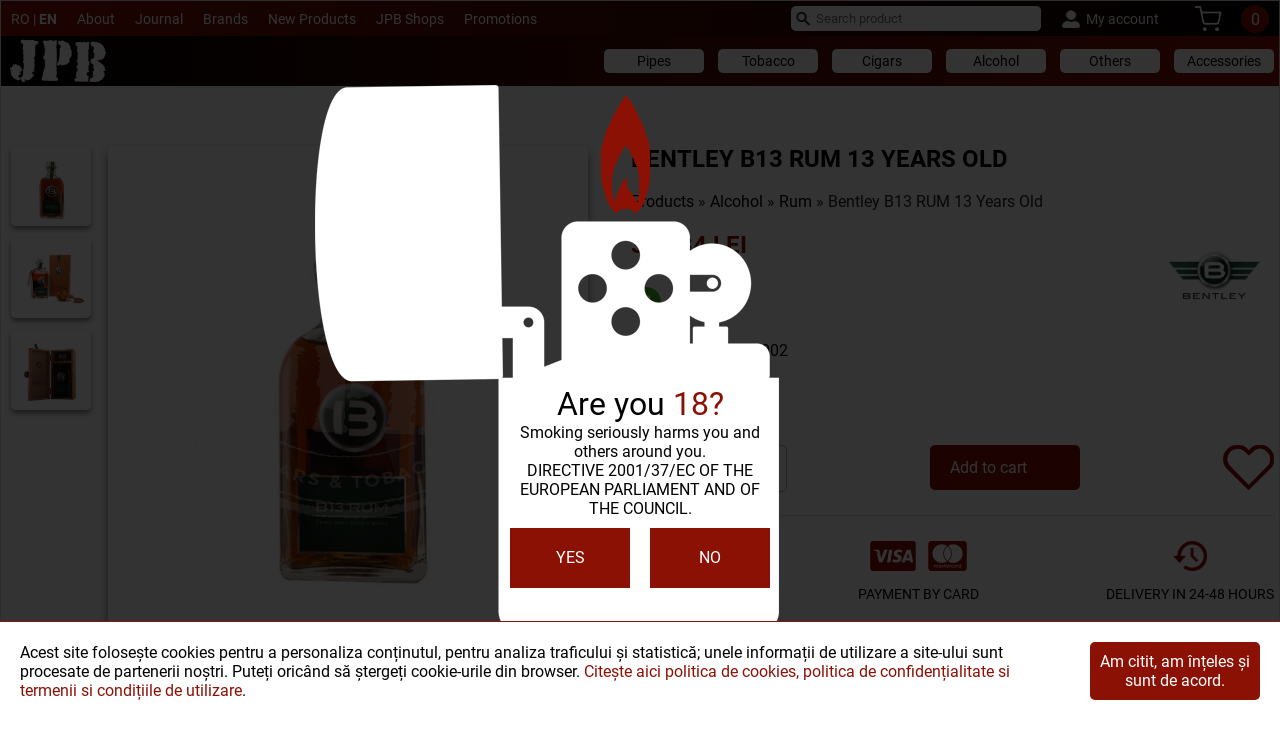

--- FILE ---
content_type: text/html; charset=UTF-8
request_url: https://www.jpb.ro/en/alcohol/rum/bentley-b13-rum-13-years-old
body_size: 55102
content:
<!DOCTYPE html PUBLIC "-//W3C//DTD XHTML 1.0 Transitional//EN" "http://www.w3.org/TR/xhtml1/DTD/xhtml1-transitional.dtd">
<html lang="en" xmlns="http://www.w3.org/1999/xhtml" xmlns:fb="http://ogp.me/ns/fb#" ><head>
<meta http-equiv="Content-Type" content="text/html; charset=utf-8" />
<meta name="google-site-verification" content="RtDQaHKkDnB0QQqvuck13RoP7UvnwknFHD_iPZXW1UU" />
<title>Bentley B13 RUM 13 Years Old</title>
<script type="text/javascript" language="javascript">
<!--
var estd_pp_close_refresh = true;
var emd_adr_http="https://www.jpb.ro/";
var lang_ID=2;
var emd_adr_sfs="/";
var emd_secure="0";
var emd_auth_field="email";
var emd_adr_dom="www.jpb.ro";
-->
</script>

<link href="/tpl/all.css.php?nocache=xc20260201x04" rel="stylesheet" type="text/css" media="screen" />
<script src="/_js/main.js.php?nocache=xc20260201x04&tplx_IDlayoutpage=24" type="text/javascript"></script>    
	<link rel="stylesheet" href="/_js/jquery-ui-1.13.2.custom/jquery-ui.css">	
<link rel="stylesheet" href="/_js/prettyPhoto/css/prettyPhoto.css" type="text/css" media="screen" charset="utf-8" />
<link rel="stylesheet" href="//fonts.googleapis.com/css?family=Ubuntu:400,300,700" />  
<script src="/_js/jquery/jquery-2.1.3.min.js" type="text/javascript"></script>
<script src="/_js/jquery-ui/jquery-ui.min.js" type="text/javascript"></script>

<script src="/_js/jquery-hoverIntent/jquery.hoverIntent.js" type="text/javascript"></script>

<script src="/_js/prettyPhoto/js/jquery.prettyPhoto.js" type="text/javascript" charset="utf-8"></script>
<script src="/_js/public.js?rand=202303300659" type="text/javascript"></script>
<script src="/_js/common.js?rand=202303300659" type="text/javascript"></script>

<script src="/_js/marquee/jquery.marquee.min.js" type="text/javascript"></script>

	
<script type="text/javascript" charset="utf-8">
	$(document).ready(function() {
	  	$("a[rel^='prettyPhoto']").prettyPhoto({
			social_tools: false
		});
			  //alert('X');  
	});
</script>
<!-- Hotjar Tracking Code for www.jpb.ro -->
<script>
    (function(h,o,t,j,a,r){
        h.hj=h.hj||function(){(h.hj.q=h.hj.q||[]).push(arguments)};
        h._hjSettings={hjid:985873,hjsv:6};
        a=o.getElementsByTagName('head')[0];
        r=o.createElement('script');r.async=1;
        r.src=t+h._hjSettings.hjid+j+h._hjSettings.hjsv;
        a.appendChild(r);
    })(window,document,'https://static.hotjar.com/c/hotjar-','.js?sv=');
</script>    

<!-- bxSlider Javascript file -->
<script src="/_js/jquery.bxslider/jquery.bxslider.min.js"></script>
<!-- bxSlider CSS file -->
<link href="/_js/jquery.bxslider/jquery.bxslider.css" rel="stylesheet" />




<!-- Global site tag (gtag.js) - Google Analytics -->
<script async src="https://www.googletagmanager.com/gtag/js?id=G-K7NM42B4KR"></script>
<script>
  window.dataLayer = window.dataLayer || [];
  function gtag(){dataLayer.push(arguments);}
  gtag('js', new Date());

  gtag('config', 'G-K7NM42B4KR');
</script>




<script src='https://www.google.com/recaptcha/api.js?hl=en'></script>
<meta name=viewport content="width=device-width, initial-scale=1">

	
	
        <link rel="stylesheet" href="/_js/uikit-3.7.6/css/uikit.min.css" />
        <script src="/_js/uikit-3.7.6/js/uikit.min.js"></script>
        <script src="/_js/uikit-3.7.6/js/uikit-icons.min.js"></script>
	
<link rel="shortcut icon" type="image/x-icon" href="/favicon.ico" />	
<link rel="canonical" href="https://www.jpb.ro/en/alcohol/rum/bentley-b13-rum-13-years-old" />
	
</head>
<body>
	
        <div class="EMDC_acord_grey" id="EMDC_acord_grey">
        </div>
        <div class="EMDC_acord_cont" id="EMDC_acord_cont">
            <div class="EMDC_acord_main">
              <div class="EMDC_acord_text">
                                  <div style="font-size: 32px; text-align: center;margin-bottom: 0px;">
                    Are you <span style="color:#8c1105; text-align: center;">18?</span>
                </div>
                Smoking seriously harms you and others around you.
                <br />
                DIRECTIVE 2001/37/EC OF THE EUROPEAN PARLIAMENT AND OF THE COUNCIL.
                <div style="display: flex; justify-content: space-between; margin-top: 10px;">
                    <div onclick="age();" style="cursor: pointer; width: 120px; height: 60px; display: flex; 	background-color:#8c1105; justify-content: center; align-items: center; color:#fff; float: left;
        " >YES</div>  
                    <div onclick="window.location.assign('https://www.google.com');" style="cursor: pointer; width: 120px; height: 60px; display: flex; 	background-color:#8c1105; justify-content: center; align-items: center; color:#fff; float: right;
        ">NO</div>  

                </div>		  
                </div>
            </div>
        </div>
	<div id="EMDZ_back">
	<div id="EMDZ_main">
		<div id="EMDZ_second">
			<div id="EMDZ_311">
<div id="EMDZ_311_312">
<div id="EMDZ_311_312_313">
<div class="EMDE_placeholder_3" id="EMDE_placeholder_3">
			<a href="/alcool/rom/bentley-b-13-rom-13-years-old">RO</a> | <span class="EMDE_placeholder_3_current">EN</span></div>
<div class="EMDE_menu_cms_hor_dropdown" id="EMDE_menu_cms_hor_dropdown_1111">

<ul  >
			<li class=" ">
			<a class="E_menu01" href="/en/about-jpb" target="_self" title="About" >
				About			</a>
					</li>
			<li class=" ">
			<a class="E_menu01" href="https://www.jpb.ro/en/events" target="_self" title="Journal" >
				Journal			</a>
					</li>
			<li class=" ">
			<a class="E_menu01" href="/en/branduri" target="_self" title="Brands" >
				Brands			</a>
					</li>
			<li class=" ">
			<a class="E_menu01" href="https://www.jpb.ro/en/noutati" target="_self" title="New Products" >
				New Products			</a>
					</li>
			<li class=" ">
			<a class="E_menu01" href="/en/magazine-jpb" target="_self" title="JPB Shops" >
				JPB Shops			</a>
					</li>
			<li class=" ">
			<a class="E_menu01" href="https://www.jpb.ro/en/promotii" target="_self" title="Promotions" >
				Promotions			</a>
					</li>
	</ul>
</div>
<div class="Clear"></div> 



<script type="text/javascript">

EMDE_menu_cms_hor_dropdown_menu('EMDE_menu_cms_hor_dropdown_1111');

</script></div>
<div id="EMDZ_311_312_372">
<div class="EMDE_search_prod" id="EMDE_search_prod_1029">
      <form id="form1" name="form1" method="post" action="/en/search">
		<div class="EMDE_search_prod_cont" id="EMDE_search_prod_cont_EMDE_search_prod_1029">
		  
		  <script>

			  EMDE_search_prod_autocomplete_init('EMDE_search_prod_1029');
			</script>
		  
		  <div class="ui-widget" id="EMDE_search_prod_cont_kw">
			  <div class="EMDE_search_prod_cont_submit"><input type="submit" name="Submit" value="" class="EMDE_search_prod_input_submit"/></div>
			  <input id="kw" name="kw" placeholder="Search product">
              <input type="hidden" name="action" value="search" />
		  </div>
		  </div>      </form>
</div>
<div id="kw_auto_complete"></div>
<div class="EMDE_usermenu_dropdown" id="EMDE_usermenu_dropdown_1030">
	
	<ul>
		<li class="EMDE_usermenu_dropdown_have_child">
			<div></div>
            <a class="EMDE_usermenu_dropdown_butt E_menu01">
            My account</a>
			<ul>
				<li>
					<a href="https://www.jpb.ro/en/login"             class="EMDE_usermenu_dropdown_butt E_menu02">Login </a>
				</li>
				<li>
					<a href="https://www.jpb.ro/en/contul-meu"        class="EMDE_usermenu_dropdown_butt E_menu02">New Account</a>
				</li>
			</ul>
		</li>
	</ul>
        
            

<div class="Clear"></div>
</div>  

<script type="text/javascript">	
EMDE_usermenu_dropdown('EMDE_usermenu_dropdown_1030');
</script>
<div class="EMDE_shopping_cart" id="EMDE_shopping_cart">
    <div class="EMDE_shopping_cart_img"></div>
	<div class="EMDE_shopping_cart_top_off">0</div>
	<div class="EMDE_shopping_cart_bottom_off">0</div>
</div>
</div>
</div>
<div id="EMDZ_311_399">
<div id="EMDZ_311_399_400">
<div class="EMDE_placeholder_3" id="EMDE_placeholder_3">
			<a href="/alcool/rom/bentley-b-13-rom-13-years-old">RO</a> | <span class="EMDE_placeholder_3_current">EN</span></div>
</div>
<div id="EMDZ_311_399_401">
<div class="EMDE_placeholder7">

    	<a href="/" title="JPB Tabac Shop"><img src="/gallery/logo/logoalb2.png" width="104" height="48" title="JPB Tabac Shop" alt="JPB Tabac Shop"/>
    	</a>

</div>
</div>
<div id="EMDZ_311_399_402">
<div class="EMDE_shopping_cart" id="EMDE_shopping_cart_MT">
    <div class="EMDE_shopping_cart_img"></div>
	<div class="EMDE_shopping_cart_top_off">0</div>
	<div class="EMDE_shopping_cart_bottom_off">0</div>
</div>
<div class="E_menu_SR_button" id="E_menu_SR_button" onclick="E_menu_SR_toggle();"></div>
<div id="E_menu_SR_cont" style="display: none;">
	<div id="E_menu_SR_cms">
				<a class="E_menu01" href="/en/about-jpb" target="_self" title="About" >
				About			</a>
				<a class="E_menu01" href="https://www.jpb.ro/en/events" target="_self" title="Journal" >
				Journal			</a>
				<a class="E_menu01" href="/en/branduri" target="_self" title="Brands" >
				Brands			</a>
				<a class="E_menu01" href="https://www.jpb.ro/en/noutati" target="_self" title="New Products" >
				New Products			</a>
				<a class="E_menu01" href="/en/magazine-jpb" target="_self" title="JPB Shops" >
				JPB Shops			</a>
				<a class="E_menu01" href="https://www.jpb.ro/en/promotii" target="_self" title="Promotions" >
				Promotions			</a>
		</div>
	<div id="E_menu_SR_account">
					<a href="/en/login">Login</a>
			<a href="/en/contul-meu">New Account</a>
				</div>
	<div id="E_menu_SR_srch">
		<div class="EMDE_search_prod">
			  <form id="form1" name="form1" method="post" action="/en/search">
				  <div class="EMDE_search_prod_cont">
				<div class="EMDE_search_prod_cont_submit"><input type="submit" name="Submit" value="" class="EMDE_search_prod_input_submit"/></div>
				<div class="EMDE_search_prod_cont_kw"><input name="kw" type="text" id="kw" placeholder="Search product"  class="EMDE_search_prod_input_text " /></div>
				<input type="hidden" name="action" value="search" />
				  </div>
			  </form>
		</div>
	</div>
 <ul id="E_menu_SR">     
			<li>
        	<div>
									<div class="E_menu_SR_link_cont_l1" id="E_menu_SR_link_cont_10">
					<a href="/en/pipes" target="_self" title="Pipes">
		Pipes 			
					</a>
					</div>
				                            </div>
					</li>
			<li>
        	<div>
									<div class="E_menu_SR_link_cont_l1" id="E_menu_SR_toggle_cont_4">
						<a href="javascript:;" id="link_4" onclick="E_menu_SR_toggle_sub('4')">Tobacco</a>
					</div>
				                            </div>
							<ul id="page_4" style="display: none;">
					<li>
                        	<div>
								                                <div class="E_menu_SR_link_cont_l2" id="E_menu_SR_link_cont_5"><a href="/en/tobacco/rolling-tobacco" target="_self" title="Rolling tobacco">Rolling tobacco</a>
                                </div>
								                                                            </div>
													</li>
					<li>
                        	<div>
								                                <div class="E_menu_SR_link_cont_l2" id="E_menu_SR_link_cont_6"><a href="/en/tobacco/pipe-tobacco" target="_self" title="Pipe tobacco">Pipe tobacco</a>
                                </div>
								                                                            </div>
													</li>
									</ul>
					</li>
			<li>
        	<div>
									<div class="E_menu_SR_link_cont_l1" id="E_menu_SR_toggle_cont_8">
						<a href="javascript:;" id="link_8" onclick="E_menu_SR_toggle_sub('8')">Cigars</a>
					</div>
				                            </div>
							<ul id="page_8" style="display: none;">
					<li>
                        	<div>
								                                <div class="E_menu_SR_link_cont_l2" id="E_menu_SR_link_cont_9"><a href="/en/cigars/cigarillos" target="_self" title="Cigarillos">Cigarillos</a>
                                </div>
								                                                            </div>
													</li>
					<li>
                        	<div>
								                                <div class="E_menu_SR_link_cont_l2" id="E_menu_SR_link_cont_80"><a href="/en/cigars/long-filler" target="_self" title="Long filler">Long filler</a>
                                </div>
								                                                            </div>
													</li>
					<li>
                        	<div>
								                                <div class="E_menu_SR_link_cont_l2" id="E_menu_SR_link_cont_130"><a href="/en/cigars/short-filler" target="_self" title="Short Filler">Short Filler</a>
                                </div>
								                                                            </div>
													</li>
					<li>
                        	<div>
								                                <div class="E_menu_SR_link_cont_l2" id="E_menu_SR_link_cont_129"><a href="/en/cigars/premium-individual" target="_self" title="Premium Individual">Premium Individual</a>
                                </div>
								                                                            </div>
													</li>
									</ul>
					</li>
			<li>
        	<div>
									<div class="E_menu_SR_link_cont_l1" id="E_menu_SR_toggle_cont_77">
						<a href="javascript:;" id="link_77" onclick="E_menu_SR_toggle_sub('77')">Alcohol</a>
					</div>
				                            </div>
							<ul id="page_77" style="display: none;">
					<li>
                        	<div>
								                                <div class="E_menu_SR_link_cont_l2" id="E_menu_SR_link_cont_78"><a href="/en/alcohol/rum" target="_self" title="Rum">Rum</a>
                                </div>
								                                                            </div>
													</li>
					<li>
                        	<div>
								                                <div class="E_menu_SR_link_cont_l2" id="E_menu_SR_link_cont_89"><a href="/en/alcohol/gin" target="_self" title="Gin">Gin</a>
                                </div>
								                                                            </div>
													</li>
					<li>
                        	<div>
								                                <div class="E_menu_SR_link_cont_l2" id="E_menu_SR_link_cont_105"><a href="/en/alcohol/scotch-whisky" target="_self" title="Scotch-Whisky">Scotch-Whisky</a>
                                </div>
								                                                            </div>
													</li>
									</ul>
					</li>
			<li>
        	<div>
									<div class="E_menu_SR_link_cont_l1" id="E_menu_SR_toggle_cont_132">
						<a href="javascript:;" id="link_132" onclick="E_menu_SR_toggle_sub('132')">Others</a>
					</div>
				                            </div>
							<ul id="page_132" style="display: none;">
					<li>
                        	<div>
								                                <div class="E_menu_SR_link_cont_l2" id="E_menu_SR_link_cont_3"><a href="/en/others/jpb-gift" target="_self" title="Gift Ideas">Gift Ideas</a>
                                </div>
								                                                            </div>
													</li>
					<li>
                        	<div>
								                                <div class="E_menu_SR_link_cont_l2" id="E_menu_SR_link_cont_117"><a href="/en/others/offers" target="_self" title="Outlet">Outlet</a>
                                </div>
								                                                            </div>
													</li>
					<li>
                        	<div>
								                                <div class="E_menu_SR_link_cont_l2" id="E_menu_SR_link_cont_133"><a href="/en/others/events-tickets" target="_self" title="Events Tickets">Events Tickets</a>
                                </div>
								                                                            </div>
													</li>
									</ul>
					</li>
			<li>
        	<div>
									<div class="E_menu_SR_link_cont_l1" id="E_menu_SR_toggle_cont_12">
						<a href="javascript:;" id="link_12" onclick="E_menu_SR_toggle_sub('12')">Accessories</a>
					</div>
				                            </div>
							<ul id="page_12" style="display: none;">
					<li>
                        	<div>
								                                <div class="E_menu_SR_link_cont_l2" id="E_menu_SR_link_cont_37"><a href="/en/accessories/accessories-for-rolling-tobacco" target="_self" title="Accessories for rolling tobacco">Accessories for rolling tobacco</a>
                                </div>
								                                                            </div>
													</li>
					<li>
                        	<div>
								                                <div class="E_menu_SR_link_cont_l2" id="E_menu_SR_link_cont_31"><a href="javascript:;" onclick="E_menu_SR_toggle_sub('31')">Accessories for cigars</a>
                                </div>
								                                                            </div>
															<ul id="page_31" style="display: none;">
									<li>
                                        <div>
											<div class="E_menu_SR_link_cont_l3" id="E_menu_SR_link_cont_32"><a href="/en/accessories/accessories-for-cigars/lighters" target="_self"  title="Lighters">Lighters</a>
											</div>
																				    </div>
                                        </li>
									<li>
                                        <div>
											<div class="E_menu_SR_link_cont_l3" id="E_menu_SR_link_cont_41"><a href="/en/accessories/accessories-for-cigars/humidors" target="_self"  title="Humidors">Humidors</a>
											</div>
																				    </div>
                                        </li>
									<li>
                                        <div>
											<div class="E_menu_SR_link_cont_l3" id="E_menu_SR_link_cont_40"><a href="/en/accessories/accessories-for-cigars/ashtrays" target="_self"  title="Ashtrays">Ashtrays</a>
											</div>
																				    </div>
                                        </li>
									<li>
                                        <div>
											<div class="E_menu_SR_link_cont_l3" id="E_menu_SR_link_cont_33"><a href="/en/accessories/accessories-for-cigars/pouches" target="_self"  title="Pouches">Pouches</a>
											</div>
																				    </div>
                                        </li>
									<li>
                                        <div>
											<div class="E_menu_SR_link_cont_l3" id="E_menu_SR_link_cont_38"><a href="/en/accessories/accessories-for-cigars/cutters" target="_self"  title="Cutters">Cutters</a>
											</div>
																				    </div>
                                        </li>
									<li>
                                        <div>
											<div class="E_menu_SR_link_cont_l3" id="E_menu_SR_link_cont_113"><a href="/en/accessories/accessories-for-cigars/cigarette-cases" target="_self"  title="Cigarette cases">Cigarette cases</a>
											</div>
																				    </div>
                                        </li>
									<li>
                                        <div>
											<div class="E_menu_SR_link_cont_l3" id="E_menu_SR_link_cont_39"><a href="/en/accessories/accessories-for-cigars/other-accessories" target="_self"  title="Other accessories">Other accessories</a>
											</div>
																				    </div>
                                        </li>
																	</ul>
													</li>
					<li>
                        	<div>
								                                <div class="E_menu_SR_link_cont_l2" id="E_menu_SR_link_cont_15"><a href="/en/accessories/accessories-for-pipes" target="_self" title="Accessories for pipes">Accessories for pipes</a>
                                </div>
								                                                            </div>
													</li>
									</ul>
					</li>
	</ul>
</div>
</div>
</div>
<div id="EMDZ_311_404">
<div id="EMDZ_311_404_405">
</div>
</div>
</div>
<div id="EMDZ_314">
<div id="EMDZ_314_316">
<div id="EMDZ_314_316_317">
<div class="EMDE_logo_small" id="EMDE_logo_small_1126"><a href="/en/" title="JPB Tabac Shop" ><img src="/gallery/logo/logoalb2.png" width="104" height="48" title="JPB Tabac Shop" alt="JPB Tabac Shop" /></a></div><div class="EMDE_menu_cat_hor_dropdown" id="EMDE_menu_cat_hor_dropdown_1127">

	
			<ul > 
            					<li > 
						<a class="E_menu01" href="/en/pipes" title="Pipes" >
						Pipes						</a>
											</li> 
									<li class="have_child"> 
						<a class="E_menu01" href="/en/tobacco" title="Tobacco" >
						Tobacco						</a>
													<ul>
																	<li > 
										<a class="E_menu02" href="/en/tobacco/rolling-tobacco" title="Rolling tobacco">
										Rolling tobacco										</a>
																			</li>
																	<li > 
										<a class="E_menu02" href="/en/tobacco/pipe-tobacco" title="Pipe tobacco">
										Pipe tobacco										</a>
																			</li>
															</ul>
											</li> 
									<li class="have_child"> 
						<a class="E_menu01" href="/en/cigars" title="Cigars" >
						Cigars						</a>
													<ul>
																	<li > 
										<a class="E_menu02" href="/en/cigars/cigarillos" title="Cigarillos">
										Cigarillos										</a>
																			</li>
																	<li > 
										<a class="E_menu02" href="/en/cigars/long-filler" title="Long filler">
										Long filler										</a>
																			</li>
																	<li > 
										<a class="E_menu02" href="/en/cigars/short-filler" title="Short Filler">
										Short Filler										</a>
																			</li>
																	<li > 
										<a class="E_menu02" href="/en/cigars/premium-individual" title="Premium Individual">
										Premium Individual										</a>
																			</li>
															</ul>
											</li> 
									<li class="have_child"> 
						<a class="E_menu01" href="/en/alcohol" title="Alcohol" >
						Alcohol						</a>
													<ul>
																	<li > 
										<a class="E_menu02" href="/en/alcohol/rum" title="Rum">
										Rum										</a>
																			</li>
																	<li > 
										<a class="E_menu02" href="/en/alcohol/gin" title="Gin">
										Gin										</a>
																			</li>
																	<li > 
										<a class="E_menu02" href="/en/alcohol/scotch-whisky" title="Scotch-Whisky">
										Scotch-Whisky										</a>
																			</li>
															</ul>
											</li> 
									<li class="have_child"> 
						<a class="E_menu01" href="/en/others" title="Others" >
						Others						</a>
													<ul>
																	<li > 
										<a class="E_menu02" href="/en/others/jpb-gift" title="Gift Ideas">
										Gift Ideas										</a>
																			</li>
																	<li > 
										<a class="E_menu02" href="/en/others/offers" title="Outlet">
										Outlet										</a>
																			</li>
																	<li > 
										<a class="E_menu02" href="/en/others/events-tickets" title="Events Tickets">
										Events Tickets										</a>
																			</li>
															</ul>
											</li> 
									<li class="have_child"> 
						<a class="E_menu01" href="/en/accessories" title="Accessories" >
						Accessories						</a>
													<ul>
																	<li > 
										<a class="E_menu02" href="/en/accessories/accessories-for-rolling-tobacco" title="Accessories for rolling tobacco">
										Accessories for rolling tobacco										</a>
																			</li>
																	<li class="have_child"> 
										<a class="E_menu02" href="/en/accessories/accessories-for-cigars" title="Accessories for cigars">
										Accessories for cigars										</a>
																					<ul>
																									<li class="have_child"> 
														<a class="E_menu03" href="/en/accessories/accessories-for-cigars/lighters" title="Lighters">
														Lighters														</a>
																											</li>
																									<li class="have_child"> 
														<a class="E_menu03" href="/en/accessories/accessories-for-cigars/humidors" title="Humidors">
														Humidors														</a>
																											</li>
																									<li class="have_child"> 
														<a class="E_menu03" href="/en/accessories/accessories-for-cigars/ashtrays" title="Ashtrays">
														Ashtrays														</a>
																											</li>
																									<li class="have_child"> 
														<a class="E_menu03" href="/en/accessories/accessories-for-cigars/pouches" title="Pouches">
														Pouches														</a>
																											</li>
																									<li class="have_child"> 
														<a class="E_menu03" href="/en/accessories/accessories-for-cigars/cutters" title="Cutters">
														Cutters														</a>
																											</li>
																									<li class="have_child"> 
														<a class="E_menu03" href="/en/accessories/accessories-for-cigars/cigarette-cases" title="Cigarette cases">
														Cigarette cases														</a>
																											</li>
																									<li class="have_child"> 
														<a class="E_menu03" href="/en/accessories/accessories-for-cigars/other-accessories" title="Other accessories">
														Other accessories														</a>
																											</li>
																							</ul>
																			</li>
																	<li > 
										<a class="E_menu02" href="/en/accessories/accessories-for-pipes" title="Accessories for pipes">
										Accessories for pipes										</a>
																			</li>
															</ul>
											</li> 
				
		</ul>
		
</div>

<script type="text/javascript">
EMDE_menu_cat_hor_dropdown_menu('EMDE_menu_cat_hor_dropdown_1127');
</script>
</div>
</div>
</div>
<div id="EMDZ_359">
<div id="EMDZ_359_418">
<div id="EMDZ_359_418_419">
</div>
</div>
<div id="EMDZ_359_360">
<div id="EMDZ_359_360_361">
           
<div class="EMDE_product_gallery">
	<div class="EMDE_content_title">
	    <h1>
    	Bentley B13 RUM 13 Years Old	    </h1>

	</div>

	<div class="EMDE_product_gallery_thumbs_cont">
    	        <div class="EMDE_product_gallery_thumbs_slider">
		                <div class="EMDE_product_gallery_thumb_cont">
					<div class="EMDE_product_gallery_thumb EMDV_gal_shop_prod_tiny"  onclick="EMDE_product_gallery_showImg('70');" >
					
                    <img src="https://www.jpb.ro/gallery/ps/1/bentley-b-13-rum-13-years-old-05-40.jpg" height="" alt="Bentley B 13 RUM 13 Years Old 0,5 / 40%" title="Bentley B 13 RUM 13 Years Old 0,5 / 40%" />
					
                	</div>
				</div>
        	                <div class="EMDE_product_gallery_thumb_cont">
					<div class="EMDE_product_gallery_thumb EMDV_gal_shop_prod_tiny"  onclick="EMDE_product_gallery_showImg('71');" >
					
                    <img src="https://www.jpb.ro/gallery/ps/1/bentley-b-13-rum-13-years-old-05-40-1.jpg" height="" alt="Bentley B 13 RUM 13 Years Old 0,5 / 40%" title="Bentley B 13 RUM 13 Years Old 0,5 / 40%" />
					
                	</div>
				</div>
        	                <div class="EMDE_product_gallery_thumb_cont">
					<div class="EMDE_product_gallery_thumb EMDV_gal_shop_prod_tiny"  onclick="EMDE_product_gallery_showImg('72');" >
					
                    <img src="https://www.jpb.ro/gallery/ps/1/bentley-b-13-rum-13-years-old-05-40-2.jpg" height="" alt="Bentley B 13 RUM 13 Years Old 0,5 / 40%" title="Bentley B 13 RUM 13 Years Old 0,5 / 40%" />
					
                	</div>
				</div>
        	        </div>
		<input id="EMDE_product_gallery_list" type="hidden" value="70,71,72">
        <script language="javascript">
			EMDE_product_gallery_init();
        </script>
    </div>
	<div class="EMDE_product_gallery_main_cont_cont">
    <div class="EMDE_product_gallery_main_cont">
    			 <div uk-lightbox>
					 	<div id="bigImg_70" class="EMDE_product_gallery_main EMDV_gal_shop_prod_main" 
					 style="display: "
					 >
			 						<a href="https://www.jpb.ro/gallery/pl/1/bentley-b-13-rum-13-years-old-05-40.jpg"><img class="E_img_center" src="https://www.jpb.ro/gallery/pm/1/bentley-b-13-rum-13-years-old-05-40.jpg" alt="Bentley B 13 RUM 13 Years Old 0,5 / 40%"  title="Bentley B 13 RUM 13 Years Old 0,5 / 40%" border="0"  /></a>
									</div>
			 				 	<div id="bigImg_71" class="EMDE_product_gallery_main EMDV_gal_shop_prod_main" 
					 style="display: none"
					 >
			 						<a href="https://www.jpb.ro/gallery/pl/1/bentley-b-13-rum-13-years-old-05-40-1.jpg"><img class="E_img_center" src="https://www.jpb.ro/gallery/pm/1/bentley-b-13-rum-13-years-old-05-40-1.jpg" alt="Bentley B 13 RUM 13 Years Old 0,5 / 40%"  title="Bentley B 13 RUM 13 Years Old 0,5 / 40%" border="0"  /></a>
									</div>
			 				 	<div id="bigImg_72" class="EMDE_product_gallery_main EMDV_gal_shop_prod_main" 
					 style="display: none"
					 >
			 						<a href="https://www.jpb.ro/gallery/pl/1/bentley-b-13-rum-13-years-old-05-40-2.jpg"><img class="E_img_center" src="https://www.jpb.ro/gallery/pm/1/bentley-b-13-rum-13-years-old-05-40-2.jpg" alt="Bentley B 13 RUM 13 Years Old 0,5 / 40%"  title="Bentley B 13 RUM 13 Years Old 0,5 / 40%" border="0"  /></a>
									</div>
			 			</div>
			</div>
	</div>
	
		<div class="EMDE_product_gallery_m800_thumbs">

		
		
		
		
			
		
                <div class="EMDE_product_gallery_m800_thumb_supra">
                <div class="EMDE_product_gallery_m800_thumb_cont">
				<div class="EMDE_product_gallery_m800_thumb_det"  onclick="loadImg('https://www.jpb.ro/gallery/pm/1/bentley-b-13-rum-13-years-old-05-40.jpg','gallery/pl/1/bentley-b-13-rum-13-years-old-05-40.jpg','0','Bentley B 13 RUM 13 Years Old 0,5 / 40%','Bentley B 13 RUM 13 Years Old 0,5 / 40%');">
                    <img src="https://www.jpb.ro/gallery/ps/1/bentley-b-13-rum-13-years-old-05-40.jpg" height="" alt="Bentley B 13 RUM 13 Years Old 0,5 / 40%" title="Bentley B 13 RUM 13 Years Old 0,5 / 40%" />
                </div>
				</div>
				</div>
        			
		
                <div class="EMDE_product_gallery_m800_thumb_supra">
                <div class="EMDE_product_gallery_m800_thumb_cont">
				<div class="EMDE_product_gallery_m800_thumb_det"  onclick="loadImg('https://www.jpb.ro/gallery/pm/1/bentley-b-13-rum-13-years-old-05-40-1.jpg','gallery/pl/1/bentley-b-13-rum-13-years-old-05-40-1.jpg','1','Bentley B 13 RUM 13 Years Old 0,5 / 40%','Bentley B 13 RUM 13 Years Old 0,5 / 40%');">
                    <img src="https://www.jpb.ro/gallery/ps/1/bentley-b-13-rum-13-years-old-05-40-1.jpg" height="" alt="Bentley B 13 RUM 13 Years Old 0,5 / 40%" title="Bentley B 13 RUM 13 Years Old 0,5 / 40%" />
                </div>
				</div>
				</div>
        			
		
                <div class="EMDE_product_gallery_m800_thumb_supra">
                <div class="EMDE_product_gallery_m800_thumb_cont">
				<div class="EMDE_product_gallery_m800_thumb_det"  onclick="loadImg('https://www.jpb.ro/gallery/pm/1/bentley-b-13-rum-13-years-old-05-40-2.jpg','gallery/pl/1/bentley-b-13-rum-13-years-old-05-40-2.jpg','2','Bentley B 13 RUM 13 Years Old 0,5 / 40%','Bentley B 13 RUM 13 Years Old 0,5 / 40%');">
                    <img src="https://www.jpb.ro/gallery/ps/1/bentley-b-13-rum-13-years-old-05-40-2.jpg" height="" alt="Bentley B 13 RUM 13 Years Old 0,5 / 40%" title="Bentley B 13 RUM 13 Years Old 0,5 / 40%" />
                </div>
				</div>
				</div>
        			
		
		
		
		
		
		
		
	</div>
</div>        
</div>
<div id="EMDZ_359_360_373">
<div id="EMDE_content_title" class="EMDE_content_title">    <h1>
    	Bentley B13 RUM 13 Years Old    </h1>
	</div>	<div class="EMDE_breadcrumbs">
		<a href="/en/" rel="nofollow">Products</a> &raquo; <a href="/en/alcohol" rel="nofollow">Alcohol</a> &raquo; <a href="/en/alcohol/rum" rel="nofollow">Rum</a> &raquo; Bentley B13 RUM 13 Years Old	</div>
	
<div class="EMDE_product_details">			

<div class="EMDE_product_details_prbs_cont">
    <div class="EMDE_product_details_prs_cont">
        <div class="EMDE_product_details_price">
        	<div class="EMDE_product_details_price_label">PRICE:&nbsp;</div>
			<div>
			383,84 LEI
									</div>
        </div>
      <div class="EMDE_product_details_stock_cont">
        	        	<div class="EMDE_product_details_stock_green">
            	<img src="/images/ico-stock.png" width="30" height="30" />
 In stock.          </div>
      </div>
    </div>
    <div class="EMDE_product_details_brimg">
							<a href="/bentley-cigars" >
					<img src="/gallery/shop-brands/bentley-cigars.jpg" alt="shop_brand_name" title="							See all products brand Bentley Cigars						"  border="0" width="" height="">
					</a>
					    </div>
</div>

<div class="EMDE_product_details_bt_code">
<strong>Product code</strong>: 402002	
</div>

<div class="EMDE_product_details_bt_cont">

		        <div class="EMDE_product_details_bt_qty_label">
        Quantity        </div>
		<div class="EMDE_product_details_bt_qtybt">
                            <div class="EMDE_product_details_bt">
                    <div style="border: 1px solid #0000004d; border-radius: 5px; width: 45px; height: 45px; display: flex; justify-content: center; align-items: center; float:left; font-size: 24px; font-weight: bold; cursor: pointer; margin-right: 5px;" 
                    onclick="EMDE_product_details('-1', '279', '');" class="EMDE_product_details_bt_plus_minus">
                    -
                    </div>
                    <input type="text" id="shop_add_nr_279" name="shop_add_nr_279" value="1" size="4" class="E_input_text E_input_text_min EMDE_product_details_bt_qty" style="margin: 0 5px 0 0; padding: 0px; 
					border-radius: 5px; border-color:#0000004d;" />
                    <div style="border: 1px solid #0000004d; width: 45px; height: 45px; display: flex; justify-content: center; align-items: center; float:left; font-size: 24px; font-weight: bold; cursor: pointer; border-radius: 5px;"
                    onclick="EMDE_product_details('1', '279', '');" class="EMDE_product_details_bt_plus_minus">
                    +
                    </div>
                </div>
                <div class="EMDE_product_details_bt_bt" onclick="javascript:shop_cart(0,0,279,'');">
                Add to cart                </div>
                        <div id="shop_favorites_279_cont" class="EMDE_product_details_bt_fav_cont">
            			<div id="shop_favorites_279" class="EMDE_product_details_bt_fav" onclick="shop_fav_prod(279, 'add');">
            	            </div>
    </div>
        </div>
	</div>

<div style="clear:both"></div>

<div style="width: 100%; margin-top: 25px; margin-bottom: 25px; height: 1px; background-color:#e1e1e1;"></div>


<div class="EMDE_product_details_delprice_cont" style="width: 100%; padding: 0; display: flex; justify-content: space-between; align-items: center;">

	    <div class="EMDE_product_details_delprice">
        <div style="width: 100%; text-align: center;">
            <img src="/elements/placeholder4/images2020/ico-transport.png" />
        </div>
        <div style="margin-top: 15px; text-align: center; font-size: 14px; color: #000; font-weight: 300;">
							FREE SHIPPING
			        </div>
    
    </div>
		<div class="EMDE_product_details_delprice">
        <div style="width: 100%; display: flex; justify-content: space-evenly;">
            <img src="/elements/placeholder4/images2020/ico-visa.png" />
            <img src="/elements/placeholder4/images2020/ico-mastercard.png" />
        </div>
        <div style="margin-top: 15px; text-align: center; font-size: 14px; color: #000; font-weight: 300;">
							PAYMENT BY CARD
			
        </div>
    </div>

	<div class="EMDE_product_details_delprice">
    	<div style="width: 100%; text-align: center;">
        	<img src="/elements/placeholder4/images2020/ico-livrare.png" />
        </div>
        <div style="margin-top: 15px; text-align: center; font-size: 14px; color: #000; font-weight: 300;">
							DELIVERY IN 24-48 HOURS
			        </div>
    </div>

</div>

<div style="width: 100%; margin-top: 25px; margin-bottom: 25px; height: 1px; background-color:#e1e1e1;"></div>



	
    

<div class="Clear"></div>
	


</div></div>
<div id="EMDZ_359_360_416">
	<div style="margin-left: 5px;">
		<div class="EMDE_placeholder10_detcont">
		<div class="EMDE_placeholder10_detcont_title">Brand</div>
		<div class="EMDE_placeholder10_detcont_body">
            <a href="/en/bentley-cigars" title="					See all products brand Bentley Cigars				">
				Bentley Cigars			</a>			
		</div>
	</div>
			
					<div class="EMDE_placeholder10_detcont">
				<div class="EMDE_placeholder10_detcont_title">
            	Quantity				</div>
				<div class="EMDE_placeholder10_detcont_body">
					<a href="/en/alcohol/rum/vrs/fls/158-493">500 ml</a>				</div>
			</div>
            			<div class="EMDE_placeholder10_detcont">
				<div class="EMDE_placeholder10_detcont_title">
            	Country of origin				</div>
				<div class="EMDE_placeholder10_detcont_body">
					<a href="/en/alcohol/rum/vrs/fls/172-319">Barbados</a>				</div>
			</div>
            			<div class="EMDE_placeholder10_detcont">
				<div class="EMDE_placeholder10_detcont_title">
            	Strength (alc.)				</div>
				<div class="EMDE_placeholder10_detcont_body">
					<a href="/en/alcohol/rum/vrs/fls/179-1112">40%</a>				</div>
			</div>
            		
		    
			</div></div>
<div id="EMDZ_359_360_362">
    	<div class="EMDE_product_description_list">
						<div class="EMDE_product_description_list_main">
				<h2>Description Bentley B13 RUM 13 Years Old</h2> 
				<div class="EMDE_product_description_list_desc"> 
					<p>Bentley Pipes &amp; Tobacco have just released a new rum, we find great. 13 long years is matured in barrels in Barbados of amber rum.</p>
<p>13 long years, the Bentley B13 Rum a mature flavor with a round flavor profile have lent so here every drop will be fully savored.</p>
<p>And the best part:</p>
<p>The B13 is specially created as an accompanying drink for the enjoyment of cigars been.</p>				</div>
			</div>
                                <h2 class="EMDE_product_description_list_recs_title">SIMILAR PRODUCTS</h2>
					<div class="EMDE_product_description_list_recs_prods">
					<div class="EMDE_category_prod_box">

        			<div class="EMDE_category_prod_box_img_cont">
	 	<div class="EMDE_category_prod_box_img">
			<a class="E_img_center" href="/en/alcohol/rum/lampert-rum-7-years-panama-07l-x-40">
										<img src="https://www.jpb.ro/gallery/pm/5/lampert-rum-7-years-panama-07l-x-40.jpg" alt="Lampert Rum 7 Years Panama / 0,7L x 40%" title="Lampert Rum 7 Years Panama / 0,7L x 40%" border="0" loading="lazy" />
												</a>
		</div>

	
	
					<div id="boxs_0_shop_pbox_fav_2562_cont" class="EMDE_category_prod_box_fav_cont"> 
                    <div id="boxs_0_shop_pbox_fav_2562" class="EMDE_category_prod_box_fav" onclick="shop_fav_pbox(2562, 'boxs_0_', 'add');">
        </div>
	                </div>
	
	
	
	</div>
        <h2 class="EMDE_category_prod_box_title"><a href="/en/alcohol/rum/lampert-rum-7-years-panama-07l-x-40">Lampert Rum 7 Years Panama / 0,7L x 40%</a></h2>	
				
				<div class="EMDE_category_prod_box_price">
					  
					367,07 LEI
									</div>
				
				<div id="boxs_0_shop_pbox_bt_2562" class="EMDE_category_prod_box_order">
					<div class="EMDE_category_prod_box_order_content">
    
  <input class="E_input_text E_input_text_micro" name="boxs_0_shop_add_nr_2562" type="hidden" id="boxs_0_shop_add_nr_2562" value="1" size="4"  />
	<a class="EMDE_category_prod_add_button" href="javascript:;" onclick="shop_cart('0', '0', '2562', 'boxs_0_');" >
		Buy now	</a>
</div>
    

				</div>

								
</div>
    <div class="EMDE_category_prod_box">

        			<div class="EMDE_category_prod_box_img_cont">
	 	<div class="EMDE_category_prod_box_img">
			<a class="E_img_center" href="/en/alcohol/rum/bentley-b-13-rum-13yo-0-7">
										<img src="https://www.jpb.ro/gallery/pm/5/bentley-b-13-rom-13yo-0-7.png" alt="Bentley B 13 Rum 13yo 0.7" title="Bentley B 13 Rum 13yo 0.7" border="0" loading="lazy" />
												</a>
		</div>

	
	
					<div id="boxs_1_shop_pbox_fav_1542_cont" class="EMDE_category_prod_box_fav_cont"> 
                    <div id="boxs_1_shop_pbox_fav_1542" class="EMDE_category_prod_box_fav" onclick="shop_fav_pbox(1542, 'boxs_1_', 'add');">
        </div>
	                </div>
	
	
	
	</div>
        <h2 class="EMDE_category_prod_box_title"><a href="/en/alcohol/rum/bentley-b-13-rum-13yo-0-7">Bentley B 13 Rum 13yo 0.7</a></h2>	
				
				<div class="EMDE_category_prod_box_price">
					  
					427,00 LEI
									</div>
				
				<div id="boxs_1_shop_pbox_bt_1542" class="EMDE_category_prod_box_order">
					<div class="EMDE_category_prod_box_order_content">
    
  <input class="E_input_text E_input_text_micro" name="boxs_1_shop_add_nr_1542" type="hidden" id="boxs_1_shop_add_nr_1542" value="1" size="4"  />
	<a class="EMDE_category_prod_add_button" href="javascript:;" onclick="shop_cart('0', '0', '1542', 'boxs_1_');" >
		Buy now	</a>
</div>
    

				</div>

								
</div>
    <div class="EMDE_category_prod_box">

        			<div class="EMDE_category_prod_box_img_cont">
	 	<div class="EMDE_category_prod_box_img">
			<a class="E_img_center" href="/en/alcohol/rum/hartmut-rum-barbados-11-years-05l-x-4">
										<img src="https://www.jpb.ro/gallery/pm/3/hartmut.png" alt="Hartmut Rum Barbados 11 Years / 0,5L x 40%  " title="Hartmut Rum Barbados 11 Years / 0,5L x 40%  " border="0" loading="lazy" />
												</a>
		</div>

	
	
					<div id="boxs_2_shop_pbox_fav_1736_cont" class="EMDE_category_prod_box_fav_cont"> 
                    <div id="boxs_2_shop_pbox_fav_1736" class="EMDE_category_prod_box_fav" onclick="shop_fav_pbox(1736, 'boxs_2_', 'add');">
        </div>
	                </div>
	
	
	
	</div>
        <h2 class="EMDE_category_prod_box_title"><a href="/en/alcohol/rum/hartmut-rum-barbados-11-years-05l-x-4">Hartmut Rum Barbados 11 Years / 0,5L x 40%  </a></h2>	
				
				<div class="EMDE_category_prod_box_price">
					  
					345,00 LEI
									</div>
				
				<div id="boxs_2_shop_pbox_bt_1736" class="EMDE_category_prod_box_order">
						<a href="/en/alcohol/rum/hartmut-rum-barbados-11-years-05l-x-4" class="EMDE_category_prod_det_button">Detalii produs
	</a>
				</div>

								
</div>
    <div class="EMDE_category_prod_box">

        			<div class="EMDE_category_prod_box_img_cont">
	 	<div class="EMDE_category_prod_box_img">
			<a class="E_img_center" href="/en/alcohol/rum/hannelore-rum-mauritius-5-years-05l-x">
										<img src="https://www.jpb.ro/gallery/pm/3/hannelore.png" alt="Hannelore Rum Mauritius 5 Years / 0,5L x 40%" title="Hannelore Rum Mauritius 5 Years / 0,5L x 40%" border="0" loading="lazy" />
												</a>
		</div>

	
	
					<div id="boxs_3_shop_pbox_fav_1735_cont" class="EMDE_category_prod_box_fav_cont"> 
                    <div id="boxs_3_shop_pbox_fav_1735" class="EMDE_category_prod_box_fav" onclick="shop_fav_pbox(1735, 'boxs_3_', 'add');">
        </div>
	                </div>
	
	
	
	</div>
        <h2 class="EMDE_category_prod_box_title"><a href="/en/alcohol/rum/hannelore-rum-mauritius-5-years-05l-x">Hannelore Rum Mauritius 5 Years / 0,5L x 40%</a></h2>	
				
				<div class="EMDE_category_prod_box_price">
					  
					263,00 LEI
									</div>
				
				<div id="boxs_3_shop_pbox_bt_1735" class="EMDE_category_prod_box_order">
						<a href="/en/alcohol/rum/hannelore-rum-mauritius-5-years-05l-x" class="EMDE_category_prod_det_button">Detalii produs
	</a>
				</div>

								
</div>
    </div>
			        </div>
    </div>
</div>
</div>
<div id="EMDZ_323">
<div id="EMDZ_323_324">
<div id="EMDZ_323_324_325">
    <div id="newsletter_subscribe" class="EMDE_newsletter">
    	  
    	<div class="EMDE_newsletter_title">
						Subscribe to receive the latest news and offers.
					</div>        
        
        <input name="nwl_subscribe_email" type="text" id="nwl_subscribe_email" class="EMDE_newsletter_input" placeholder="your email address" value=""/>
        <input type="button" name="Submit2" value="Subscribe" class="EMDE_newsletter_butt" onclick="nwl_subscribe();" />
        <div class="EMDE_newsletter_ftx">
							* JPB Trade SRL values and respects your privacy. For more information, read the <a href="/en/gdpr" target="_blank">cookie policy, privacy policy, and terms and conditions of use</a>.
			        </div>
        
        <div class="Clear"></div>
    </div>
    <div class="Clear"></div>
	<div class="EMDE_social_icons"> 
    Follow us:  
	
      <a href="https://www.instagram.com/jpbtabacshop/" class="EMDE_social_icons_insta"></a>
   	
      <a href="https://www.linkedin.com/company/jpb-tabac?trk=company_logo"  class="EMDE_social_icons_lin"></a> 
   	

   
      <a href="https://www.facebook.com/jpbtabacshop.ro/" class="EMDE_social_icons_fburl"></a>
   	
   	  
   <a href="https://www.youtube.com/channel/UCyzKMerWCFZ7gdRz3ySMBoQ" class="EMDE_social_icons_ytb"></a>
      

   
   
          
     
</div>

</div>
</div>
</div>
<div id="EMDZ_450">
<div id="EMDZ_450_451">
<div id="EMDZ_450_451_452">
<div style="text-align: center; margin: 10px auto;">
    <div style="display: inline-block">
        <script src="https://mny.ro/npId.js?p=155818" type="text/javascript" data-version="orizontal" data-contrast-color="#ffffff" ></script>
    </div>
</div></div>
</div>
</div>
<div id="EMDZ_326">
<div id="EMDZ_326_327">
<div id="EMDZ_326_327_328">
<div id="EMDE_placeholder5_A">
  <img src="/tpl/6/logo_footer.png" title="JPB Tabac Shop" alt="JPB Tabac Shop" width="138" height="104"> 
</div>

<div id="EMDE_placeholder5_D">
	
	<div id="EMDE_placeholder5_D_title"></div>
	
	<div id="EMDE_placeholder5_D_menu">
			<div class="EMDE_placeholder5_D_link">
			<a class="E_menu01" href="https://www.jpb.ro/despre-jpb" target="_self" title="About JPB" >
				About JPB			</a>
		</div>
			<div class="EMDE_placeholder5_D_link">
			<a class="E_menu01" href="https://www.jpb.ro/en/branduri" target="_self" title="Brands" >
				Brands			</a>
		</div>
			<div class="EMDE_placeholder5_D_link">
			<a class="E_menu01" href="https://www.jpb.ro/en/noutati" target="_self" title="New Products" >
				New Products			</a>
		</div>
			<div class="EMDE_placeholder5_D_link">
			<a class="E_menu01" href="http://www.anpc.gov.ro/" target="_blank" title="ANPC" >
				ANPC			</a>
		</div>
		
	</div>
	
	
</div>

<div id="EMDE_placeholder5_B">
	<div id="EMDE_placeholder5_B_title">PRODUCTS</div>

  <div id="EMDE_placeholder5_B_menu">
	     <DIV class="EMDE_placeholder5_B_link"><a href="/en/pipes" title="Pipes" >
    Pipes    </a></DIV>

     <DIV class="EMDE_placeholder5_B_link"><a href="/en/tobacco" title="Tobacco" >
    Tobacco    </a></DIV>

     <DIV class="EMDE_placeholder5_B_link"><a href="/en/cigars" title="Cigars" >
    Cigars    </a></DIV>

     <DIV class="EMDE_placeholder5_B_link"><a href="/en/alcohol" title="Alcohol" >
    Alcohol    </a></DIV>

     <DIV class="EMDE_placeholder5_B_link"><a href="/en/others" title="Others" >
    Others    </a></DIV>

     <DIV class="EMDE_placeholder5_B_link"><a href="/en/accessories" title="Accessories" >
    Accessories    </a></DIV>

  	</div>
</div>
<div id="EMDE_placeholder5_C">
	<div id="EMDE_placeholder5_C_title">INFORMATION</div>
	<div id="EMDE_placeholder5_C_menu">
			<div class="EMDE_placeholder5_C_link">
			<a class="E_menu01" href="/en/cum-cumpar" target="_self" title="How to buy?" >
				How to buy?			</a>
		</div>
			<div class="EMDE_placeholder5_C_link">
			<a class="E_menu01" href="/en/cum-platesc" target="_self" title="How can I pay?" >
				How can I pay?			</a>
		</div>
			<div class="EMDE_placeholder5_C_link">
			<a class="E_menu01" href="/en/livrare" target="_self" title="Delivery" >
				Delivery			</a>
		</div>
			<div class="EMDE_placeholder5_C_link">
			<a class="E_menu01" href="/en/politica-de-returnare" target="_self" title="Return policy" >
				Return policy			</a>
		</div>
			<div class="EMDE_placeholder5_C_link">
			<a class="E_menu01" href="/en/gdpr" target="_self" title="Terms, cookies, confidentiality" >
				Terms, cookies, confidentiality			</a>
		</div>
		</div>
</div>

<div id="EMDE_placeholder5_E">
	<div id="EMDE_placeholder5_E_title">CONTACT</div>
	<div id="EMDE_placeholder5_E_menu">
			222 Calea Victoriei, Bucharest
	<br><br />
PHONE ORDERS:<br />

<BR>0724 521 740<BR>
			M-F: 10 - 16
		</div>
</div>

</div>
<div id="EMDZ_326_327_420">
<div class="EMDE_placeholder13">
	<a href="https://anpc.ro/ce-este-sal/" target="_blank"><img src="/elements/placeholder13/anpc-sal.png" width="285" height="65" alt=""/></a>
<a href="https://ec.europa.eu/consumers/odr" target="_blank"><img src="/elements/placeholder13/anpc-sol.png" width="207" height="65" alt=""/></a>
</div>
<br>
<br>
<br>


</div>
</div>
</div>
		</div>
	</div>
	</div>
	<div class="GDPRCookies" id="GDPRCookies">
	<div class="GDPRCookiesText">
    Acest site folosește cookies pentru a personaliza conținutul, pentru analiza traficului și statistică; unele informații de utilizare a site-ului sunt procesate de partenerii noștri. Puteți oricând să ștergeți cookie-urile din browser. <a href="/en/gdpr" target="_blank">Citește aici politica de cookies, politica de confidențialitate si termenii si condițiile de utilizare</a>.
    </div>
    <div class="GDPRCookiesButton" id="GDPRCookiesButton" onclick="GDPRCookies();">
    Am citit, am înțeles și sunt de acord.
    </div>
    <script language="javascript">
		function GDPRCookies() {
			var d = new Date();
			d.setTime(d.getTime() + (1000*24*60*60*365));
			var expires = "expires="+ d.toUTCString();
			document.cookie = 'GDPRokcookie=1; ' + expires + ";path=/";
			document.getElementById('GDPRCookies').style.display='none';
		}
	</script>
</div><script>(function(w,d,s,l,i){w[l]=w[l]||[];w[l].push({'gtm.start':
	new Date().getTime(),event:'gtm.js'});var f=d.getElementsByTagName(s)[0],
	j=d.createElement(s),dl=l!='dataLayer'?'&l='+l:'';j.async=true;j.src=emd_ck2021
	'https://www.googletagmanager.com/gtm.js?id='+i+dl;f.parentNode.insertBefore(j,f);
	})(window,document,'script','dataLayer','GTM-MXSMSTC');</script>
    <script src='https://www.google.com/recaptcha/api.js'></script>
<script type="text/javascript">
	var Tawk_API=Tawk_API||{}, Tawk_LoadStart=new Date();
	(function(){
	var s1=document.createElement("script"),s0=document.getElementsByTagName("script")[0];
	s1.async=true;
	s1.src='https://embed.tawk.to/57bc439cb6fbb95fad7d5211/default';
	s1.charset='UTF-8';
	s1.setAttribute('crossorigin','*');
	s0.parentNode.insertBefore(s1,s0);
	})();
</script>
</body>
</html>


--- FILE ---
content_type: text/css;charset=UTF-8
request_url: https://www.jpb.ro/tpl/all.css.php?nocache=xc20260201x04
body_size: 246568
content:

/*========"Variables"===from===PHP=====*/
.EMDV_gal_cms {
	width:300px;  	 /* emd_cms_gal_cw */
    height:300px; 	/* emd_cms_gal_ch */
}
.EMDV_gal_shop_cat {
	width:298px;  	 /* emd_shop_cat_cw */
    height:298px; 	/* emd_shop_cat_ch */
}
.EMDV_gal_shop_prod_cat {
	width:298px;  	 /* emd_shop_gal_cw */
    height:298px; 	/* emd_shop_gal_ch */
}
.EMDV_gal_shop_prod_main {
	width:610px;  	 /* emd_shop_gal_cwm */
    height:610px; 	/* emd_shop_gal_chm */
}
.EMDV_gal_shop_prod_tiny {
	width:80px;  	 /* emd_shop_gal_cwt */
    height:80px; 	/* emd_shop_gal_cht */
}

/*========END==="Variables"===from===PHP=====*/



/*=========START===main.css==============*/
/*@font-face {
	font-family: "Ingra-Medium"; 
	src: url("/tpl/fonts/ingra_medium.eot"); 
	src: url("/tpl/fonts/ingra_medium.eot?#iefix") format("embedded-opentype"), 
		url("/tpl/fonts/ingra_medium.woff2") format("woff2"), 
		url("/tpl/fonts/ingra_medium.woff") format("woff"), 
		url("/tpl/fonts/ingra_medium.ttf") format("truetype");
}*/

@font-face {
	font-family: "Roboto";
	src: url("/tpl/fonts/roboto/Roboto-Regular.woff");	
	font-weight: normal;
	font-style: normal;
}

@font-face {
	font-family: "Roboto";
	src: url("/tpl/fonts/roboto/Roboto-Bold.woff");	
	font-weight: bold;
	font-style: normal;
}

@font-face {
	font-family: "Roboto";
	src: url("/tpl/fonts/roboto/Roboto-Italic.woff");	
	font-weight: normal;
	font-style: italic;
}

@font-face {
	font-family: "Roboto";
	src: url("/tpl/fonts/roboto/Roboto-BoldItalic.woff");	
	font-weight: bold;
	font-style: italic;
}


*{
	margin:0;
	padding:0;
	border:0px;
	font-family: 'Roboto', 'Ubuntu', sans-serif !important;
}



/*------------------Debug-------------------------*/

.E_debugContainer {
	border-style: dashed;
	border-width: 1px;
	margin-top:10px;
	margin-bottom: 10px;
	position:relative;
	height:auto;
	overflow:hidden;
}

.E_debugContainer:hover{
	border:1px solid #990000;
}

.E_debugInfo {
	padding:3px;
	display:none;	
}
.E_debugContainer:hover .E_debugInfo{
	display:block;
	position:absolute;
	top:0;
	left:0px;
	z-index:90;
}

/*------------------------------------ADMIN ZONA PUBLICA------------------------------------*/

.E_public_edit {
	text-align: right;
    padding: 2px;
	background-color: #208600;
	font-size:14px;
	font-weight:bold;
	color: #333333;
	margin: 5px 0 5px 0;
}
.E_public_edit a {
	color: #fff;
	text-decoration:none;
}
.E_public_edit a:hover {
	color: #FFF15F;
	text-decoration:none;
}
.E_public_admin_bar {
	background-color:#FFFF99;
	font-size:11px;
}


/*------------------------Grey Box--------------------------------*/



.PopupContent {

	text-align:center;

	padding:0;

	margin:0;

}

.PopupContent .GreyLogo {
	display:block;
	text-align:center;
	/* background-image: url('/tpl/6/header1.jpg');
	padding: 10px; */
}

.PopupContent .GreyLogo img {
	max-width: 100%;
	height: auto;
}

.PopupContent h1 {
	font-size: 20px;	
}
.PopupContentCookies {

	text-align:justify;
	padding:10px;
	margin:5px;
    font-size: 13px;
    

}
.PopupContentForm {
	text-align:center;
	padding:10px;
	margin:5px;
    font-size: 13px;
}
.PopupContentFormText {
	text-align:center;
}
.PopupContentFormButton {
	text-align:center;
	padding:10px;
	margin:5px;
}
.PopupContentFormButton .SiteButt {
	display: inline-block; 
	padding: 0px;
	border: none;
	background-color: #8c1105;
	/* border: solid 1px #000; */
	color: #fff;
	font-size: 16px;
	width: 230px;
	cursor: pointer;
	margin: 0 10px;
	text-decoration:none;
	font-size: 14px;
	font-weight: bold;
	padding: 5px;
	border-radius: 5px;    
}
.PopupContent .SiteButt2 {
	display: inline-block; 
	padding: 0px;
	border: none;
	background-color: #999;
	/* border: solid 1px #000; */
	color: #fff;
	font-size: 16px;
	width: 230px;
	cursor: pointer;
	margin: 0 10px;
	text-decoration:none;
	font-size: 14px;
	font-weight: bold;
	padding: 5px;
	border-radius: 5px;
}
.PopupContent .SiteButt2:hover {
	background-color: #666;
}

.PopupContent .SiteButt3 {
	display: inline-block; 
	padding: 0px;
	border: none;
	background-color: #901d19;
	/*border: solid 1px #000;*/
	color: #fff;
	font-size: 16px;
	width: 230px;
	cursor: pointer;
	margin: 0 10px;
	text-decoration:none;
	font-size: 14px;
	font-weight: bold;
	padding: 5px;
	border-radius: 5px;
}

.PopupContent .SiteButt3:hover {
	background-color: #600d09;
}

.PopupContent .SiteButt {
	display: inline-block; 
	padding: 0px;
	border: none;
	background-color: #8c1105;
	/* border: solid 1px #000; */
	color: #fff;
	font-size: 16px;
	width: 230px;
	cursor: pointer;
	margin: 0 10px;
	text-decoration:none;
	font-size: 14px;
	font-weight: bold;
	padding: 5px;
	border-radius: 5px;
}
.PopupContent .SiteButt:hover {
	background-color: #6c0000;
}

/*------------------Galerie imagini---------------------*/

.GalImgContainer
{
	display: inline-block;
	margin:0px;
	padding: 6px;
	border: 1px solid #999;
	margin-right: 20px;
	margin-bottom: 20px;
}
.GalImgContainer:nth-child(4n) {
	margin-right: 0px;	
}
.GalImgContainer:nth-child(4n+1) {
	clear: both;
}
.GalImg {
	position:relative;
	overflow: hidden;
	display: flex;
	justify-content: center;
	align-items: center;
}
.GalTxt
{
	text-align: center;
	font-size: 14px;
	height: 1em;
	overflow: hidden;
}
.SubortListImg
{
	position: relative;	
	overflow: hidden;
}
/*-----------------------Other--------------------------*/

.Clear {
	clear:both;
	float:none;
	height:0px;
	display:block;
}

.GDPRCookies {
	position: fixed;
	bottom: 0;
	left: 0;
	z-index: 2000000001!important;
	background-color: #fff;
	width: 100%;
	align-items: center;
	display: flex;
	border-top: solid 1px #8c1105;
}
.GDPRCookies a {
	color:#8c1105;
}
.GDPRCookies a:hover {
	color:#6c0000;
}
.GDPRCookiesText {
	padding: 20px;
	width: calc(100% - 250px);	
}
.GDPRCookiesButton {
	width: 150px;
	padding: 10px;
	margin: 20px;	
	background-color: #8c1105;
	color:#fff;
	text-align: center;
	cursor: pointer;
	border-radius: 5px;
}
.GDPRCookiesButton:hover {
	background-color:#6c0000;
}
@media screen and (max-width: 799px) {
	.GDPRCookies {
		flex-direction: column;
	}
	.GDPRCookiesText {
		padding: 10px 10px 0 10px;
		width: calc(100% - 20px);	
	}
	.GDPRCookiesButton {
		width: 300px;
		padding: 10px;
		margin: 10px 0 10px 0;
	}
}

/*----------------Pagina brand-uri------------------*/

.EMDC_branduri_script {
	display: flex;
	flex-wrap: wrap;
	justify-content: flex-start;
}

.EMDC_branduri_script_box {
	padding: 10px 5px 10px 5px;
	border-radius: 5px;
	box-shadow: 0px 5px 10px #888;
	margin-bottom: 20px;
}
.EMDC_branduri_script_box h2 { 
	text-align: center;
	margin-top: 24px;
	height: 32px;
	font-size: 16px;
	overflow: hidden;
}
.EMDC_branduri_script_box a { 
	color: #8c1105;
}
.EMDC_branduri_script_box a:hover { 
	color: #6c0000;
}
.EMDC_branduri_script_box_img {
	width: 178px;
	height: 78px;
	overflow: hidden;
	margin: 0 auto;
}

.EMDC_branduri_script_box_img img {
	max-width: 100%; 
    max-height: 100%;
	object-fit: contain;
}
@media screen and (min-width: 1300px) {
	.EMDC_branduri_script_box {
		width: calc( (100% - 160px) / 6);
		margin-right: 20px;
	}
	.EMDC_branduri_script_box:nth-child(6n+0) {
		margin-right: 0px;
	}
}
@media screen and (min-width: 1100px) and (max-width: 1300px) {
	.EMDC_branduri_script_box {
		width: calc( (100% - 130px) / 5);
		margin-right: 20px;
	}
	.EMDC_branduri_script_box:nth-child(5n+0) {
		margin-right: 0px;
	}
}

@media screen and (min-width: 850px) and (max-width: 1100px) {
	.EMDC_branduri_script_box {
		width: calc( (100% - 100px) / 4);
		margin-right: 20px;
	}
	.EMDC_branduri_script_box:nth-child(4n+0) {
		margin-right: 0px;
	}
}

@media screen and (min-width: 650px) and (max-width: 850px) {
	.EMDC_branduri_script_box {
		width: calc( (100% - 70px) / 3);
		margin-right: 20px;
	}
	.EMDC_branduri_script_box:nth-child(3n+0) {
		margin-right: 0px;
	}
}

@media screen and (min-width: 450px) and (max-width: 650px) {
	.EMDC_branduri_script_box {
		width: calc( (100% - 40px) / 2);
		margin-right: 20px;
	}
	.EMDC_branduri_script_box:nth-child(2n+0) {
		margin-right: 0px;
	}
}

@media screen and (max-width: 450px) {
	.EMDC_branduri_script_box {
		width: 100%;
		margin-right: 0px;
	}

}

@supports (object-fit:cover) {
	.EMDC_branduri_script_box_img img {
		width: 100%;
		height: 100%;
		object-fit:contain;
	}
}
.E_checkout_steps {
	display: flex;	
	justify-content: center;
	align-items: center;
}
.E_checkout_step_curr, .E_checkout_step_next, .E_checkout_step_prev {
	height: 40px;
	font-size: 16px;
	font-weight: bold;
	display: flex;
	justify-content: center;
	align-items: center;
	padding: 0;
	margin: 0;
	border: 1px solid #ccc;
	width: 200px;
}
.E_checkout_step_curr_label {
	display: none;
}

.E_checkout_step_sep {
	width: 40px;
	height: 40px;
	margin: 0 20px 0 20px;
	background-image:url(/images2020/cart-sep.png);
}
.E_checkout_step_curr {
	background-color:#8c1105;
	color:#fff;
}
.E_checkout_step_prev {
	background-color:#999;
	color:#fff;
	
}

@media screen and (max-width: 799px) {
	.E_checkout_step_next, .E_checkout_step_prev, .E_checkout_step_sep {
		display: none;
	}
	.E_checkout_step_curr {
		width: 100%;
	}
	.E_checkout_step_curr_label {
		display: inline-block;
	}
}

.EMDF_data_table {
	width: 100%; 
	max-width: 700px;
	margin: 0 auto;
}
.EMDF_data_table a, .EMDF_data_table a:hover {
	color:#8c1105;	
}
.EMDF_data_row {
	width: 100%;
	display: flex;
}
.EMDF_data_err {
	background-color: #cc0000;
	color:#fff;
	width: 100%;
    padding: 5px;
    text-align: center;
}
.EMDF_data_conf {
	background-color: #23730D;
	color: #fff;
}
.EMDF_data_info {
	color:#000;
	text-align: justify;
} 
.EMDF_data_title {
	font-size: 18px;
	font-weight: 700;
	width: 100%;
	text-align: center;
	padding: 20px 0 10px 0;
}
.EMDF_data_subtitle {
	font-size: 16px;
	font-weight: 700;
	width: 100%;
	text-align: center;
	padding: 5px 0 5px 0;
	background-color: #373737;
	color:#fff;
	
}
.EMDF_data_buttons {
	width: 100%;
	text-align: center;
	padding: 10px 0 10px 0;
}
.EMDF_data_label { 
	width: calc(40% - 10px);
	margin-right: 10px;
	display: flex;
	align-items: center;
	justify-content: flex-end;
	font-weight: 700;
	text-align: right;
}
.EMDF_data_content {
	width: 60%;
	display: flex;
	align-items: center;
	justify-content: flex-start;
	flex-wrap: wrap;
}
.EMDF_data_label_double {
	text-align: center;
	width: 100%;
	font-weight: 700;
}
.EMDF_data_content_double { 
	text-align: center; 
	width: 100%;
}
@media screen and (max-width: 499px) {
	.EMDF_data_row {
		display: block;
	}
	.EMDF_data_label {
		width: 100%;
		justify-content: flex-start;
	}
	.EMDF_data_content {
		width: 100%;
	}
	.EMDF_data_err {
		text-align: left;
	}
}



@media screen and (min-width: 800px) {
	.C_orders_big {
		display: block;
	}
	.C_orders_small {
		display: none;
	}
}
@media screen and (max-width: 799px) {
	.C_orders_big {
		display: none;
	}
	.C_orders_small {
		display: block;
	}
}

.EMDC_acord_grey {
	position: fixed;
	top: 0;
	left: 0;
	right: 0;
	bottom: 0;
	background-color: #000;
	opacity: 0.8;
	z-index: 9980;
	display: flex;
	justify-content: center;
	align-items: center;
}
.EMDC_acord_cont {
	position: fixed;
	top: 0;
	left: 0;
	right: 0;
	bottom: 0;
	z-index: 9990;
	display: flex;
	justify-content: center;
	align-items: center;

}
.EMDC_acord_main {
	width: 650px;
	height: 551px;
	background-image:url("../images2020/main-pop-up.png");
	background-repeat: no-repeat;
	opacity: 1;
	position: relative;
	
}
.EMDC_acord_text {
	position: absolute;
	top: 300px;
	width: 260px;
	left: 195px;
	text-align: center;
}
@media screen and (max-width: 799px) {
	.EMDC_acord_main {
		background-image: none;
		background-color: #fff;
		width: 300px;
		height: 250px;
	} 
	.EMDC_acord_text {
		position: absolute;
		top: 10px;
		width: calc(100% - 20px);
		left: 10px;
	}
}

.EMDC_second_banner_main {
	position: relative;
}
.EMDC_second_banner_grey {
	position: fixed;
	top: 0;
	left: 0;
	right: 0;
	bottom: 0;
	background-color: #000;
	opacity: 0.8;
	z-index: 9980;
	display: flex;
	justify-content: center;
	align-items: center;
}
.EMDC_second_banner_cont {
	position: fixed;
	top: 0;
	left: 0;
	right: 0;
	bottom: 0;
	z-index: 9990;
	display: flex;
	justify-content: center;
	align-items: center;

}
.EMDC_second_banner_close {
	position: absolute;
	top: -35px;
	right: 0px;
	z-index: 100;
	cursor:pointer;
}
.EMDC_second_banner_close:hover {
}

.EMDC_second_banner_big {
		position: relative;
		max-width: 100%;
		/*width: calc(100% - 40px);*/
		width: 780px;
		margin: 0 auto;
		/*background-color:#ec1d25;	 */
		cursor: pointer;
	}
.EMDC_second_banner_small {
		position: relative;
		max-width: 100%;
		/*width: calc(100% - 40px);*/
		width: 100%;
		margin: 0 auto;
		/*background-color:#ec1d25;	 */
		cursor: pointer;
	}
@media screen and (min-width: 800px) {
	.EMDC_second_banner_small {
		display: none;
	}
}
@media screen and (max-width: 800px) {
	.EMDC_second_banner_big {
		display: none;
	}
}

.EMDC_event_eiroa_grey {
	position: fixed;
	top: 0;
	left: 0;
	right: 0;
	bottom: 0;
	background-color: #000;
	opacity: 0.8;
	z-index: 9980;
	display: flex;
	justify-content: center;
	align-items: center;
}
.EMDC_event_eiroa_cont {
	position: fixed;
	top: 0;
	left: 0;
	right: 0;
	bottom: 0;
	z-index: 9990;
	display: flex;
	justify-content: center;
	align-items: center;

}
.EMDC_event_eiroa_main {
	position: relative;
	max-width: 100%;
	/*width: calc(100% - 40px);*/
	width: 690px;
	margin: 0 auto;
	/*background-color:#ec1d25;	 */
	cursor: pointer;
}
.EMDC_event_eiroa_main > a > img{
	width: 100%;
    height: auto;
}

.EMDC_event_eiroa_r1 {
	width: 100%;
	display: flex;
	justify-content: center;
	align-items: center;

}
.EMDC_event_eiroa_r1 img {
	width: 67%;
	max-width: 770px;
	height: auto;
	 margin-top: 3.36%;
    margin-bottom: 3.36%;
}
.EMDC_event_eiroa_r2 {
	width: 100%;
	height: 85px;
	display: flex;
	justify-content: center;
	align-items: center;
}
.EMDC_event_eiroa_r2 img {
	max-width: 393px;
	width: 34%;
	height: auto;
	
}
.EMDC_event_eiroa_r3 {
	width: 100%;
	margin-top: 30px;
	margin-bottom: 30px;
	display: flex;
	justify-content: center;
	align-items: flex-start;
}
.EMDC_event_eiroa_r3_c1 {
	width: 425px;
	text-align: center;

}
.EMDC_event_eiroa_r3_c1 img {
	margin-top: 61%;
	max-width: 376px;
	width: 89%;
	height: auto;
}
.EMDC_event_eiroa_r3_c2 {
	width: 310px;
	text-align: center;

}
.EMDC_event_eiroa_r3_c2 img {
	max-width: 309px;
	width: 100%;
	height: auto;
}

.EMDC_event_eiroa_r3_c3 {
	width: 425px;
	text-align: center;
}
.EMDC_event_eiroa_r3_c3 img {
	margin-top: 61%;
	max-width: 376px;
	width: 89%;
	height: auto;
}

@media screen and (max-width: 600px) {
	

	.EMDC_event_eiroa_r1 img {
		width: 85%;
		max-width: 770px;
		height: auto;
		 margin-top: 3.36%;
		margin-bottom: 3.36%;
	}
	.EMDC_event_eiroa_r2 {
		height: 60px;	
	}
	.EMDC_event_eiroa_r3 {
		margin-top: 10px;
		margin-bottom: 20px;
		flex-wrap: wrap;
	}
	.EMDC_event_eiroa_r2 img {
		width: 50%;
	}
	.EMDC_event_eiroa_r3_c1 {
		order: 2;
		width: 50%;
	}
	.EMDC_event_eiroa_r3_c1 img {
		margin: 10px auto;
		width: 90%;
	}

	.EMDC_event_eiroa_r3_c2 {
		order: 1;
		width: 100%;
	}
	.EMDC_event_eiroa_r3_c2 img {
		width: 75%;
	}
	.EMDC_event_eiroa_r3_c3 {
		order: 3;
		width: 50%;
	}
	.EMDC_event_eiroa_r3_c3 img {
		margin: 10px auto;
		width: 90%;
		order: 3;
	}

}

@media screen and (max-width: 450px) {
	.EMDC_event_eiroa_r1 img {
		width: 75%;
		margin-top: 6.36%;
		margin-top: 1.36%;
	}
}

.invoice td {
	padding: 4px;
	font-size: 16px !important;
}
.frow2, .frow1 {
	font-size: 16px !important;
}

@media screen and (max-width: 799px) {
	.invoice td {
		padding: 2px;
		font-size: 14px !important;
	}
	.frow2, .frow1 {
		font-size: 14px !important;
	}
}

/*
	============including============ 
	/home/jpb/public_html/elements/placeholder3/placeholder3.css
	=================================
*/

.EMDE_placeholder_3 {
	font-size: 14px;
	margin-right: 10px;
}
.EMDE_placeholder_3 a {
	color:#fff;
}
.EMDE_placeholder_3 a:hover {
	color:rgba(255, 211, 148,1.00);
}
.EMDE_placeholder_3_current {
	font-weight: 700;
}

/*
	============including============ 
	/home/jpb/public_html/elements/menu-cms-hor-dropdown/menu-cms-hor-dropdown.css
	=================================
*/

.EMDE_menu_cms_hor_dropdown {
	font-size: 14px; 
	font-weight: 300;	
}
.EMDE_menu_cms_hor_dropdown >  ul      { margin: 0 auto;display: table; float: left; clear: both;}  

.EMDE_menu_cms_hor_dropdown >  ul,
.EMDE_menu_cms_hor_dropdown >  ul ul {
	list-style: none;
	margin: 0;
	padding: 0;
}
.EMDE_menu_cms_hor_dropdown >  ul li {
	position: relative;
}
.EMDE_menu_cms_hor_dropdown >  ul a {
	padding: 5px 10px;
	display: block;
	text-decoration: none;
}
/* Level 1 Drop Down */
.EMDE_menu_cms_hor_dropdown >  ul > li {
	display: table-cell;
	vertical-align: top;
	margin-left: -4px; /* solve the 4 pixels spacing between list-items */
}
.EMDE_menu_cms_hor_dropdown >  ul > li:first-child {
	margin-left: 0;
}

/* Level 2 */
/*
.EMDE_menu_cms_hor_dropdown >  ul ul {
	box-shadow: 2px 2px 15px 0 rgba(0,0,0, 0.5);
}
*/
.EMDE_menu_cms_hor_dropdown >  ul > li > ul {
	text-align: left;
	display: none;
	position: absolute;
	top: 100%;
	left: 0; 
	width: 200px;
	z-index: 999999; /* if you have YouTube iframes, is good to have a bigger z-index so the video can appear above the video */
}
.EMDE_menu_cms_hor_dropdown >  ul > li > ul > li > a {
	display: flex;
	align-items: center;
}

/* Level 3 */
.EMDE_menu_cms_hor_dropdown >  ul > li > ul > li > ul {
	text-align: left;
	display: none;
	position: absolute;
	left: 100%;
	top: 0;
	width: 200px;
	z-index: 9999999;	
}

/*
	============including============ 
	/home/jpb/public_html/elements/search-prod/search-prod.css
	=================================
*/

.EMDE_search_prod {
	margin-right: 20px;	
}

.EMDE_search_prod_input_submit {
    background-image: url("../../elements/search-prod/images2020/ico-search.png");
    background-repeat: no-repeat;
    background-position: 50% 50%;
	margin-right: 0px;

}
.EMDE_search_prod_input_text  {
	background-color: #fff;
	color: #000;
	width: 200px;
	border: none !important;
	margin: 0px !important;
	padding: 0px !important;
	
	
}
.EMDE_search_prod form { 
	display: flex;
	align-items: center;
}

.EMDE_search_prod_cont {
	background-color:#FFF;
	height: 25px;
	border-radius: 5px;
	width: 250px;
	display: flex;
	align-items: center;
	font-size: 14px;
}
.EMDE_search_prod_cont_submit {
	display: flex; 
	height: 25px;
	width: 25px;
}

.EMDE_search_prod .EMDE_search_prod_input_submit:hover {background-color: transparent; color:#fff; cursor:pointer;}  
.EMDE_search_prod .EMDE_search_prod_input_submit { text-indent: -9999px;}
.EMDE_search_prod .EMDE_search_prod_input_submit {background-color: transparent; color: #222;} 
.EMDE_search_prod .EMDE_search_prod_input_submit {  
	width:20px; height:25px; 
	display: inline-block;
	margin: 0 5px 0 5px;
} 

/*Hover - Colors*/
.EMDE_search_prod_input_submit:hover
{background-color: blue; color:#fff; cursor:pointer;} 

.EMDE_search_prod_cont_kw {
	display: flex;
	justify-content: center;
	align-items: center;
}

@media screen and (min-width: 999px) and (max-width:1100px) {
	.EMDE_search_prod_cont {
		width: 170px;
	}
	.EMDE_search_prod_input_text {
		width: 120px;
	}
}

@media screen  and (max-width:999px) {
	.EMDE_search_prod_cont {
		width: 200px;
	}
	.EMDE_search_prod_input_text {
		width: 150px;
	}
	.EMDE_search_prod {
		margin-right: 5px;	
	}
}

#EMDE_search_prod_cont_kw {
	font-size: 14px;
	width: 250px;
	height: 25px;
	display: flex;
}
#EMDE_search_prod_cont_kw input {
	width: 220px;
	border-radius: 5px;
	height: 25px;
	padding-left: 0px;
	padding-right: 5px;
	padding-top: 0px;
}
#EMDE_search_prod_cont_kw input:focus {
	outline: none;
}

.ui-autocomplete-loading {
	background: white url("/elements/search-prod/images2020/ui-anim_basic_16x16.gif") right center no-repeat;
}

.EMDE_search_prod_cont_on {
	border-radius: 5px 5px 0 0 !important;
}

#EMDE_search_prod_cont_ui_auto .ui-widget, #EMDE_search_prod_cont_ui_auto .ui-widget input {
	font-size: 14px !important;
}


.EMDE_search_prod_cont_ui_auto {
	border: 0px !important;
	border-radius: 0px 0px 5px 5px !important;
	width: 250px !important;
	font-size: 14px !important;
	box-shadow: 5px 5px 12px #888888;
	left: -25px;
	
}

@media screen and (min-width: 999px) and (max-width:1100px) {
	.EMDE_search_prod_cont_ui_auto {
		width: 170px;
		border-radius: 0 5px 5px 5px;
	}
	.EMDE_search_prod_cont_ui_auto .ui-menu-item:first-child {
		border-radius: 0 5px 0 0;
	}
	#EMDE_search_prod_cont_kw {
		width: 170px;
	}
	#EMDE_search_prod_cont_kw input {
		width: 140px;
	}
}
@media screen and (max-width: 999px) {
	.EMDE_search_prod_cont_ui_auto {
		width: 160px;
		border-radius: 0 5px 5px 5px;
	}
	.EMDE_search_prod_cont_ui_auto .ui-menu-item:first-child {
		border-radius: 0 5px 0 0;
	}
	#EMDE_search_prod_cont_kw {
		width: 160px;
	}
	#EMDE_search_prod_cont_kw input {
		width: 130px;
	}
}

.EMDE_search_prod_cont_ui_auto .ui-menu-item {
  	background-color:#fff !important;
  	border: none;
	padding: 6px 12px !important;
	margin: 0px !important;
	font-size: 13px !important;
	color:#000 !important;
}

.EMDE_search_prod_cont_ui_auto .ui-menu-item:last-child {
	border-radius: 0px 0px 5px 5px !important;
}

.EMDE_search_prod_cont_ui_auto .ui-state-focus {
  	background-color:#ddd !important;
  	color:#000 !important;
  	font-weight: normal !important;
	border: none !important;
}
.EMDE_search_prod_cont_ui_auto .ui-widget-content .ui-state-focus {
	border: 0px !important;
	
}




/*
	============including============ 
	/home/jpb/public_html/elements/usermenu-dropdown/usermenu-dropdown.css
	=================================
*/

.EMDE_usermenu_dropdown {
	font-size: 14px;
	margin-right: 0px;	
}
.EMDE_usermenu_dropdown_have_child div{
	height: 30px;
	width: 20px;
	background-image:url("/elements/usermenu-dropdown/images2020/ico-user.png");	
    background-repeat: no-repeat;
    background-position: 50% 50%;
	background-size: auto 60%;
	margin: 5px 0;
}

.EMDE_usermenu_dropdown >  ul      { 
	margin: 0 auto;display: table; float: left; clear: both;

}  

.EMDE_usermenu_dropdown >  ul > li > ul     { 
	box-shadow: 5px 5px 12px #888;
	border-radius: 0 0 5px 5px;
}
.EMDE_usermenu_dropdown >  ul > li > ul > li:last-child > a    { 
	border-radius: 0 0 5px 5px;
}
.EMDE_usermenu_dropdown >  ul,
.EMDE_usermenu_dropdown >  ul ul {
	list-style: none;
	margin: 0;
	padding: 0;
}
.EMDE_usermenu_dropdown >  ul li {
	position: relative;
}
.EMDE_usermenu_dropdown >  ul a {
	padding: 5px 10px 5px 5px;
	height: 30px;
	display: flex;
	justify-content: space-between;
	align-items: center;	
	text-decoration: none;
}
/*
.EMDE_usermenu_dropdown >  ul a:hover {
	background-color: blue;
}
*/

/* Level 1 Drop Down */
.EMDE_usermenu_dropdown >  ul > li {
	text-align: right;
	display: flex;
	vertical-align: top;
	margin-left: -4px; /* solve the 4 pixels spacing between list-items */
	width: 130px;
}
.EMDE_usermenu_dropdown >  ul > li:first-child {
	margin-left: 0;
}

/* Level 2 
.EMDE_usermenu_dropdown >  ul ul {
	box-shadow: 2px 2px 15px 0 rgba(0,0,0, 0.5);
}
*/
.EMDE_usermenu_dropdown >  ul > li > ul {
	text-align: right;
	display: none;
	
	position: absolute;
	top: 100%;
	left: 0; 
	width: 130px;
	z-index: 999999; /* if you have YouTube iframes, is good to have a bigger z-index so the video can appear above the video */
}


.EMDE_usermenu_dropdown_butt:hover
{
	cursor: pointer;	
}


/*
	============including============ 
	/home/jpb/public_html/elements/shopping-cart/shopping-cart.css
	=================================
*/

.EMDE_shopping_cart {
	display: flex;
	align-items: center;	
	margin-right: 5px;
}

#EMDZ_311_399_402 .EMDE_shopping_cart {
	margin-top: 15px;
	position: relative;
}
.EMDE_shopping_cart a {
	display: flex;
	align-items: center;	
}

.EMDE_shopping_cart_img {
	height: 35px;
	width: 35px;
	background-image:url("/elements/shopping-cart/images2020/ico-cart.png");	
    background-repeat: no-repeat;
    background-position: 50% 50%;
	margin: 0 15px 0 0;
}
@media screen and (min-width: 800px) and (max-width:950px) {
	.EMDE_shopping_cart_img {
		margin: 0 5px 0 0;
	}
}
.EMDE_shopping_cart_bottom_off {
	border-radius: 14px;
	background-color: #8c1105;
	width: 28px;
	height: 23px;
	text-align: center;
	padding-top: 5px;
	color:#fff;	
}
.EMDE_shopping_cart_bottom_on {
	border-radius: 20px;
	background-color: #8c1105;
	width: 28px;
	height: 23px;
	text-align: center;
	padding-top: 5px;	
	color:#fff;	
}
.EMDE_shopping_cart_top_off {
    border-radius: 15px;
    background-color: #8c1105;
    width: 30px;
    height: 23px;
    text-align: center;
    padding-top: 7px;
    font-size: 14px;
    color: #fff;
    display: flex;
    justify-content: center;
	position: absolute;
}
.EMDE_shopping_cart_top_on {
    border-radius: 10px;
    background-color: #8c1105;
    width: 20px;
    height: 15px;
    text-align: center;
    padding-top: 5px;
    font-size: 10px;
    color: #fff;
    display: flex;
    justify-content: center;
	position: absolute;
}

.EMDE_shopping_cart_box_img

{ 	

	float:left;

	position:relative;

	overflow: hidden;

	margin: 10px auto;

}

.cos {

    width: 100%;
	max-width: 1000px; 
    margin: 10px auto;
    padding: 0;
}

.cosMainRow {
    border-bottom: 1px dotted #ddd;
    display: flex;
    width: 100%;
    border: none;
    background-color: #eeeeee;
	border-bottom: 1px solid #fff;
}
.cosMainRow > div {
    display: flex;
    margin: 0px;
    padding: 4px;
    align-items: flex-start;
}
.cosMainCell1 {
    width: 100px;
    flex: none;
}
.cosMainCell1 .ImgProdCos {
    float: none;
    width: 100px;
    text-align: center;
    position: relative;
}
.cosMainCell1 .ImgProdCos img {
    width: 60px;
}
.cosMainRow > div {
    display: flex;
    margin: 0px;
    padding: 4px;
    align-items: flex-start;
}
.cosMainCell2 {
display: flex;
    justify-content: space-between;
    flex: auto;
    flex-direction: row;
}
.cosMainCell2 .cosMainCell2Main {
    display: flex;
    flex-direction: column;
    flex: auto;
}
.cosMainCell2 .cosMainCell2Title {
	font-weight: 700;
}
.cosMainCell2 .cosMainCell2Title a {
	color:#8c1105;	
}
.cosMainCell2 .cosMainCell2Pcs {
    width: 100px;
    display: flex;
    flex-direction: column;
    text-align: center;
    flex: none;
}
.cosMainCell2 .cosMainCell2Pcs a {
	color:#8c1105;	
}
.cosMainCell2Pcs_C {
	display: none;
}
.cosMainCell2PriceTotal {
	width: 100%;
	text-align: right;
	display: none;
	font-weight: 700;
}
.cosMainCell2Del {
	width: 100%;
text-align: right;
display: none;
}

.cosMainCell3 {
    width: 100px;
    text-align: center;
    flex: none;
    flex-direction: column;
}

.cosMainCell3PriceTotal {
	margin-bottom: 10px;
	width: 100%;
	text-align: right;
}

.cosMainCell3Del {
	width: 100%;
	text-align: right;
}

.cosAddVoucherRow {
	width: 100%;
    max-width: 1000px;
	margin: 0 auto;
    flex-direction: row;
    display: flex;
    align-items: center;
}

@media screen and (max-width: 449px) {
	.cosAddVoucherRow {
		flex-direction: column;
		align-items:flex-start;
	}
}

.cosGWRcont {
	max-width: 1000px;	
	width: 100%;
	display: flex;
	flex-wrap: wrap;
	justify-content: center;
	margin: 0 auto;
}
.cosGWRmsg {
	width: 100%;
	text-align: center;
	padding: 5px 0 10px 0;
    font-size: 32px;
    font-style: italic;
    font-family: serif !important;
    color: #dd8427;
}
.cosGWRimg .ImgProdCos {
    float: none;
    width: 100px;
    text-align: center;
    position: relative;
}
.cosGWRimg .ImgProdCos img {
    width: 60px;
}
.cosGWRpr {
	display: flex; 
	justify-content: center;
	align-items: center;
	margin: 0 20px 0 20px;
	font-size: 24px; 
	font-weight: bold;
	color:#dd8427;
}




.cosTotalRow {
    background-color: #eee;
	display: flex;
	width: 100%;
	border: none;
	font-weight: bold;
}
.cosTotalRow > div {
    display: flex;
    margin: 0px;
    padding: 4px;
    align-items: center;
}
.cosTotalCell123 {
    flex: auto;
    justify-content: right;
}
.cosTotalRow > div {
    display: flex;
    margin: 0px;
    padding: 4px;
    align-items: center;
}
.cosTotalCell123 {
    flex: auto;
    justify-content: right;
}
.cosMainCells12 {
	flex: auto;
}


@media screen and (max-width: 599px) {
	.cosMainCell2 {
		flex-direction: column;
	}
	.cosMainCell2 .cosMainCell2Pcs {
		flex-direction: row;
		align-items: center;
	}
	.cosMainCell2Pcs_B {
		display: flex;
		flex-direction: row;
		align-items: center;
	}
	.cosMainCell2Pcs_C {
		margin-left: 10px;
		cursor: pointer;
		display: block;
	}
	.cosMainCell2Pcs_D {
		display:none;
	}
	.cosMainCell2Pcs_B input {
		margin: 0 5px !important;
	}
	.cosMainCell2PriceTotal {
		display: flex;
	}
	.cosMainCell3 {
		width: 50px;
	}
	.cosMainCell3PriceTotal {
		display: none;
	}
}

@media screen and (max-width: 449px) {
	.cosMainCells12 {
		flex-direction: column;
	}
}
.cosStep2Left {
	width: 50%;
	float: left;
}
.cosStep2Right {
	width: 50%;
	float: right;
}

@media screen and (max-width: 799px) {
	.cosStep2Left, .cosStep2Right {
		float: none;
		width: 100%;
	}
}



.cosMessInfo {
	width: 100%;

max-width: 1000px;

margin: 10px auto;

padding: 10px 0;
	background-color:#E48F91;
	font-size: 16; font-weight: bold;
	text-align: center;
}


.EMDE_shopping_cart_cont_ui_auto {
  	background-color:#fff;
	border: 1px solid #e1e1e1 !important;
	
}
.EMDE_shopping_cart_cont_ui_auto .ui-menu-item {
  background-color:#fff !important;
  border: none;
	padding: 6px 12px !important;
	margin: 0px;
	font-size: 13px;
	color:#000;
} 
.EMDE_shopping_cart_cont_ui_auto .ui-state-focus {
  background-color:#ddd !important;
  color:#000 !important;
  font-weight: normal !important;
	border: none !important;
}

.cosMainCartGreyClosed {
	position: absolute;
	top: 0px;
	bottom: 0px;
	height: 0px;
	width: 0px;
	background-color: #000;
	z-index: 10;
	opacity: 0.5;
	overflow: hidden;	
}

.cosMainCartGreyOpen {
	position: absolute;
	top: 0px;
	bottom: 0px;
	height: 100%;
	width: 100%;
	background-color: #000;
	z-index: 10;
	opacity: 0.5;
	overflow: hidden;	
}

.cosAgeAlert {
    background-color:#FFCCCC;
    max-width: 980px;
    width: calc(100% - 20px);
    margin: 0 auto;
    padding: 10px;
    min-height: 60px;
}

.cosAgeAlert img {
    float: left; 
    margin-right: 20px;
    width: 60px;
}





















/*
	============including============ 
	/home/jpb/public_html/elements/menu-cat-responsive/menu-cat-responsive.css
	=================================
*/


/*button*/
.E_menu_SR_button 
{
	color:#fff; 
	cursor: pointer;
	height: 45px; 
	width: 45px;
	background-image:url("/images/ico-resp-menu-white.png");
	background-position: center;
	background-repeat: no-repeat;
}
.E_menu_SR_button_on { 
	color:#fff; 
	cursor: pointer;
	height: 45px; 
	width: 45px;
	background-image:url("/images/ico-resp-menu-white.png");
	background-position: center;
	background-repeat: no-repeat;
}

.E_menu_SR_cont_on {
	background-color: lightblue;	
	color:#000;
	 border-bottom: solid 1px #333;
}

/************layout************/
#E_menu_SR_cont { 
	position: absolute;
	width: calc(100% + 10px);
	top: 50px;
	left: -5px; 
	
	z-index: 100;
	background: linear-gradient(90deg, rgba(139,17,5,1) 0%, rgba(0,0,0,1) 100%);
	
}
#E_menu_SR_cms {
	border-top: 1px solid #2a2a2a; 
}

#E_menu_SR_cms, #E_menu_SR_account {
	border-bottom: 1px solid #2a2a2a;
	padding: 10px;
	text-align: center;
	font-size: 14px;
	font-weight: 300;
}
#E_menu_SR_cms a, #E_menu_SR_account a {
	text-decoration: none;
	display: inline-block;
	margin: 0 20px 0 20px;
	color: #fff;
}
#E_menu_SR_cms a:hover, #E_menu_SR_account a:hover {
	color:#ad974f;
}
#E_menu_SR_srch {
	border-bottom: 1px solid #2a2a2a;
	padding: 4px 10px 4px 10px;
	text-align: center;
	font-size: 14px;
	font-weight: 300;	
}
#E_menu_SR_srch .EMDE_search_prod_input_text {
	margin: 0px;
	width: 150px;
}
#E_menu_SR_srch form {
	justify-content: center;
}
.E_menu_SR_toggle_cont_l1 {float:left; width:calc(10% - 10px); padding: 10px 10px 10px 0px;}
.E_menu_SR_toggle_cont_l2 {float:left; width:calc(13% - 10px); padding:  8px 10px 8px 0px;}
.E_menu_SR_toggle_cont_l3 {float:left; width:calc(16% - 10px); padding:  6px 10px 6px 0px;}
.E_menu_SR_link_cont_l1 {float:left; width:calc(100% - 30px); padding-left: 30px;}
.E_menu_SR_link_cont_l2 {float:left; width:calc(100% - 60px); padding-left: 60px;}
.E_menu_SR_link_cont_l3 {float:left; width:calc(100% - 90px); padding-left: 90px;}
   
   
#E_menu_SR > li                     { overflow: hidden; clear:both;}  
#E_menu_SR > li > ul > li           { overflow: hidden; clear:both;} 
#E_menu_SR > li > ul > li > ul > li { overflow: hidden; clear:both;}

#E_menu_SR > li .E_menu_SR_link_cont_l1 a                      { padding: 10px 0px 10px 0%; width:100%; font-size: 16px;} 
#E_menu_SR > li > ul > li .E_menu_SR_link_cont_l2 a            { padding:  8px 0px 8px 0%;  width:100%; font-size: 14px;} 
#E_menu_SR > li > ul > li > ul > li .E_menu_SR_link_cont_l3 a  { padding:  6px 0px 6px 0%;  width:100%; font-size: 12px;}     

#E_menu_SR > li a                      	{ display: block;  } 
#E_menu_SR > li > ul > li  a            { display: block;  } 
#E_menu_SR > li > ul > li > ul > li  a  { display: block;  }     
    
#E_menu_SR > li .E_menu_SR_toggle      { padding-left:0px;}    
        
/**********Behaviours**********/     
 
/*hover layout*/   
 
/*animations*/ 
  
@-webkit-keyframes slide-up    { from {top:  200%;  opacity:0;} to {top: 100%;  opacity:1;} }
@-webkit-keyframes slide-down  { from {top:    0%;  opacity:0;} to {top: 100%;  opacity:1;} }
@-webkit-keyframes slide-right { from {left: 60%;   opacity:0;} to {left:100%;  opacity:1;} }

@keyframes slide-up            { from {top:  200%;  opacity:0;} to {top: 100%;  opacity:1;} } 
@keyframes slide-down          { from {top:    0%;  opacity:0;} to {top: 100%;  opacity:1;} }
@keyframes slide-right         { from {left: 60%;   opacity:0;} to {left:100%;  opacity:1;} } 
 
/*************Style*************/ 
 
/*text style*/  

#E_menu_SR li{ list-style: none;} 
#E_menu_SR a{text-decoration: none;}
#E_menu_SR > li .E_menu_SR_toggle{text-align:right;}

#E_menu_SR > li                       { font-size:18px;  } 
#E_menu_SR > li > ul > li             { font-size:16px;  } 
#E_menu_SR > li > ul > li > ul > li   { font-size:14px;  }       
      
/*colors*/ 

/*
#CR_1{ background-color: #6fc1eb; }
#CR_1 img { -webkit-filter: invert(100%); filter: invert(100%);}
*/

#E_menu_SR a{color:#fff;} 

/*#E_menu_SR > li                     { background-color: #373737; }  
#E_menu_SR > li > ul > li           { background-color: #373737; } 
#E_menu_SR > li > ul > li > ul > li { background-color: #373737; }*/

/*hover colors*/ 

#E_menu_SR > li > div:hover > .E_menu_SR_toggle_cont_l1 > a                      { color:#fff; /*background-color: blue;*/ } 
#E_menu_SR > li > ul > li > div:hover > .E_menu_SR_toggle_cont_l2 > a            { color:#fff; /*background-color: blue;*/ } 
#E_menu_SR > li > ul > li > ul > li > div:hover > .E_menu_SR_toggle_cont_l2 > a  { color:#fff; /*background-color: blue;*/ }     

#E_menu_SR > li > div:hover > .E_menu_SR_link_cont_l1 > a                      { color:#fff; /*background-color: blue;*/ } 
#E_menu_SR > li > ul > li > div:hover > .E_menu_SR_link_cont_l2 > a            { color:#fff; /*background-color: blue;*/ } 
#E_menu_SR > li > ul > li > ul > li > div:hover > .E_menu_SR_link_cont_l3 > a  { color:#fff; /*background-color: blue;*/ }     

#E_menu_SR > li > div:hover > div                      { background-color: #2a2a2a; } 
#E_menu_SR > li > ul > li > div:hover > div            { background-color: #2a2a2a; } 
#E_menu_SR > li > ul > li > ul > li > div:hover > div   { background-color: #2a2a2a; }  

/*Box-Shadows*/ 
#E_menu_SR
{
	background: linear-gradient(90deg, rgba(139,17,5,1) 0%, rgba(0,0,0,1) 100%);
    /*
	-webkit-box-shadow: 0px 6px 3px 0px rgba(0,0,0,0.5); 
    -moz-box-shadow: 0px 6px 3px 0px rgba(0,0,0,0.5);
    box-shadow: 0px 6px 3px 0px rgba(0,0,0,0.5);
	*/
}  
 
/*Borders*/
 
 
/*Border-Radius*/






                  














































                  
/*
	============including============ 
	/home/jpb/public_html/elements/ribbon/ribbon.css
	=================================
*/

#ribbonJPB {
	padding: 10px 5px;
	font-size: 14px;
}
#ribbonJPB_cont {
	margin: 0 0 15px 0;
}
/*
	============including============ 
	/home/jpb/public_html/elements/ribbon-img/ribbon-img.css
	=================================
*/

@media screen and (min-width: 800px) {
	.EMDE_ribbon_img_big {
        display: block;
		margin-top: 1px;
		margin-bottom: 1px;
	}
    .EMDE_ribbon_img_medium {
        display: none;
    }
    .EMDE_ribbon_img_small {
        display: none;
    }
}
@media screen and (min-width: 500px) and (max-width: 800px) {
	.EMDE_ribbon_img_big {
        display: none;
	}
    .EMDE_ribbon_img_medium {
        display: block;
		margin-top: 1px;
		margin-bottom: 1px;
        text-align: center;
    }
    .EMDE_ribbon_img_small {
        display: none;
    }
}

@media screen and (max-width: 500px) {
	.EMDE_ribbon_img_big {
        display: none;
	}
    .EMDE_ribbon_img_medium {
        display: none;
    }
    .EMDE_ribbon_img_small {
        display: block;
		margin-top: 1px;
		margin-bottom: 1px;
        text-align: center;
    }
}
/*
	============including============ 
	/home/jpb/public_html/elements/logo-small/logo-small.css
	=================================
*/

<!doctype html>
<html>
<head>
<meta charset="utf-8">
<title>Untitled Document</title>
</head>

<body>
</body>
</html>

/*
	============including============ 
	/home/jpb/public_html/elements/menu-cat-hor-dropdown/menu-cat-hor-dropdown.css
	=================================
*/

.EMDE_menu_cat_hor_dropdown >  ul      { 
	position: relative;
	margin: 0 auto;display: block; float: left; clear: both; width: 100%;
	display: flex;
	flex-wrap: wrap;
	justify-content: flex-end;
}  

.EMDE_menu_cat_hor_dropdown >  ul,
.EMDE_menu_cat_hor_dropdown >  ul ul {
	list-style: none;
	margin: 0;
	padding: 0;
}
.EMDE_menu_cat_hor_dropdown >  ul li {
	position: relative;


}
.EMDE_menu_cat_hor_dropdown >  ul a {

	text-decoration: none;
	display: flex;
	align-items: center;
	color:#000;
	font-size: 14px;
	align-items: center;
	justify-content: center;
	height: 24px;
}
.EMDE_menu_cat_hor_dropdown >  ul > li> a {
	/* padding: 10px 15px; */
}
/* Level 1 Drop Down */
.EMDE_menu_cat_hor_dropdown >  ul > li {
	background-color:#fff;
	height: 24px;
	min-width: 100px;
	border-radius: 5px;
	margin-right: 0px;
	display: inline-block;
	vertical-align: top;
	margin-left: 10px; /* solve the 4 pixels spacing between list-items */
}
.EMDE_menu_cat_hor_dropdown >  ul > li:first-child {
	margin-left: 0;
}

.EMDE_menu_cat_hor_dropdown >  ul > li.have_child {
	border-radius: 5px 5px 5px 5px;
	transition-duration: 2s;
}
.EMDE_menu_cat_hor_dropdown >  ul > li.have_child:hover  {
	border-radius: 5px 5px 0px 0px;
	transition-duration: 2s;
}

.EMDE_menu_cat_hor_dropdown >  ul > li:hover {
	background-color:#ddd;
}
/* Level 2 */
.EMDE_menu_cat_hor_dropdown >  ul ul {
	/* box-shadow: 2px 2px 15px 0 rgba(0,0,0, 0.5); */
}
.EMDE_menu_cat_hor_dropdown >  ul > li > ul > li:last-child a {
	border-radius: 0px 0px 5px 5px;
}
.EMDE_menu_cat_hor_dropdown >  ul > li > ul {
	border-radius: 0px 0px 5px 5px;
	text-align: left;
	display: none;
	position: absolute;
	top: 100%;
	left: 0; 
	width: 200px;
	z-index: 999999; /* if you have YouTube iframes, is good to have a bigger z-index so the video can appear above the video */
	box-shadow: 5px 5px 12px #888;
}

/*.EMDE_menu_cat_hor_dropdown >  ul > li > ul > li {
	margin-right: 0px;	
}*/

/* Level 3 */
.EMDE_menu_cat_hor_dropdown >  ul > li > ul > li > ul {
	border-radius: 0px 0px 5px 5px;
	text-align: left;
	display: none;
	position: absolute;
	left: 100%;
	top: 0;
	width: 200px;
	z-index: 9999999;	
}
.EMDE_menu_cat_hor_dropdown >  ul > li > ul > li > ul > li:last-child a {
	border-radius: 0px 0px 5px 5px;
}

/* Level 4 */
.EMDE_menu_cat_hor_dropdown >  ul > li > ul > li > ul > li > ul {
	text-align: left;
	display: none;
	position: absolute;
	left: 100%;
	top: 0;
	width: 200px;
	z-index: 9999999;	
}
/* Level 5 */
.EMDE_menu_cat_hor_dropdown >  ul > li > ul > li > ul > li > ul > li > ul {
	text-align: left;
	display: none;
	position: absolute;
	left: 100%;
	top: 0;
	width: 200px;
	z-index: 9999999;	
}

/* =======SHADOWS=========== */
/*
.EMDE_menu_cat_hor_dropdown >  ul > li > ul > li {
	padding-bottom: 5px;
}

.EMDE_menu_cat_hor_dropdown >  ul > li > ul > li > a {
	box-shadow: 0 4px 2px -2px gray;
}
*/

/*
	============including============ 
	/home/jpb/public_html/elements/logo/logo.css
	=================================
*/


/*
	============including============ 
	/home/jpb/public_html/elements/placeholder9/placeholder9.css
	=================================
*/

.EMDE_placeholder9 {
	display: flex;
	width: 100%;
	background-image: url('/elements/placeholder9/images2020/pipe-and-glass.png');
	background-position: top center;
	background-repeat:no-repeat;
	justify-content: flex-end;
	margin-right: 25px;
    width: calc(100% - 25px);
}
@media screen and (max-width: 1300px) {
	.EMDE_placeholder9 {
		margin-right: 0px;
		width: calc(100%);
	}
}
.EMDE_placeholder9_cont {
	margin: 5px 0px 5px 25px;
	width: 300px;
	height: 300px; 
	position: relative;
	/*background-image: url('/elements/placeholder9/images2020/promotii.png');
	background-size: cover;
	border-radius: 10px;
	position: relative;*/
}
.EMDE_placeholder9_cont_img {
	width: 300px;
	height: 300px; 
	background-image: url('/elements/placeholder9/images2020/promotii.jpg');
	background-size: cover;
	border-radius: 10px;
	position: relative;
	transition-duration: 0.5s;
}
.EMDE_placeholder9_label {
	display: flex;
	width: 160px;
	height: 40px;
	position: absolute;
	top: 20px;
	left: -10px;
	justify-content:center;
	align-items: center;
	border-radius: 5px;
	background: linear-gradient(90deg, rgba(0,0,0,1) 0%, rgba(139,17,5,1) 100%);
	color:#fff;
	z-index: 10;
}


.EMDE_placeholder9_cont_img:hover {
  -webkit-filter: grayscale(100%); 
  filter: grayscale(100%); 
	transition-duration: 0.5s;
}










.EMDE_placeholder9B_cont {
	margin: 5px 0px 5px 25px;
	width: 300px;
	height: 300px; 
	position: relative;
	/*background-image: url('/elements/placeholder9/images2020/promotii.png');
	background-size: cover;
	border-radius: 10px;
	position: relative;*/
}
.EMDE_placeholder9B_cont_img {
	width: 300px;
	height: 300px; 
	background-image: url('/elements/placeholder9/images2020/produse-noi.jpg');
	background-size: cover;
	border-radius: 10px;
	position: relative;
	transition-duration: 0.5s;
}
.EMDE_placeholder9B_label {
	display: flex;
	width: 160px;
	height: 40px;
	position: absolute;
	top: 20px;
	left: -10px;
	justify-content:center;
	align-items: center;
	border-radius: 5px;
	background: linear-gradient(90deg, rgba(0,0,0,1) 0%, rgba(139,17,5,1) 100%);
	color:#fff;
	z-index: 10;
}


.EMDE_placeholder9B_cont_img:hover {
  -webkit-filter: grayscale(100%); 
  filter: grayscale(100%); 
	transition-duration: 0.5s;
}








.EMDE_placeholder9C_cont {
	margin: 5px 0px 5px 25px;
	width: 300px;
	height: 300px; 
	position: relative;
	/*background-image: url('/elements/placeholder9/images2020/promotii.png');
	background-size: cover;
	border-radius: 10px;
	position: relative;*/
}
.EMDE_placeholder9C_cont_img {
	width: 300px;
	height: 300px; 
	background-image: url('/elements/placeholder9/images2020/blog.jpg');
	background-size: cover;
	border-radius: 10px;
	position: relative;
	transition-duration: 0.5s;
}
.EMDE_placeholder9C_label {
	display: flex;
	width: 160px;
	height: 40px;
	position: absolute;
	top: 20px;
	left: -10px;
	justify-content:center;
	align-items: center;
	border-radius: 5px;
	background: linear-gradient(90deg, rgba(0,0,0,1) 0%, rgba(139,17,5,1) 100%);
	color:#fff;
	z-index: 10;
}


.EMDE_placeholder9C_cont_img:hover {
  -webkit-filter: grayscale(100%); 
  filter: grayscale(100%); 
	transition-duration: 0.5s;
}


@media screen and (max-width: 1300px) {
	.EMDE_placeholder9_cont, .EMDE_placeholder9B_cont, .EMDE_placeholder9C_cont {
		margin-left: 15px; 
		width: calc((100% + 200px - 45px) / 4); 
		
	}
	.EMDE_placeholder9_cont_img, .EMDE_placeholder9B_cont_img, .EMDE_placeholder9C_cont_img {
		/* width: calc((100% + 200px - 45px) / 4);  */
		width: 100%;
	}
}
/*
	============including============ 
	/home/jpb/public_html/elements/content-title/content-title.css
	=================================
*/

.EMDE_content_title h1 {
	font-size: 24px;
    font-weight: 700;
    line-height: 1.1;
    color: inherit;
	margin-bottom: 10px;
    margin-top: 15px;
}

.EMDE_content_title h1 em {
	color: inherit;	
}

#EMDZ_359_360_373 .EMDE_content_title h1 {
	margin-top: 0px;
	text-transform:uppercase;
	margin-bottom: 20px;
}
/*
	============including============ 
	/home/jpb/public_html/elements/breadcrumbs/breadcrumbs.css
	=================================
*/

/*layout*/
.EMDE_breadcrumbs
{
	width:100%;
	padding:0px 0px 20px 0; 
	margin:0 0 0 30px;
}
.EMDE_breadcrumbs {
	width:100%;
	padding:0px 0px 20px 0; 
	margin:0 0 0 0px;
}
/*Text*/
.EMDE_breadcrumbs a{ text-decoration:none; font-size:16px;}
.EMDE_breadcrumbs a:hover { text-decoration: underline; color:#8c1105;}
.EMDE_breadcrumbs  {font-size:16px;} 

/*Colors*/
.EMDE_breadcrumbs  {color:#222;}
.EMDE_breadcrumbs a{color: #000;}  

#EMDZ_432_433_434 .EMDE_breadcrumbs {
    margin: 20px 5px 0 5px;
    width: calc(100% - 10px);
}
  
/*
	============including============ 
	/home/jpb/public_html/elements/content-cms/content-cms.css
	=================================
*/

.EMDE_content_cms {
	margin: 10px 0px;
}
.EMDE_content_cms a, .EMDE_content_cms a:hover {
	color:#8c1105;	
}
.EMDE_content_cms em {
	color: inherit;
}
.EMDE_content_cms h1 {
	margin: 20px 0 !important;	
}
.EMDE_content_cms h2 {
	margin: 15px 0 !important;	
}
.EMDE_content_cms h3 {
	margin: 10px 0 !important;	
}
.EMDE_content_cms p {
	margin: 10px 0 !important;	
	line-height: 1.5em;
}
.EMDE_content_cms img {
	max-width: 100%;
	height: auto;
}
.EMDE_content_cms li {
	margin: 5px 0 !important;	
}

.EMDE_content_cms ul,ol {
	padding-left: 30px;
  	list-style-image: url('/images/bifa.png');
}
.EMDE_content_cms_nr_cont {
	background-color: #8c1105;
	padding: 10px;
}
.EMDE_content_cms_nr_item {
	margin: 40px 0 40px 0;
	width: calc((100% - 20px) / 4);
	display: inline-block;
	color:#fff;
}
.EMDE_content_cms_nr_itemA {
	font-size: 60px;
	font-weight: 700;
	text-align: center;
}

.EMDE_content_cms_nr_itemB {
	font-size: 32px;
	font-weight: 300;
	text-align: center;
}
.EMDE_content_cms_nr_itemC {
	margin-top: 20px;
	text-align: center;
}
.EMDE_content_cms_html {
	margin: 0px 100px;
}
.EMDE_content_cms_gdpr {
	margin: 0px 100px;
}
@media screen and (max-width: 799px) {
	.EMDE_content_cms_nr_item {
		width: calc(100% - 20px);
	}
	.EMDE_content_cms_html {
		margin: 0px;
	}
	.EMDE_content_cms_gdpr {
		margin: 0px;
	}
}


/*==============PRODSEL===============*/

@media screen and (min-width: 1300px) {
	.EMDE_content_cms_prodsel {
		font-size: 0px;
		display: flex;
		align-content: flex-start;
		flex-wrap: wrap;
		width: 1300px;
	}

	.EMDE_content_cms_prodsel .EMDE_category_prod_box {
		margin-right: 23px !important;
		width: 297px;
		box-shadow: 0px 5px 10px #888888;
	}
	.EMDE_content_cms_prodsel .EMDE_category_prod_box:nth-child(4n+0) {
		margin-right: 12px;
	}
	.EMDE_content_cms_prodsel .EMDE_category_prod_box:nth-child(4n+1) {
		margin-left: 12px;
	}
	/*.EMDE_content_cms_prodsel .EMDE_category_prod_box:nth-child(3n) {
		margin-right: 23px !important;
	}*/
	.EMDE_content_cms  .EMDE_category_prod_paging {
		margin: 0px 15px 0px 15px;
	}
}

@media screen and (min-width: 1000px) and (max-width: 1299px) {
	.EMDE_content_cms_prodsel {
		font-size: 0px;
		display: flex;
		align-content: flex-start;
		flex-wrap: wrap;
		width: 100%;
	}

	.EMDE_content_cms_prodsel .EMDE_category_prod_box {
		margin-right: 20px;
		width: calc((100% - 62px) / 4);
	}
	.EMDE_content_cms_prodsel .EMDE_category_prod_box:nth-child(4n+0) {
		margin-right: 0px !important;
	}
	.EMDE_content_cms_prodsel .EMDE_category_prod_box:nth-child(4n+1) {
		margin-right: 20px !important;
	}
	.EMDE_content_cms_prodsel .EMDE_category_prod_box:nth-child(4n+2) {
		margin-right: 20px !important;
	}
	.EMDE_content_cms_prodsel .EMDE_category_prod_box:nth-child(4n+3) {
		margin-right: 20px !important;
	}

}

@media screen and (min-width: 630px) and (max-width: 999px) {
	.EMDE_content_cms_prodsel {
		font-size: 0px;
		display: flex;
		align-content: flex-start;
		flex-wrap: wrap;
		width: 100%; 
		margin: 0 auto;
	}

	.EMDE_content_cms_prodsel .EMDE_category_prod_box {
		width: calc((100% - 40px) / 3) !important;
    	margin: 0 20px 50px 0;
	}
	.EMDE_content_cms_prodsel .EMDE_category_prod_box:nth-child(3n+0) {
		margin-right: 0px !important;
	}
	.EMDE_content_cms_prodsel .EMDE_category_prod_box:nth-child(3n+1) {
		margin-right: 20px !important;
	}
	.EMDE_content_cms_prodsel .EMDE_category_prod_box:nth-child(3n+2) {
		margin-right: 20px !important;
	}
}

@media screen and (min-width: 450px) and (max-width: 629px) {
	.EMDE_content_cms_prodsel {
		font-size: 0px;
		display: flex;
		align-content: flex-start;
		flex-wrap: wrap;
		width: 100%; 
		margin: 0 auto;
	}

	.EMDE_content_cms_prodsel .EMDE_category_prod_box {
		margin-right: 20px;
		width: calc((100% - 20px) / 2);
	}
	.EMDE_content_cms_prodsel .EMDE_category_prod_box:nth-child(2n+0) {
		margin-right: 0px;
	}
}

.EMDE_content_cms_testim {
	margin-bottom: 50px;
}
.EMDE_content_cms_testim_content {
	font-style: italic;
	margin-bottom: 5px;
}



	.EMDE_content_cms_event_box {
		font-size: 14px;
		background-color: #fff;
		position: relative;
		border: none;
		box-shadow: 0px 5px 10px #888888;	
		border-radius: 5px;
		display: flex;
	}
	@media screen and (min-width: 1000px) {
		.EMDE_content_cms_event_box {
			width: calc(100% - 60px);
			margin: 0 auto 50px auto;
			height: 250px;
			
		}
		.EMDE_content_cms_event_boxA {
			width: 180px;
			height: 250px;
			position: relative;
		}
		.EMDE_content_cms_event_boxB {
			width: calc(100% - 530px);
			height: 250px;
			padding-right: 50px;
			padding-left: 50px;
		}
		.EMDE_content_cms_event_boxC {
			width: 200px;
			height: 200px;
		}
		.EMDE_content_cms_event_boxA_date {
			position: absolute;
			width: 130px;
			height: 130px;
			border-radius: 5px;
			background-color:#8c1105;
			top: 60px; 
			left: -15px;
			color:#fff;
		}
		.EMDE_content_cms_event_boxA_date_day {
			font-size: 54px;
			text-align: center;
			height: 60px;
			margin-top: 15px;
		}
		.EMDE_content_cms_event_boxA_date_rest {
			font-size: 16px;
			text-align: center;
		}
		.EMDE_content_cms_event_boxA_line {
			position: absolute;
			width: 1px;
			height: 130px;
			background-color:#8c1105;
			top: 60px; 
			right: -1px;
		}
		.EMDE_content_cms_event_boxB_title {
			color:#8c1105;
			font-size: 24px;
			padding-top: 20px;
		}
		.EMDE_content_cms_event_boxB_title a {
			color:#8c1105;
		}
		.EMDE_content_cms_event_boxB_by {
			font-size: 16px;
		}
		.EMDE_content_cms_event_boxB_by_date {
			display: none;
		}
		.EMDE_content_cms_event_boxB_intro {
			margin-top: 10px;
			height: 7em;
			overflow: hidden;
			
		}
		.EMDE_content_cms_event_boxB_intro p {
			height: 1em;
		}
		
		.EMDE_content_cms_event_boxC_img {
			width: 200px;
			height: 200px; 
			background-color:#ffc;
			margin: 25px;
			
			height: 0;
			width: 100%;
			padding-bottom: 100%;
			position: relative;
			
		}
		
		.EMDE_content_cms_event_boxC_img_det {
			position: absolute;
			top: 0;
			left: 0;
			bottom: 0;
			right: 0;
		}
		
		.EMDE_content_cms_event_boxC_img_det img {
			width: 100%;
			height: 100%;
			object-fit: cover;

		}
	}
	
	@media screen and (max-width: 1000px) and (min-width:600px) {
		.EMDE_content_cms_event_box {
			width: calc(100% - 10px);
			margin: 0 auto 50px auto;
			height: 250px;
			
		}
		.EMDE_content_cms_event_boxA {
			width: 0;
			height: 0;
			position: relative;
			display: none;
		}
		.EMDE_content_cms_event_boxB {
			width: calc(100% - 290px);
			height: 250px;
			padding-right: 20px;
			padding-left: 20px;
		}
		.EMDE_content_cms_event_boxC {
			width: 200px;
			height: 200px;
		}

		.EMDE_content_cms_event_boxB_title {
			color:#8c1105;
			font-size: 24px;
			padding-top: 20px;
			max-height: 64px;
			overflow: hidden;
		}
		.EMDE_content_cms_event_boxB_title a {
			color:#8c1105;
		}
		.EMDE_content_cms_event_boxB_by {
			font-size: 16px;
		}
		.EMDE_content_cms_event_boxB_intro {
			margin-top: 10px;
			height: 7em;
			overflow: hidden;
			
		}
		.EMDE_content_cms_event_boxB_intro p {
			height: 1em;
		}
		
		.EMDE_content_cms_event_boxC_img {
			width: 200px;
			height: 200px; 
			background-color:#ffc;
			margin: 25px;
			
			height: 0;
			width: 100%;
			padding-bottom: 100%;
			position: relative;
			
		}
		
		.EMDE_content_cms_event_boxC_img_det {
			position: absolute;
			top: 0;
			left: 0;
			bottom: 0;
			right: 0;
		}
		
		.EMDE_content_cms_event_boxC_img_det img {
			width: 100%;
			height: 100%;
			object-fit: cover;

		}	
	}
	
	@media screen and (max-width: 600px) {
		.EMDE_content_cms_event_box {
			width: calc(100% - 10px);
			margin: 0 auto 50px auto;
			flex-direction: column;
		}
		.EMDE_content_cms_event_boxA {
			width: 0;
			height: 0;
			position: relative;
			display: none;
		}
		.EMDE_content_cms_event_boxB {
			width: calc(100% - 40px);

			padding-right: 20px;
			padding-left: 20px;
		}
		.EMDE_content_cms_event_boxC {
			width: 200px;
			height: 200px;
			margin: 0 auto 10px auto;
		}

		.EMDE_content_cms_event_boxB_title {
			color:#8c1105;
			font-size: 24px;
			padding-top: 20px;
			max-height: 64px;
			overflow: hidden;
		}
		.EMDE_content_cms_event_boxB_title a {
			color:#8c1105;
		}
		.EMDE_content_cms_event_boxB_by {
			font-size: 16px;
		}
		.EMDE_content_cms_event_boxB_intro {
			margin-top: 10px;
			
		}
		.EMDE_content_cms_event_boxB_intro p {

		}
		
		.EMDE_content_cms_event_boxC_img {
			width: 200px;
			height: 200px; 
			background-color:#ffc;
			margin: 0px;
			margin 0 auto;
			height: 0;
			width: 100%;
			padding-bottom: 100%;
			position: relative;
			
		}
		
		.EMDE_content_cms_event_boxC_img_det {
			position: absolute;
			top: 0;
			left: 0;
			bottom: 0;
			right: 0;
		}
		
		.EMDE_content_cms_event_boxC_img_det img {
			width: 100%;
			height: 100%;
			object-fit: cover;

		}			
	}

/*
	============including============ 
	/home/jpb/public_html/elements/placeholder4/placeholder4.css
	=================================
*/

.EMDE_placeholder4 {
	width: 95%;
	display: flex;
	justify-content: space-between;
	align-items: center;
	padding: 0px 0 30px 0;
	margin: 15px auto 0 auto;
	
}

.EMDE_placeholder4_box {
	display: flex;
	/* border: 1px solid #0000004D; */
	width: 360px;
	height: 105px;
	padding: 10px;
	flex-direction: column;
	box-shadow: 0px 5px 10px #888888;
	border-radius: 5px;
}


.EMDE_placeholder4_box_hl {
	display: flex;
}
.EMDE_placeholder4_box_hlA, .EMDE_placeholder4_box_hlC,.EMDE_placeholder4_box_hlA1, .EMDE_placeholder4_box_hlC1,.EMDE_placeholder4_box_hlA3, .EMDE_placeholder4_box_hlC3 {
	width: 46px;
	display: flex;
}
.EMDE_placeholder4_box_hlA, .EMDE_placeholder4_box_hlA1 {
	justify-content: flex-start;
}
.EMDE_placeholder4_box_hlA img, .EMDE_placeholder4_box_hlC img , .EMDE_placeholder4_box_hlA1 img, .EMDE_placeholder4_box_hlC1 img, .EMDE_placeholder4_box_hlA3 img, .EMDE_placeholder4_box_hlC3 img  {
	height: 30px;
	width: auto;
}
.EMDE_placeholder4_box_hlB, .EMDE_placeholder4_box_hlB1, .EMDE_placeholder4_box_hlB3 {
	display: flex;
	width: calc(100% - 92px);
	justify-content: center;
	align-items: center;
	font-weight: bold;
	color: #8c1105;
	font-size: 16px;
}

.EMDE_placeholder4_box_hc {
	margin-top: 10px; 
	font-size: 14px; 
	text-align: center;	
}
.EMDE_product_details_detcont:nth-child(3n) {
	margim-left: 0px;
}

@media screen and (min-width:1100px) and (max-width:1299px) {
	.EMDE_placeholder4_box {
		width: calc((100% - 100px)/3);
	}
}

@media screen and (min-width: 800px) and (max-width: 1099px) {
	.EMDE_placeholder4_box {
		height: 140px;
		width: calc((100% - 100px)/3);
	}
	.EMDE_placeholder4_box_hl {
		flex-wrap:wrap;
	}
	.EMDE_placeholder4_box_hlA {
		order:1;
		width: calc(50%);
		justify-content: center;
	}
	.EMDE_placeholder4_box_hlA1 {
		order:1;
		width: calc(100%);
		justify-content: center;
	}
	.EMDE_placeholder4_box_hlC {
		order: 2;
		width: calc(50%);
		justify-content: center;
	}
	.EMDE_placeholder4_box_hlC3 {
		order:1;
		width: calc(100%);
		justify-content: center;
	}
	.EMDE_placeholder4_box_hlB {
		margin-top: 10px;
		order: 3;
		width: 100%;
		justify-content: center;
	}
	.EMDE_placeholder4_box_hlB1 {
		margin-top: 10px;
		order: 3;
		width: 100%;
		justify-content: center;
	}
	.EMDE_placeholder4_box_hlB3 {
		margin-top: 10px;
		order: 3;
		width: 100%;
		justify-content: center;
	}
	.EMDE_placeholder4_box_hlA3 {
		display: none;
	}
}
@media screen and (max-width: 799px) {
	.EMDE_placeholder4 {
		display: block;
		margin-top: 10px;
		padding: 20px 0 20px 0;
	}
	.EMDE_placeholder4_box {
		margin: 0 0 20px 0;
		width: calc(100% - 20px);
	}
}



.EMDE_product_details_delprice_cont {
	
}

.EMDE_product_details_detcon:3rd {
	
}





/*
	============including============ 
	/home/jpb/public_html/elements/newsletter/newsletter.css
	=================================
*/

.EMDE_newsletter {
	display: flex;
	flex-wrap: wrap;
	width: 800px;
	justify-content: flex-start;
	align-items: center;
}

.EMDE_newsletter_input {
	height: 12px;
	
	border:none;
	background-color:#fff;
	color:#000;
	font-size: 16px;
	width: 230px;
	margin: 0 0 0 10px !important;
	border-color:#8c1105;
	border-radius: 5px;
}
.EMDE_newsletter_butt {
	padding: 0px;	
	border:none;
	background-color: #8c1105;
	border: none;
	border-radius: 5px;
	color:#fff;
	height: 24px;
	font-size: 14px;
	width: 130px;
	cursor: pointer;
	margin: 0 10px;
}
.EMDE_newsletter_butt:hover {
	/* border: 1px solid #fff;	 */
	background-color:#6c0000;

}
.EMDE_newsletter_title {
	color:#000;	
	width: 200px;
    padding: 12px 0;
	font-size: 14px;
	text-align: center;
}

.EMDE_newsletter_ftx {
	width: 500px;
	padding: 0;
	font-size: 12px;
	margin: 0 10px 0 210px;
	color:#000;
	
}

.EMDE_newsletter_ftx a {
	margin: 0px; 
	color:#8c1105;	
}
.EMDE_newsletter_ftx a:hover {
	color:#8c1105;
}
/*
	============including============ 
	/home/jpb/public_html/elements/social-icons/social-icons.css
	=================================
*/

.EMDE_social_icons {
	display: flex;
	align-items: center;
	justify-content: flex-end;	
	color: #000;
	margin-right: 100px;
}

.EMDE_social_icons_ytb, .EMDE_social_icons_fburl, .EMDE_social_icons_lin, .EMDE_social_icons_insta {
	width: 31px;
	height: 31px;	
	cursor: pointer;
	margin: 0 0 0 20px;
	-webkit-transition: all .3s ease;
	-moz-transition: all .3s ease;
	-o-transition: all .3s ease;
	-ms-transition: all .3s ease;
}
 
@media screen and (max-width: 699px) {
	.EMDE_social_icons_ytb, .EMDE_social_icons_fburl, .EMDE_social_icons_lin, .EMDE_social_icons_insta {
		margin: 0 0 0 10px;
	}
}

.EMDE_social_icons_ytb {
	background-image:url(/elements/social-icons/images2020/ico-yt.png);
}
/*.EMDE_social_icons_ytb:hover {
	background-image:url(/images/ico-youtube-over.png);
}*/


.EMDE_social_icons_fburl {
	background-image:url(/elements/social-icons/images2020/ico-fb.png);
}
/*
.EMDE_social_icons_fburl:hover {
	background-image:url(/images/ico-fb-over.png);
}*/


.EMDE_social_icons_lin {
	background-image:url(/elements/social-icons/images2020/ico-li.png);
}
/*
.EMDE_social_icons_lin:hover {
	background-image:url(/images/ico-linked-over.png);
}*/


.EMDE_social_icons_insta {
	background-image:url(/elements/social-icons/images2020/ico-instagram.png);
}
/*
.EMDE_social_icons_insta:hover {
	background-image:url(/images/ico-instagram-over.png);
}*/


/*
	============including============ 
	/home/jpb/public_html/elements/placeholder5/placeholder5.css
	=================================
*/

#EMDE_placeholder5_A {
	width: 140px;
}

#EMDE_placeholder5_D {
	margin-top: 20px !important;	
	margin-bottom: 10px !important;
	width: calc(((100% - 180px) / 6) - 40px);
}

#EMDE_placeholder5_D_title {
	font-weight: bold;
	min-height: 21px;
	margin-bottom: 10px;
}




#EMDE_placeholder5_B {
	margin-top: 20px !important;	
	margin-bottom: 10px !important;
	width: calc(((100% - 180px) / 6) - 40px);
}

#EMDE_placeholder5_B_title {
	font-weight: bold;
	min-height: 21px;
	margin-bottom: 10px;
}



#EMDE_placeholder5_C {
	margin-top: 20px !important;	
	margin-bottom: 10px !important;
	width: calc(((100% - 180px) / 3) - 40px);
}

#EMDE_placeholder5_C_title {
	font-weight: bold;
	min-height: 21px;
	margin-bottom: 10px;
}

#EMDE_placeholder5_E {
	margin-top: 20px !important;	
	margin-bottom: 10px !important;
	width: calc(((100% - 180px) / 3) - 40px);
}

#EMDE_placeholder5_E_title {
	font-weight: bold;
	min-height: 21px;
	margin-bottom: 10px;
}


/*
	============including============ 
	/home/jpb/public_html/elements/placeholder13/placeholder13.css
	=================================
*/

.EMDE_placeholder13 {
	display: flex;
	justify-content:space-around;

}
.EMDE_placeholder13 a {
	display: inline-block;
}
@media screen and (max-width:600px) {
	.EMDE_placeholder13 {
		flex-direction: column;
		justify-content: center;
		align-items: center;
	}
	.EMDE_placeholder13 a {
		margin-bottom: 20px;
	}
}
/*
	============including============ 
	/home/jpb/public_html/elements/placeholder12/placeholder12.css
	=================================
*/

#EMDE_placeholder12 img {
	max-width: 100%;
	height: auto;
}
/*
	============including============ 
	/home/jpb/public_html/elements/category-details/category-details.css
	=================================
*/

.EMDE_category_details_slider {
	overflow-y: hidden;	
}
/*
	============including============ 
	/home/jpb/public_html/elements/category-filters-side/category-filters-side.css
	=================================
*/

@media screen and (min-width: 1300px) {
	.EMDE_category_filters_side {
		background-color:#fff;
		width: 290px;
		padding-right: 20px;
		height: 100%;
		/*border-right: 1px solid #e1e1e1;*/
		margin-right: 25px;
	}
	.EMDE_category_filters_side_price_range {
		min-width: 180px;
		margin: 5px 26px 5px 21px;
	}
}
@media screen and (min-width: 1000px) and (max-width: 1299px) {
	.EMDE_category_filters_side {
		background-color:#fff;
		width: 240px;
		padding-right: 10px;
		height: 100%;
		/*border-right: 1px solid #e1e1e1;*/
		margin-right: 15px;
	}
	.EMDE_category_filters_side_price_range {
		min-width: 180px;
		margin: 5px 26px 5px 21px;
	}
}
@media screen and (min-width: 800px) and (max-width: 999px) {
	.EMDE_category_filters_side {
		background-color:#fff;
		width: 190px;
		padding-right: 10px;
		height: 100%;
		/*border-right: 1px solid #e1e1e1;*/
		margin-right: 15px;
	}
	.EMDE_category_filters_side_price_range {
		min-width: 140px;
		margin: 5px 26px 5px 21px;
	}
}
@media screen and (max-width: 799px) {
	.EMDE_category_filters_side {
		/* display: none; */
		width: 300px;
		margin: 0 auto;
	}
	.EMDE_category_filters_side_price_range {
		min-width: 140px;
		margin: 5px 26px 5px 21px;
	}
}

.EMDE_category_filters_side_FiltProd {
	margin-top: 10px;
	width: 100% !important;
}
.EMDE_category_filters_side_FiltProd input {
	width: 100% !important;
	cursor: pointer;
}

.EMDE_category_filters_side_close_group {
	margin-bottom: 15px;
	justify-content: end;
}
@media screen and (min-width: 800px) {
	.EMDE_category_filters_side_close_group {
		display: none; 
	}
}
@media screen and (max-width: 799px) {
	.EMDE_category_filters_side_close_group {
		display: flex; 
	}
}

.EMDE_category_filters_side_close_bt {
	border-radius: 5px;
	background-color:#8c1105;
	display: flex;
	justify-content:center;
	align-items: center;
	width: 29px;
	height: 29px;
	cursor: pointer;
}

.EMDE_category_filters_side_group {
	margin-bottom: 15px;
	box-shadow: 0px 5px 10px #888888;
	border: none;
	border-radius: 5px;
	padding-bottom: 10px;
	padding-top: 45px;
	position: relative;
}


.EMDE_category_filters_side_brands_title {
	margin: 0 0 5px 0;
	font-weight: 700;
	font-size: 16px;
	/*background: url(../../images/tri-right.png);
	background-repeat: no-repeat;
    background-position: 5px 5px;*/
    padding: 5px 5px 5px 15px;
	position: absolute;
	top: 10px;
	left: -10px;
	background-color: #8c1105;
	color:#fff;
	border-radius: 5px;
	width: 130px;
	font-weight: 300;
	font-size: 14px;
}
.EMDE_category_filters_side_brands_opt {
	border: none;
	cursor: pointer;
	margin: 0 8px 0px 8px;
	padding: 2px 8px 2px 8px;
	display: flex;
	align-items: center;
}
.EMDE_category_filters_side_brands_opt:hover {
	background-color: #ddd;
}
.EMDE_category_filters_side_brands_opt input {
	display: none;	
}
.EMDE_category_filters_side_brands_von {
	display: inline-block;
	border-radius: 2px;
	background-color:#8c1105;
	background-image:url(/elements/category-filters-side/images2020/check.png);
	background-position: 50% 50%;
	background-repeat: no-repeat;
	border-style: none;
	width: 16px;
	height: 16px;
	margin-right: 5px;
}
.EMDE_category_filters_side_brands_voff {
	display: inline-block;
	border-radius: 2px;
	background-color:#fff;
	border: 1px solid #000;
	width: 14px;
	height: 14px;
}
.EMDE_category_filters_side_brands_txt {
	display: inline-block;
	width: calc(100% - 30px - 14px);
	padding-left: 5px;
}

.EMDE_category_filters_side_brands_count {
	width: 30px;
	display: flex;
	justify-content: flex-end;

}
.EMDE_category_filters_side_brands_ton {
	color: #8c1105;
	font-weight: 700;	
}
.EMDE_category_filters_side_brands_toff {
	color: #000;
	font-weight: auto;	
}


.EMDE_category_filters_side_stock_title {
	margin: 0 0 5px 0;
	font-weight: 700;
	font-size: 16px;
	/*background: url(../../images/tri-right.png);
	background-repeat: no-repeat;
    background-position: 5px 5px;*/
    padding: 5px 5px 5px 15px;
	position: absolute;
	top: 10px;
	left: -10px;
	background-color: #8c1105;
	color:#fff;
	border-radius: 5px;
	width: 130px;
	font-weight: 300;
	font-size: 14px;
}
.EMDE_category_filters_side_stock_opt {
	border: none;
	cursor: pointer;
	margin: 0 8px 0px 8px;
	padding: 2px 8px 2px 8px;
	display: flex;
	align-items: center;
}
.EMDE_category_filters_side_stock_opt:hover {
	background-color: #ddd;
}
.EMDE_category_filters_side_stock_opt input {
	display: none;	
}
.EMDE_category_filters_side_stock_von {
	display: inline-block;
	border-radius: 2px;
	background-color:#8c1105;
	background-image:url(/elements/category-filters-side/images2020/check.png);
	background-position: 50% 50%;
	background-repeat: no-repeat;
	border-style: none;
	width: 16px;
	height: 16px;
	margin-right: 5px;
}
.EMDE_category_filters_side_stock_voff {
	display: inline-block;
	border-radius: 2px;
	background-color:#fff;
	border: 1px solid #000;
	width: 14px;
	height: 14px;
}
.EMDE_category_filters_side_stock_txt {
	display: inline-block;
	width: calc(100% - 30px - 14px);
	padding-left: 5px;
}

.EMDE_category_filters_side_stock_count {
	width: 30px;
	display: flex;
	justify-content: flex-end;

}
.EMDE_category_filters_side_stock_ton {
	color: #8c1105;
	font-weight: 700;	
}
.EMDE_category_filters_side_stock_toff {
	color: #000;
	font-weight: auto;	
}


.EMDE_category_filters_side_price_title {
	margin: 0 0 5px 0;
	font-weight: 700;
	font-size: 16px;
	/*background: url(../../images/tri-right.png);
	background-repeat: no-repeat;
    background-position: 5px 5px;*/
    padding-left: 15px;
	
	   padding: 5px 5px 5px 15px;
	position: absolute;
	top: 10px;
	left: -10px;
	background-color: #8c1105;
	color:#fff;
	border-radius: 5px;
	width: 130px;
	font-weight: 300;
	font-size: 14px;

	
}





.EMDE_category_filters_side_specs_title {
	margin: 0 0 5px 0;
	font-weight: 700;
	font-size: 16px;
	/*background: url(../../images/tri-right.png);
	background-repeat: no-repeat;
    background-position: 5px 5px;*/
	    padding: 5px 5px 5px 15px;
	position: absolute;
	top: 10px;
	left: -10px;
	background-color: #8c1105;
	color:#fff;
	border-radius: 5px;
	width: 130px;
	font-weight: 300;
	font-size: 14px;
}
.EMDE_category_filters_side_specs_opt {
	border: none;
	cursor: pointer;
	margin: 0 8px 0px 8px;
	padding: 2px 8px 2px 8px;
	display: flex;
	align-items: center;
}
.EMDE_category_filters_side_specs_opt:hover {
	background-color:#ddd;
}
.EMDE_category_filters_side_specs_opt input {
	display: none;	
}
.EMDE_category_filters_side_specs_von {
	display: inline-block;
	border-radius: 2px;
	background-color:#8c1105;
	background-image:url(/elements/category-filters-side/images2020/check.png);
	background-position: 50% 50%;
	background-repeat: no-repeat;
	border-style: none;
	width: 16px;
	height: 16px;
	margin-right: 5px;
}
.EMDE_category_filters_side_specs_voff {
	display: inline-block;
	border-radius: 2px;
	background-color:#fff;
	border: 1px solid #000;
	width: 14px;
	height: 14px; margin-right: 5px;
}
.EMDE_category_filters_side_specs_txt {
	display: inline-block;
	font-size: 14px;
	width: calc(100% - 30px - 14px);
}
.EMDE_category_filters_side_specs_ton {
	color: #8c1105;
	font-weight: 700;	
}
.EMDE_category_filters_side_specs_toff {
	color: #000;
	font-weight: auto;	
}

.EMDE_category_filters_side_specs_count {
	width: 30px;
	display: flex;
	justify-content: flex-end;

}


.EMDE_category_filters_side_price_min {
	padding-left: 16px !important;
}

.EMDE_category_filters_side_price_max {
	padding-right: 8px !important;
}

.EMDE_category_filters_side_brands_more, .EMDE_category_filters_side_brands_less {
	border: none;
	cursor: pointer;
	margin: 0 8px 0px 8px;
	padding: 2px 8px 2px 8px;
	display: flex;
	justify-content: right;
	font-style: italic;
	margin-top: 5px;
}
.EMDE_category_filters_side_brands_less {
	display: none;
}
.EMDE_category_filters_side_brands_more:hover, .EMDE_category_filters_side_brands_less:hover {
	color:#8c1105;
}


.EMDE_category_filters_side_specs_more, .EMDE_category_filters_side_specs_less {
	border: none;
	cursor: pointer;
	margin: 0 8px 0px 8px;
	padding: 2px 8px 2px 8px;
	display: flex;
	justify-content: right;
	font-style: italic;
	margin-top: 5px;
}
.EMDE_category_filters_side_specs_less {
	display: none;
}
.EMDE_category_filters_side_specs_more:hover, .EMDE_category_filters_side_specs_less:hover {
	color:#8c1105;
}

@media screen and (max-width: 799px) {
	#EMDZ_338_339 {
		position: relative;
	}
	#EMDZ_338_339_340 {
		background-color: white;
		z-index: 100;
		position: absolute;
		width: 100%; 
		display: none;
	}
}

@media screen and (min-width: 800px) {
	.EMDZ_338_339_340_filters_on {
		display: block !important;
		float: left;
	}
	.EMDZ_338_339_340_filters_off {
		display: block !important;
		float: left;
	}
}

@media screen and (max-width: 800px) {
	.EMDZ_338_339_340_filters_on {
		display: block !important;
		float: none;
	}
	.EMDZ_338_339_340_filters_off {
		display: none !important;
		float: none;
	}
}









/*
	============including============ 
	/home/jpb/public_html/elements/category-prod/category-prod.css
	=================================
*/

.EMDE_category_prod {
	margin-left: 0px;
	margin-bottom: 20px;
}
.EMDV_category_prod_box_new {
	position: absolute;
	top: 10px;
	left: -10px;	
	z-index: 5;
	background-color:#8c1105;
	color:#fff;
	padding: 10px;
	border-radius: 5px;
}
.EMDV_category_prod_box_web_only {
	position: absolute;
	top: 10px;
	left: -10px;	
	z-index: 5;
	background-color:#8c1105;
	color:#fff;
	padding: 10px;
	border-radius: 5px;
}
	.EMDE_category_prod_box {
		font-size: 14px;
		background-color:#fff;
		position: relative;
		border: none;
		box-shadow: 0px 5px 10px #888888;
	}

@media screen and (min-width: 1300px) {
	.EMDE_category_prod_cont {
		font-size: 0px;
		display: flex; 
		align-content: flex-start;
		flex-wrap:wrap;
		width: 960px;	
	}
	.EMDE_category_prod_box_img_cont {
		height: 0;
    	width: calc(100% - 20px);
		margin: 10px;
    	padding-bottom: 100%;
    	position: relative;
		border-radius: 5px;
	}
	.EMDE_category_prod_box_img {
		position: absolute;
		top: 0;
		left: 0;
		bottom: 0;
		right: 0;
	}
	.EMDE_category_prod_box {
		width: calc((100% - 60px) / 3);
	}
	.EMDE_category_prod_box {
		margin: 0 27px 50px 0;
		border-radius: 5px;
	}
	.EMDE_category_prod_box:nth-child(3n+0) {
		margin-right: 0px;
	}
	.EMDE_category_prod_box_order {
		width: 100%;
	}
	.EMDE_category_prod_box_title {
		padding: 0 15px;
		width: 270px;
	}
}
@media screen and (min-width: 1000px) and (max-width: 1299px) {
	
	.EMDE_category_prod .EMDE_category_prod_paging {
		margin-right: 10px;
	}
	
	.EMDE_category_prod_cont {
		font-size: 0px;
		display: flex; 
		align-content: flex-start;
		flex-wrap:wrap;
		margin-right: 10px;
	}
	
	.EMDE_category_prod_box_img_cont {
		height: 0;
    	width: calc(100% - 20px);
		margin: 10px;
    	padding-bottom: 100%;
    	position: relative;
		border-radius: 5px;
	}
	.EMDE_category_prod_box_img {
		position: absolute;
		top: 0;
		left: 0;
		bottom: 0;
		right: 0;
	}
	.EMDE_category_prod_box {
		width: calc((100% - 40px) / 3);
	}
	.EMDE_category_prod_box {
		margin: 0 20px 50px 0;
		border-radius: 5px;
	}
	.EMDE_category_prod_box:nth-child(3n+0) {
		margin-right: 0px;
	}
	.EMDE_category_prod_box_order {
		/* width: calc(100% - 46px); */
	}
	.EMDE_category_prod_box_title {
		padding: 0 5px;
		width: calc(100% - 10px);
	}
}
@media screen and (min-width: 800px) and (max-width: 999px) {
	.EMDE_category_prod_cont {
		font-size: 0px;
		display: flex; 
		align-content: flex-start;
		flex-wrap:wrap;
		margin-right: 10px;
	}
	.EMDE_category_prod .EMDE_category_prod_paging {
		margin-right: 10px;
	}
	.EMDE_category_prod_box_img_cont {
		height: 0;
    	width: calc(100% - 20px);
		margin: 8px;
    	padding-bottom: 100%;
    	position: relative;
	}
	.EMDE_category_prod_box_img {
		position: absolute;
		top: 0;
		left: 0;
		bottom: 0;
		right: 0;
	}
	.EMDE_category_prod_box {
		/* width: calc((100% - 15px) / 2); */
		width: calc((100% - 20px) / 2) !important;
	}
	.EMDE_category_prod_box {
		margin: 0 20px 50px 0;
		border-radius: 5px;
	}
	.EMDE_category_prod_box:nth-child(2n+0) {
		margin-right: 0px;
	}
	.EMDE_category_prod_box_order {
		width: calc(100% - 46px);
	}
	.EMDE_category_prod_box_title {
		padding: 0 5px;
		width: calc(100% - 10px);
	}
}
@media screen and (min-width: 550px) and (max-width: 799px) {
	.EMDE_category_prod_cont {
		font-size: 0px;
		display: flex; 
		align-content: flex-start;
		flex-wrap:wrap;
	}
	
	.EMDE_category_prod_box_img_cont {
		height: 0;
    	width: calc(100% - 20px);
		margin: 10px;
    	padding-bottom: 100%;
    	position: relative;
	}
	.EMDE_category_prod_box_img {
		position: absolute;
		top: 0;
		left: 0;
		bottom: 0;
		right: 0;
	}
	.EMDE_category_prod_box {
		width: calc((100% - 20px) / 2) !important;
	}
	.EMDE_category_prod_box {
		margin: 0 20px 50px 0;
		border-radius: 5px;
	}
	.EMDE_category_prod_box:nth-child(2n+0) {
		margin-right: 0px;
	}
	.EMDE_category_prod_box_order {
		width: calc(100% - 40px);
	}
	.EMDE_category_prod_box_title {
		padding: 0 5px;
		width: calc(100% - 10px);
	}
}

@media screen and (max-width: 549px) {
	.EMDE_category_prod_cont {
		font-size: 0px;
		display: flex; 
		align-content: flex-start;
		flex-wrap:wrap;
	}
	
	.EMDE_category_prod_box_img_cont {
		height: 0;
    	width: 100%;
    	padding-bottom: 100%;
    	position: relative;
	}
	.EMDE_category_prod_box_img {
		position: absolute;
		top: 0;
		left: 0;
		bottom: 0;
		right: 0;
	}
	.EMDE_category_prod_box {
		width: 100%;
	}
	.EMDE_category_prod_box {
		margin: 0 0px 50px 0;
		border-radius: 5px;
	}
	.EMDE_category_prod_box_order {
		width: calc(100% - 46px);
	}
	.EMDE_category_prod_box_title {
		padding: 0 5px;
		width: calc(100% - 10px);
	}
}


.EMDE_category_prod_box_img {
	/*
	display: flex;
	justify-content: center;
	align-items: center;
	*/
	overflow: hidden;
	/* border: 1px solid #ad974f;	 */
}
.EMDE_category_prod_box_img img {
	max-width: 100%; 
	height: auto;
	border-radius: 5px;
}
@supports (object-fit:contain) {
	.EMDE_category_prod_box_img img {
		width: 100%;
		height: 100%;
		object-fit:contain;
	}
}

.EMDE_category_prod_box_title { 
	font-size: 16px;
	line-height: 20px;
	height: 40px;
	display: block;
	text-transform: uppercase;
	color: #000;
	font-weight: 400;
	margin: 10px 0 10px 0;
	text-align: center;
	overflow: hidden;
}
.EMDE_category_prod_box_title a {
	color: #000;
}
.EMDE_category_prod_box_title a:hover {
	color: #8c1105;
	text-decoration: none !important;
}

.EMDE_category_prod_box_price {
	font-size: 18px;
	line-height: 22px;
	color: #383838;
	margin-bottom: 15px;
	font-weight: 700;
	text-align: center;
}
.EMDE_category_prod_box_old_price, .EMDE_category_prod_box_disc {
	font-weight: 400;
}
.EMDE_category_prod_box_order {
	/*border: 1px solid #ad974f;*/
	border: none;
	/* border-top: 1px solid #0000004D; */
	border-radius: 0 0 5px 5px;
	height: 39px;
	float: none;	
	color: #ad974f;
	width: 100%;
	-webkit-transition: all .3s ease;
	-moz-transition: all .3s ease;
	-o-transition: all .3s ease;
	-ms-transition: all .3s ease;
}
.EMDE_category_prod_box_order:hover {
	/*border: 1px solid #716334;*/
	border: none;
	background-color: #8c1105;
	color:#fff;
}
.EMDE_category_prod_box_order:hover a{
	color:#fff;
}


.EMDE_category_prod_add_button {
	height: 40px;
	display: flex;
	/* justify-content: center; */
	align-items: center;	
	color: #8c1105;
	font-size: 16px;
    font-weight: 700;	
	text-transform: uppercase;	
	background-image: url("/elements/category-prod/images2020/ico-shopping-cart-off.png");
	background-repeat: no-repeat;
	background-position: 95% 50%;
	padding-left: 20px;
}
.EMDE_category_prod_add_button:hover {
	color:#fff;
	background-image: url("/elements/category-prod/images2020/ico-shopping-cart.png");
	text-decoration: none !important;
}
.EMDE_category_prod_add_button:hover a {
	text-decoration: none;
	color:#fff !important;
}

.EMDE_category_prod_det_button {
	height: 38px;
	display: flex;
	justify-content: center;
	align-items: center;
	color: #8c1105;
	font-size: 16px;
    font-weight: 700;
	text-transform: uppercase;	
}
.EMDE_category_prod_det_button:hover {
	color:#fff;
	text-decoration: none;
	color:#fff !important;
}
.EMDE_category_prod_det_button:hover a {
	color:#fff;
	text-decoration: none;
	color:#fff !important;
}

.EMDE_category_prod_box_fav, .EMDE_category_prod_box_fav_on {
	/*border: 1px solid #0000004D;*/
	height: 37px;
	width: 41px;
	margin: 0;
	float: left;
	cursor:pointer;
	-webkit-transition: all .3s ease;
	-moz-transition: all .3s ease;
	-o-transition: all .3s ease;
	-ms-transition: all .3s ease;
	position: absolute;
	top: 0px;
	right: 0px;
	/* border-radius: 5px; */
}
.EMDE_category_prod_box_fav {
	/*background-color:#fff;*/
	background-image: url(/elements/category-prod/images2020/ico-fav-off.png);
}
.EMDE_category_prod_box_fav_on {
	/*background-color: #8c1105;*/
	/*border: 1px solid #0000004d;*/
	background-image: url(/elements/category-prod/images2020/ico-fav-on.png);
}
.EMDE_category_prod_box_fav img {
  /*filter: invert(0%) sepia(29%) saturate(100%) hue-rotate(0deg) brightness(100%) contrast(100%);
	-webkit-transition: all .3s ease;
	-moz-transition: all .3s ease;
	-o-transition: all .3s ease;
	-ms-transition: all .3s ease;*/
}

.EMDE_category_prod_box_fav_on img {
  /*filter: invert(98%) sepia(99%) saturate(7%) hue-rotate(218deg) brightness(106%) contrast(100%);
	-webkit-transition: all .3s ease;
	-moz-transition: all .3s ease;
	-o-transition: all .3s ease;
	-ms-transition: all .3s ease;*/
}

.EMDE_category_prod_box_fav:hover {
	/*border: 1px solid #0000004D;
	background-color: #8c1105;*/
	background-image: url(/elements/category-prod/images2020/ico-fav-on.png);
}
.EMDE_category_prod_box_fav:hover img {
  	/* filter: invert(100%) sepia(0%) saturate(2%) hue-rotate(145deg) brightness(107%) contrast(101%); */
}
.EMDE_category_prod_box_fav_on:hover {
	/* background-color: #6c0000; */
	background-image: url(/elements/category-prod/images2020/ico-fav-on.png);
}
.EMDE_category_prod_paging {
	display: flex;
	justify-content: space-between;
	margin-bottom: 5px;
}
.EMDE_category_prod_pagingA {
	display: flex; 
	align-items: center;
	justify-content: flex-start;
	flex-wrap: wrap;
	min-height: 40px;
}
.EMDE_category_prod_pagingB {
	display: flex;
	align-items: center;
	flex-wrap: nowrap;
	margin: 0 10px;
	min-height: 40px;
}
.EMDE_category_prod_pagingC {
	display: flex; 
	align-items: center;
	justify-content: flex-end;
	flex-wrap: wrap;
	min-height: 40px;
}

.EMDE_category_prod_paging select {
	height: 40px;
	font-size: 16px;
	padding:6px 12px;
	border: 1px solid #ccc;
	color:#666;
}

@media screen and (max-width:600px){
	.EMDE_category_prod_paging {
		display: block;
	}
	.EMDE_category_prod_pagingA, .EMDE_category_prod_pagingB, .EMDE_category_prod_pagingC {
		justify-content:center;
	}
}


.EMDE_category_prod_box_fav_cont {
	height: 38px;
	width: 38px;
	display: flex;
	justify-content: center;
	align-items: center;
	padding-top: 1px;
}


.EMDE_category_prod_paging select {
	color:#8c1105;
	border: 1px solid #8c1105;
	border-radius: 3px;
	height: 29px;
	padding: 2px 24px 2px 6px; 
	background-color:#fff;
	background-image: url("/images2021/select-tri-down.png");
	background-repeat: no-repeat;
	background-position: 100% 50%;
	-webkit-box-sizing: border-box;
  	-moz-box-sizing: border-box;
  	box-sizing: border-box;
  	-webkit-appearance: none;
  	-moz-appearance: none;
}

.EMDE_category_prod_pagingB, .EMDE_category_prod_pagingB a {
	color:#8c1105;
}
.EMDE_category_prod_pagingB {
	display: flex;
	flex-direction: column;
	justify-content: center;
}
.EMDE_category_prod_pagingB_filter {
	background-color:#8c1105;
	color:#fff;
	height: 19px;
	width: 70px;
	border-radius: 3px;
	padding: 4px 10px;
	justify-content: space-between;
	align-items: center;
	margin-bottom: 5px;
	cursor: pointer;
}

.EMDE_category_prod_pagingB_pages {
	display: flex;
}
.EMDE_category_prod_pagingB_pagesB a:hover {
	text-decoration:underline;
	color: #8c1105;	
}
@media screen and (min-width: 800px) {
	.EMDE_category_prod_pagingB_filter {
		display: none;
	}
	.EMDE_category_prod_filters_note {
		display: none;
	}
}
@media screen and (max-width: 799px) {
	.EMDE_category_prod_pagingB_filter {
		display: flex;
		display: block;
	}
}


.EMDV_category_prod_box_ltrb {
    position: absolute;
    z-index: 5;
    top: -20px;
    left: -20px;
}



/*
	============including============ 
	/home/jpb/public_html/elements/category-subcat/category-subcat.css
	=================================
*/

.EMDE_category_subcat_box {
	position: relative;	
}
.EMDE_category_subcat_box h2 {
	position: absolute;
	top: 10px;
	left: -10px;
	padding: 10px !important;
	background-color:#8c1105;
	border-radius: 5px;
	display: flex;
	color:#fff;
	max-width: 80%;
	min-width: 50%;
}
.EMDE_category_subcat_box h2 a {
	color:#fff;
}

.EMDE_category_subcat_box h2 a:hover {
	color:#fff;
}
@media screen and (min-width: 1300px) {
	.EMDE_category_subcat {
		border: none;
		display: flex;
		flex-wrap: wrap;
		flex-direction: row;
		width: 100%;
	}

	.EMDE_category_subcat_box {
		margin-bottom:40px;
		margin-right: 33px;
	}
	.EMDE_category_subcat_box:nth-child(4n+4) {
		margin-right: 0px;
	}
}

@media screen and (min-width:966px) and (max-width: 1299px) {
	#EMDZ_338_339_341 {
		width: 100%;	
	}
	.EMDE_category_subcat {
		width: 100%;
	}
	.EMDE_category_subcat_box {
		margin-right: calc((100% - 900px) / 2);
		float: left;
		margin-bottom:40px;
	}
	.EMDE_category_subcat_box:nth-child(3n+3) {
		margin-right: 0px;
	}
}

@media screen and (min-width:663px) and (max-width: 965px) {
	#EMDZ_338_339_341 {
		width: 100%;	
	}
	.EMDE_category_subcat {
		width: 100%;
	}
	.EMDE_category_subcat_box {
		margin-right: calc((100% - 600px) / 4);
		margin-left: calc((100% - 600px) / 4);
		float: left;
		margin-bottom:40px;
	}
}
@media screen and (max-width:663px) {
	#EMDZ_338_339_341 {
		width: 100%;	
	}
	.EMDE_category_subcat {
		width: 100%;
	}
	.EMDE_category_subcat_box {
		margin-right: calc((100% - 300px) / 2);
		margin-left: calc((100% - 300px) / 2);
		text-align: center;
		margin-bottom:40px;
	}
}
.EMDE_category_subcat_box_img_cont {
	/* fallback for IE */
	overflow: hidden;
	border: 1px solid #0000004d;	
	border-radius: 5px;
	box-shadow: 5px 5px 12px #888888;
}

.EMDE_category_subcat_box_img_cont img {
	max-width: 100%; 
	height: auto;
}
	
@supports (object-fit:cover) {
	.EMDE_category_subcat_box_img_cont img {
		width: 100%;
		height: 100%;
		object-fit:cover;
	}
}

.EMDE_category_subcat_box_title {

	display: flex;
	align-items: center;
	font-size: 16px;
	font-weight: 700;
	text-transform: uppercase;
}
.EMDE_category_subcat_box_title a {
	color:#000;	
}

	

/*
	============including============ 
	/home/jpb/public_html/elements/product-gallery/product-gallery.css
	=================================
*/


.EMDE_product_gallery
{
	overflow:hidden;
 	float:left;
	margin: 0px 20px 0 0;
	display:inline-block;
	height: 672px;
	
}
@media screen and (max-width: 1300px) {
	.EMDE_product_gallery {
		height: 520px;
	}
}

.EMDE_product_gallery_killer {
	width: 80px;
	height: 80px;
	/* border: solid 1px #0000004D;	 */
	margin-bottom: 10px;
	display: flex;
	justify-content: center;
	align-items: center;
	box-shadow: 0px 3px 5px #888888;
	margin-left: 5px;
	border-radius: 5px;
}

.EMDE_product_gallery_thumbs_cont_killer {
	height: 642px;
	width: 92px;
	overflow: hidden;
	margin-right: 10px;
	float:left;
	padding-top: 10px;
}
.EMDE_product_gallery_thumbs_cont_killer .bx-wrapper .bx-controls-direction a {
	width: 89px;
	height: 23px;
	margin-top: 0px;
	z-index: 9400;
	opacity: 0.8;
}
.EMDE_product_gallery_thumbs_cont_killer .bx-next {
	background: url(images/scroll-down.png) !important;
	background-position: center !important;
	top: unset !important;
	bottom: 0px !important;
	left: 0px !important;
}
.EMDE_product_gallery_thumbs_cont_killer .bx-prev {
	background: url(images/scroll-up.png) !important;
	background-position: center !important;
	top: 0px !important;
	left: 0px !important;
}
.EMDE_product_gallery_thumbs_cont {
	/* height: 632px; */
	width: 92px;
	overflow: hidden; 
	margin-right: 10px;
	float:left;
	margin-top: 7px;
	
}
.EMDE_product_gallery_thumbs_cont .bx-wrapper .bx-controls-direction a {
	width: 89px;
	height: 23px;
	margin-top: 0px;
	z-index: 9400;
	opacity: 0.8;
	
}
.EMDE_product_gallery_thumbs_cont .bx-next {
	background: url(images/scroll-down.png) !important;
	background-position: center !important;
	top: unset !important;
	bottom: 0px !important;
	left: 0px !important;
}
.EMDE_product_gallery_thumbs_cont .bx-prev {
	background: url(images/scroll-up.png) !important;
	background-position: center !important;
	top: 0px !important;
	left: 0px !important;
}

.EMDE_product_gallery_thumb_cont {
	height: 89px;
	padding: 3px 0 0 5px;
}
.EMDE_product_gallery_thumb {

	cursor: pointer;
	border-radius: 5px;
	box-shadow: 0px 3px 5px #888888;
}
.EMDE_product_gallery_thumb img {
	max-width: 100%; 
	height: auto;
}
.EMDE_product_gallery .EMDE_content_title {
	display: none;
}
.EMDE_product_gallery_m800_killer {
	border: solid 1px #000;
	padding: 5px 0 5px 0;
	margin: 10px 0 0 0;
	display: none;
	
}
.EMDE_product_gallery_m800_thumbs {
	margin: 10px 0 10px 0;
	display: none;
	justify-content: center;
	flex-wrap: wrap;
}
.EMDE_product_gallery_m800_thumb_supra {
    width: 80px;
    overflow: hidden;
    border-radius: 5px;
    box-shadow: 3px 3px 8px #888888;
    border: solid 1px #0000004d;
    margin: 0 10px 10px 0px;
}
.EMDE_product_gallery_m800_thumb_cont {
	height: 0;
	width: 100%;
	padding-bottom: 100%;
	position: relative;
}

.EMDE_product_gallery_m800_thumb_det {
	position: absolute;
	top: 0;
	left: 0;
	bottom: 0;
	right: 0;
	cursor: pointer;
}
.EMDE_product_gallery_m800_thumb_det img {
	width: 100%;
	height: 100%;
	object-fit: contain;
	
}

@supports (object-fit:contain) {
	.EMDE_product_gallery_thumb img {
		width: 100%;
		height: 100%;
		object-fit:contain; 
		border-radius: 5px;
	}
}
.EMDE_product_gallery_main_cont_cont {
	float:left;
	position: relative;
	width: 630px;
	padding-top: 10px;	
}
.EMDE_product_gallery_main_cont {

}
.EMDE_product_gallery_main_cont_new {
	position: absolute;
	top: 30px;
	left: -10px;
	z-index: 10;
	background-color:#8c1105;
	border-radius: 5px;
	padding: 10px;
	min-width:150px;
	color:#fff;
}
.EMDE_product_gallery_main_cont_web_only {
	position: absolute;
	top: 30px;
	left: -10px;
	z-index: 10;
	background-color:#8c1105;
	border-radius: 5px;
	padding: 10px;
	min-width:150px;
	color:#fff;
}
.EMDE_product_gallery_main {
	overflow:hidden;
 	position:relative;
	box-shadow: 0px 5px 10px #888888;
	border-radius: 5px;
}
.EMDE_product_gallery_main img {
	max-width: 100%; 
	height: auto;
}
	
@supports (object-fit:contain) {
	.EMDE_product_gallery_main img {
		width: 100%;
		height: 100%;
		object-fit:contain;
	}
}


@media screen and (max-width: 799px){
	.EMDE_product_gallery_thumbs_cont, .EMDE_product_gallery_thumbs_cont_killer {
		display: none;
	}
	.EMDE_product_gallery {
		float: none;
		margin: 0 auto 20px auto;
		height: auto;
	}
	.EMDE_product_gallery_main_cont_cont {
		padding: 20px;
		float: none;
		width: auto;
	}
	.EMDE_product_gallery_main_cont {
		height: 0;
		width: 100%;
		padding-bottom: 100%;
		position: relative; 
		float: none;
	}
	.EMDE_product_gallery_main  {
		position: absolute;
		top: 0;
		left: 0;
		bottom: 0;
		right: 0;
	}
	.EMDV_gal_shop_prod_main {
		width: auto;
		height: auto;
	}
	.EMDE_product_gallery .EMDE_content_title {
		display: block;
		text-transform: uppercase;
		text-align: center;
	}
	#EMDZ_359_360_373 .EMDE_content_title {
		display: none;
	}
	.EMDE_product_gallery_m800_killer {
		display: block;
		margin: 0 20px 20px 20px;
    	border: solid 1px #0000004d;
		border-radius: 5px;
    	box-shadow: 5px 5px 12px #888888;
	}
	.EMDE_product_gallery_m800_thumbs {
		display: flex;
	}
}

@media screen and (min-width: 642px) and (max-width: 799px) {
	.EMDE_product_gallery {
		width: 630px;
	}
}
@media screen and (max-width: 641px){
	.EMDE_product_gallery {
		width: 100%;
	}
}

.EMDE_product_gallery_main_cont_ltrb {
    position: absolute;
    z-index: 5;
    top: 0px;
    right: 10px;
}
@media screen and (max-width: 799px){
.EMDE_product_gallery_main_cont_ltrb {
    position: absolute;
    z-index: 5;
    top: -10px;
    right: -10px;
}
    
}




/*
	============including============ 
	/home/jpb/public_html/elements/product-details/product-details.css
	=================================
*/

.EMDE_product_details {

}

.EMDE_product_details_bt_code {
	margin: 20px 0 0 0;
}
.EMDE_product_details_prbs_cont {
	display: flex;
	justify-content: space-between;
	align-items: center;
	/*height: 90px;*/
}

.EMDE_product_details_prs_cont {
	min-height: 90px;
	width: 160px;
	display: flex;
	flex-direction: column;
	justify-content: space-between;
}
.EMDE_product_details_price {
	font-size: 24px;
	color: #8c1105;
	font-weight: 700;
}
.EMDE_product_details_disc {
	font-size: 18px;
	color: #8c1105;
	font-weight: 400;
}
.EMDE_product_details_old_price {
	color:#ccc;
	font-size: 18px;
	text-decoration:line-through;	
	font-weight: 400;
}
.EMDE_product_details_stock_cont {

}
.EMDE_product_details_stock_red {
	color: #F31111;	
	font-weight: 700;
	font-size: 16px;
}
.EMDE_product_details_stock_red img {
	filter: invert(26%) sepia(47%) saturate(7497%) hue-rotate(352deg) brightness(93%) contrast(138%);
}
.EMDE_product_details_stock_green {
	color: #3DC01A;	
	font-weight: 700;
	font-size: 16px;
}
.EMDE_product_details_stock_green img {
	filter: invert(50%) sepia(77%) saturate(526%) hue-rotate(62deg) brightness(103%) contrast(94%);
}

.EMDE_product_details_stock_orange {
	color: #ff7002;	
	font-weight: 700;
	font-size: 16px;
}
.EMDE_product_details_stock_orange img {
	filter: invert(49%) sepia(26%) saturate(5355%) hue-rotate(357deg) brightness(100%) contrast(103%);
}

.EMDE_product_details_brimg {
	height: 90px;
	width: 120px;
	overflow: hidden;
}

.EMDE_product_details_brimg img {
	max-width: 100%; 
	height: auto;
}
	
@supports (object-fit:cover) {
	.EMDE_product_details_brimg img {
		width: 100%;
		height: 100%;
		object-fit:contain; 
	}
}

.EMDE_product_details_bt_qty_label {
	margin-top: 40px;
	height: 45px;
	display: flex;
	align-items: center;
	font-size: 16px;
	color: #212121;
	text-transform: uppercase;
	font-weight: 400;
}
.EMDE_product_details_bt_qtybt {
	clear: both;
	height: 45px;	
	display: flex;
	justify-content: space-between;
	width: 100%;
}
.EMDE_product_details_bt_qtybt input {
	text-align:center;
	height: 45px;
	float: left;
	padding: 0px;	
	border-left: none;
	border-right:none;
	font-size: 20px !important;

}
.EMDE_product_details_bt_bt {
	background-color:#8c1105;
	display: flex;
	justify-content: left;
	align-items: center;
	color:#fff;
	cursor: pointer;
	border-radius: 5px;
	padding-left: 20px;
	background-image:url('/elements/category-prod/images2020/ico-shopping-cart.png');
	background-repeat: no-repeat;
	background-position: calc(100% - 20px) 50%;
	
}
@media screen and (max-width:1300px) {
	.EMDE_product_details_bt_bt {
		background-image: none;
	}
}

.EMDE_product_details_bt_bt:hover {
	background-color:#6c0000;
}
.EMDE_product_details_price_label {
	display: none;
}

@media screen and (min-width: 1300px) {
	.EMDE_product_details_bt_qty {
		width: 100px !important;
	}
	.EMDE_product_details_bt_bt {
		width: 200px;	
	}
	.EMDE_product_details_delprice_cont img {
		height: 30px; 
		width: auto;
	}
	.EMDE_product_details_bt_plus_minus {
		  -webkit-touch-callout: none; /* iOS Safari */
    -webkit-user-select: none; /* Safari */
     -khtml-user-select: none; /* Konqueror HTML */
       -moz-user-select: none; /* Old versions of Firefox */
        -ms-user-select: none; /* Internet Explorer/Edge */
            user-select: none; /* Non-prefixed version, currently
                                  supported by Chrome, Edge, Opera and Firefox */
	}
}
@media screen and (min-width: 1000px) and (max-width: 1299px) {
	.EMDE_product_details_bt_qty {
		width: 50px !important; 
	}
	.EMDE_product_details_bt_bt {
		width: 130px;	
	}
	.EMDE_product_details_bt_plus_minus {
		  -webkit-touch-callout: none; /* iOS Safari */
    -webkit-user-select: none; /* Safari */
     -khtml-user-select: none; /* Konqueror HTML */
       -moz-user-select: none; /* Old versions of Firefox */
        -ms-user-select: none; /* Internet Explorer/Edge */
            user-select: none; /* Non-prefixed version, currently
                                  supported by Chrome, Edge, Opera and Firefox */
	}

}

@media screen and (min-width: 800px) and (max-width: 999px) {
	.EMDE_product_details_bt_qty {
		width: 30px !important; 
	}
	.EMDE_product_details_bt_bt {
		width: 130px;	
	}
	.EMDE_product_details_bt_plus_minus {
		width: 30px !important;
		  -webkit-touch-callout: none; /* iOS Safari */
    -webkit-user-select: none; /* Safari */
     -khtml-user-select: none; /* Konqueror HTML */
       -moz-user-select: none; /* Old versions of Firefox */
        -ms-user-select: none; /* Internet Explorer/Edge */
            user-select: none; /* Non-prefixed version, currently
                                  supported by Chrome, Edge, Opera and Firefox */
	}
}

@media screen and (max-width: 799px) {
	.EMDE_product_details_price_label {
		display: inline-block;
	}
	.EMDE_product_details_bt_bt {
		width: 130px;
	}
	.EMDE_product_details_bt_plus_minus {
		-webkit-touch-callout: none; /* iOS Safari */
    	-webkit-user-select: none; /* Safari */
     	-khtml-user-select: none; /* Konqueror HTML */
       	-moz-user-select: none; /* Old versions of Firefox */
        -ms-user-select: none; /* Internet Explorer/Edge */
            user-select: none; /* Non-prefixed version, currently
                                  supported by Chrome, Edge, Opera and Firefox */
	}
}

@media screen and (max-width: 499px) {
	.EMDE_product_details_bt_plus_minus {
		width: 30px !important;
		  -webkit-touch-callout: none; /* iOS Safari */
    -webkit-user-select: none; /* Safari */
     -khtml-user-select: none; /* Konqueror HTML */
       -moz-user-select: none; /* Old versions of Firefox */
        -ms-user-select: none; /* Internet Explorer/Edge */
            user-select: none; /* Non-prefixed version, currently
                                  supported by Chrome, Edge, Opera and Firefox */
	}
	.EMDE_product_details_bt_qty {
		width: 30px !important;
	}
}
.EMDE_product_details_bt_fav, .EMDE_product_details_bt_fav_on {
	border: none;;
	height: 45px;
	width: 51px;
	margin: 0 0 0 0px;
	float: left;
	cursor:pointer;
	-webkit-transition: all .3s ease;
	-moz-transition: all .3s ease;
	-o-transition: all .3s ease;
	-ms-transition: all .3s ease;
	
	
}
.EMDE_product_details_bt_fav {
	background-image: url("/elements/product-details/images2020/ico-fav-off.png");
}

.EMDE_product_details_bt_fav_on img {
	margin-top: 3px;
	margin-left: 3px;
   /* filter: invert(98%) sepia(99%) saturate(7%) hue-rotate(218deg) brightness(106%) contrast(100%); */ 
	-webkit-transition: all .3s ease;
	-moz-transition: all .3s ease;
	-o-transition: all .3s ease;
	-ms-transition: all .3s ease;
}
.EMDE_product_details_bt_fav_on:hover {
	background-image: url("/elements/product-details/images2020/ico-fav-on.png");
}

.EMDE_product_details_bt_fav_on {
	background-image: url("/elements/product-details/images2020/ico-fav-on.png");
	
}
.EMDE_product_details_bt_fav img {
	margin-top: 3px;
	margin-left: 3px;
  		/* filter: invert(61%) sepia(29%) saturate(654%) hue-rotate(9deg) brightness(93%) contrast(87%); */
	 filter: invert(0%) sepia(29%) saturate(100%) hue-rotate(0deg) brightness(100%) contrast(100%);
	-webkit-transition: all .3s ease;
	-moz-transition: all .3s ease;
	-o-transition: all .3s ease;
	-ms-transition: all .3s ease;
}
.EMDE_product_details_bt_fav:hover {
	background-image: url("/elements/product-details/images2020/ico-fav-on.png");
}
.EMDE_product_details_bt_fav:hover img {
  	filter: invert(100%) sepia(0%) saturate(2%) hue-rotate(145deg) brightness(107%) contrast(101%);
}
.EMDE_product_details_bt_fav_cont {
	width: 51px;
	height: 45px;
	display: flex;
	justify-content: center;
	align-items: center;
}



.EMDE_product_details_delprice img {
	height: 30px;
	width: auto;
}









/*
	============including============ 
	/home/jpb/public_html/elements/placeholder10/placeholder10.css
	=================================
*/

.EMDE_placeholder10_detcont {
	border-radius: 5px;
	box-shadow: 0px 3px 5px #888888;

	padding: 10px;
	min-height: 50px;
	margin: 0 20px 20px 0;
	float: left;
}


.EMDE_placeholder10_detcont_title {
	display: flex;
	font-weight: bold;
	color:#8c1105;
	justify-content: center;
}
.EMDE_placeholder10_detcont_body {
	display: flex;
    flex-wrap: wrap;
	justify-content: center;
	font-size: 14px;
	text-align: center;
}

@media screen and (min-width: 1300px) {
	.EMDE_placeholder10_detcont {
		width: calc((100% - 240px) / 6);
	}
	.EMDE_placeholder10_detcont:nth-child(6n+0) {
		margin-right: 0px;	
	}
	.EMDE_placeholder10_detcont:nth-child(6n+1) {
		clear: both;	
	}
}
@media screen and (min-width:1000px) and (max-width: 1300px) {
	.EMDE_placeholder10_detcont {
		margin-right: 20px;
		width: calc((100% - 150px) / 4);
	}
	.EMDE_placeholder10_detcont:nth-child(4n+0) {
		margin-right: 0px;	
	}
	.EMDE_placeholder10_detcont:nth-child(4n+1) {
		clear: both;	
	}
}
@media screen and (min-width:600px) and (max-width: 1000px) {
	.EMDE_placeholder10_detcont {
		margin-right: 20px;
		width: calc((100% - 110px) / 3);
	}
	.EMDE_placeholder10_detcont:nth-child(3n+0) {
		margin-right: 0px;	
	}
	.EMDE_placeholder10_detcont:nth-child(3n+1) {
		clear: both;	
	}
}
@media screen and (max-width:600px)  {
	.EMDE_placeholder10_detcont {
		margin-right: 20px;
		width: calc(100% - 30px);
		float: none;
		margin-bottom: 10px;
	}
	.EMDE_placeholder10_detcont {
		min-height: 30px;
	}
}
/*
	============including============ 
	/home/jpb/public_html/elements/product-description-list/product-description-list.css
	=================================
*/

.EMDE_product_description_list {
	clear: both;	
	padding: 1px 0; /* prevent margin collapse */

}
.EMDE_product_description_list_main {
	box-shadow: 0px 5px 10px #888;
    width: calc(100% - 55px);
    padding: 1px 20px 20px 20px;
    margin-left: 5px;
    border-radius: 5px;
}
.EMDE_product_description_list h2 {
	margin: 28px 0 14px 0;
}
.EMDE_product_description_list_desc {
	clear: both;
	margin: 0px;	
	padding: 1px 0; /* prevent margin collapse */
}
.EMDE_product_description_list_desc p {
	margin: 8px 0;
    font-size: 16px;	
}
.EMDE_product_description_list_recs_title {
    margin: 50px 0px 30px 0 !important;
	font-size: 28px;
	text-align: center;
}
@media screen and (min-width: 1300px) {
	.EMDE_product_description_list_recs_prods {
		font-size: 0px;
		display: flex;
		align-content: flex-start;
		flex-wrap: wrap;
		width: 1300px;
	}

	.EMDE_product_description_list_recs_prods .EMDE_category_prod_box {
		margin-right: 30px;
		width: 300px;
	}
	.EMDE_product_description_list_recs_prods .EMDE_category_prod_box:nth-child(4n+0) {
		margin-right: 0px;
	}
}

@media screen and (min-width: 1000px) and (max-width: 1299px) {
	.EMDE_product_description_list_recs_prods {
		font-size: 0px;
		display: flex;
		align-content: flex-start;
		flex-wrap: wrap;
		width: 100%;
	}

	.EMDE_product_description_list_recs_prods .EMDE_category_prod_box {
		margin-right: 15px;
		width: calc((100% - 55px) / 4);
	}
	.EMDE_product_description_list_recs_prods .EMDE_category_prod_box:nth-child(4n+0) {
		margin-right: 0px;
	}
}

@media screen and (min-width: 630px) and (max-width: 999px) {
	.EMDE_product_description_list_recs_prods {
		font-size: 0px;
		display: flex;
		align-content: flex-start;
		flex-wrap: wrap;
		width: 630px; 
		margin: 0 auto;
	}

	.EMDE_product_description_list_recs_prods .EMDE_category_prod_box {
		margin-right: 20px;
		width: 295px;
	}
	.EMDE_product_description_list_recs_prods .EMDE_category_prod_box:nth-child(2n+0) {
		margin-right: 0px;
	}
}

@media screen and (min-width: 550px) and (max-width: 629px) {
	.EMDE_product_description_list_recs_prods {
		font-size: 0px;
		display: flex;
		align-content: flex-start;
		flex-wrap: wrap;
		width: 100%; 
		margin: 0 auto;
	}

	.EMDE_product_description_list_recs_prods .EMDE_category_prod_box {
		margin-right: 15px;
		width: calc((100% - 15px) / 2);
	}
	.EMDE_product_description_list_recs_prods .EMDE_category_prod_box:nth-child(2n+0) {
		margin-right: 0px;
	}
}


/*
	============including============ 
	/home/jpb/public_html/elements/brand-desc/brand-desc.css
	=================================
*/

.EMDE_brand_desc {
	display: flex;
	justify-content: space-between;
	align-items: flex-start;
	padding-bottom: 25px;
	border-bottom: solid 1px #e1e1e1;
	margin-bottom: 25px;
}

.EMDE_brand_desc_imgc {
	width: 400px;
	height: 100%;
	border-right: 1px solid #e1e1e1;
	margin-right: 25px;
	padding-right: 25px;
}
.EMDE_brand_desc_img {
	width: 400px;
	height: 180px;
	overflow: hidden;
}
.EMDE_brand_desc_img img {
	max-width: 100%; 
	height: auto;
}

@media screen and (min-width: 500px) {
@supports (object-fit:contain) {
	.EMDE_brand_desc_img img {
		width: 100%;
		height: 100%;
		object-fit:contain;
	}
}
}
.EMDE_brand_desc_txt, .EMDE_brand_desc_txtb {
    line-height: 1.5em;
}

.EMDE_brand_desc_txtb {
	width: 100%;
}



/*
	============including============ 
	/home/jpb/public_html/elements/brand-list/brand-list.css
	=================================
*/

.EMDE_brand_list {
	width: 300px;
	border-right: 1px solid #e1e1e1;
	margin-right: 25px;	
}

.EMDE_brand_list_title {
	font-size: 18px;
	text-transform: uppercase;
	margin-bottom: 15px;
	display: block;
	font-weight: 700;
}

.EMDE_brand_list_det {
	font-size: 16px;
	margin-bottom: 14px;
	background: url(/images/tri-right.png);
	background-repeat: no-repeat;
    background-position: 5px 5px;
    padding-left: 20px;
}
.EMDE_brand_list_det a {
	color: #000;
	text-decoration:none;	
}
.EMDE_brand_list_det a:hover {
	color: #ad974f;
}
/*
	============including============ 
	/home/jpb/public_html/elements/brand-prod/brand-prod.css
	=================================
*/

@media screen and (min-width: 1300px) {
	.EMDE_brand_prod_boxes {
		font-size: 0px;
		display: flex; 
		align-content: flex-start;
		flex-wrap:wrap;
		width: 960px;	
	}
}

@media screen and (min-width: 1000px) and (max-width:1299px) {
	.EMDE_brand_prod_boxes {
		font-size: 0px;
		display: flex;
		align-content: flex-start;
		flex-wrap: wrap;	
		
	}
	.EMDE_brand_prod {
		width: calc(100% - 286px);
	}
}
@media screen and (min-width: 800px) and (max-width:999px) {
	.EMDE_brand_prod_boxes {
		font-size: 0px;
		display: flex;
		align-content: flex-start;
		flex-wrap: wrap;	
		
	}
	.EMDE_brand_prod {
		width: calc(100% - 286px + 50px);
	}
}

@media screen and (max-width:799px) {
	.EMDE_brand_prod_boxes {
		font-size: 0px;
		display: flex;
		align-content: flex-start;
		flex-wrap: wrap;	
		
	}
	.EMDE_brand_prod {
		width: calc(100%);
	}
	
	.EMDE_brand_desc {
		display: block;
	}
	.EMDE_brand_desc_imgc {
		width: 100%;
		border: 0;
		margin: 0;
		padding: 0;
		display: flex;
		justify-content: center;
	}
	
	
}

/*
	============including============ 
	/home/jpb/public_html/elements/content-search/content-search.css
	=================================
*/

.EMDE_content_search_boxes {
	font-size: 0px;
	display: flex;
	align-content: flex-start;
	flex-wrap: wrap;
		
}

.EMDE_content_search_boxes .EMDE_category_prod_box {
	font-size: 14px;
	background-color:#fff;
}

@media screen and (min-width: 1300px) {
	.EMDE_content_search_boxes {
		width: 1300px;
	}
	.EMDE_content_search_boxes .EMDE_category_prod_box {
		width: calc((100% - 100px) / 4);
		margin: 0 23px 50px 0;	
	}
	.EMDE_content_search_boxes .EMDE_category_prod_box:nth-child(4n+0) {
		margin-right: 12px; 
	}
	.EMDE_content_search_boxes .EMDE_category_prod_box:nth-child(4n+1) {
		margin-left: 12px;
	}
	.EMDE_content_search .EMDE_category_prod_paging {
		margin: 0px 15px 0px 15px;
	}
}

@media screen and (min-width: 1000px) and (max-width: 1299px) {
	.EMDE_content_search_boxes .EMDE_category_prod_box {
		width: calc((100% - 60px) / 4);
		margin: 0 20px 50px 0;
	}
	.EMDE_content_search_boxes .EMDE_category_prod_box:nth-child(4n+0) {
		margin-right: 0px; 
	}
}

@media screen and (min-width: 700px) and (max-width: 999px) {
	.EMDE_content_search_boxes .EMDE_category_prod_box {
		width: calc((100% - 40px) / 3) !important;
		margin: 0 20px 50px 0;
	}
	.EMDE_content_search_boxes .EMDE_category_prod_box:nth-child(3n+0) {
		margin-right: 0px; 
	}
}

@media screen and (min-width: 450px) and (max-width: 699px) {
	.EMDE_content_search_boxes .EMDE_category_prod_box {
		width: calc((100% - 20px) / 2);
		margin: 0 20px 50px 0;
	}
	.EMDE_content_search_boxes .EMDE_category_prod_box:nth-child(2n+0) {
		margin-right: 0px; 
	}
}

@media screen and (max-width: 449px) {
	.EMDE_content_search_boxes .EMDE_category_prod_box {
		width: 100%;
		margin: 0 0 50px 0;
	}}

/*
	============including============ 
	/home/jpb/public_html/elements/placeholder11/placeholder11.css
	=================================
*/

<!doctype html>
<html>
<head>
<meta charset="utf-8">
<title>Untitled Document</title>
</head>

<body>
</body>
</html>

/*
	============including============ 
	/home/jpb/public_html/elements/placeholder6/placeholder6.css
	=================================
*/

.EMDE_placeholder_6 {
	display: flex;
	color:#fff;
}
@media screen and (max-width: 400px) {
	.EMDE_placeholder_6_label {
		display: none;
	}	
}

/*
	============including============ 
	/home/jpb/public_html/elements/mag/mag.css
	=================================
*/

.EMDM_contact_mags {
    display: flex; align-items:flex-start;
}
@media screen and (max-width: 899px) {
    .EMDM_contact_mags {
        flex-direction: column; 
    }
}
/*
	============including============ 
	/home/jpb/public_html/elements/event/event.css
	=================================
*/

.EventsImgsCont * { box-sizing:  border-box ; }

/* force scrollbar */
 html { overflow-y: scroll; }


.EventsImgsCont {
	overflow-y: scroll; 
}
/* ---- grid ---- */

.EventImg {
  background: #DDD;
}

.EventImgVideoCont {
	position: relative;
	padding-bottom: 56.25%;
	padding-top: 30px;
	height: 0;
	overflow: hidden;
	margin-bottom: 30px;
}
.EventImgVideoCont iframe, .EventImgVideoCont object, .EventImgVideoCont embed {
    position: absolute;
    top: 0;
    left: 0;
    width: 100%;
    height: 100%;
}
/* clear fix */
.EventImg:after {
  content: '';
  display: block;
  clear: both;
}

/* ---- .grid-item ---- */

.EventImgSizer,
.EventImg {
  width: 33.333%;
}

.EventImg {
  float: left;
}

.EventImg img {
  display: block;
  max-width: 100%;
}
	.EventDesc {
		font-size: 14px;
		background-color: #fff;
		position: relative;
		border: none;
		box-shadow: 0px 5px 10px #888888;	
		border-radius: 5px;
		padding: 10px;
	}
	@media screen and (min-width: 100px) {
		.EventDesc {
			width: calc(100% - 60px);
			margin: 0 auto 50px auto;
		}
	}

/* 
	+-+including+-+ 
	----------/home/jpb/public_html/tpl/6-layout.css
	----------/home/jpb/public_html/tpl/6-theme.css
*/

/*! 
* @package IcoFont 
* @version 1.0.1 
* @author IcoFont https://icofont.com 
* @copyright Copyright (c) 2015 - 2018 IcoFont 
* @license - https://icofont.com/license/
*/

@font-face
{
 
  font-family: "IcoFont";
font-weight: normal;
font-style: "Regular";
src: url("./fonts/icofont.woff2") format("woff2"),
url("./fonts/icofont.woff") format("woff");
}

[class^="icofont-"], [class*=" icofont-"]
{
  font-family: 'IcoFont' !important;
  speak: none;
  font-style: normal;
  font-weight: normal;
  font-variant: normal;
  text-transform: none;
  white-space: nowrap;
  word-wrap: normal;
  direction: ltr;
  line-height: 1;
/* Better Font Rendering =========== */
  -webkit-font-feature-settings: "liga";
  -webkit-font-smoothing: antialiased;
}

.icofont-angry-monster:before
{
  content: "\e800";
}

.icofont-bathtub:before
{
  content: "\e801";
}

.icofont-bird-wings:before
{
  content: "\e802";
}

.icofont-bow:before
{
  content: "\e803";
}

.icofont-castle:before
{
  content: "\e804";
}

.icofont-circuit:before
{
  content: "\e805";
}

.icofont-crown-king:before
{
  content: "\e806";
}

.icofont-crown-queen:before
{
  content: "\e807";
}

.icofont-dart:before
{
  content: "\e808";
}

.icofont-disability-race:before
{
  content: "\e809";
}

.icofont-diving-goggle:before
{
  content: "\e80a";
}

.icofont-eye-open:before
{
  content: "\e80b";
}

.icofont-flora-flower:before
{
  content: "\e80c";
}

.icofont-flora:before
{
  content: "\e80d";
}

.icofont-gift-box:before
{
  content: "\e80e";
}

.icofont-halloween-pumpkin:before
{
  content: "\e80f";
}

.icofont-hand-power:before
{
  content: "\e810";
}

.icofont-hand-thunder:before
{
  content: "\e811";
}

.icofont-king-monster:before
{
  content: "\e812";
}

.icofont-love:before
{
  content: "\e813";
}

.icofont-magician-hat:before
{
  content: "\e814";
}

.icofont-native-american:before
{
  content: "\e815";
}

.icofont-owl-look:before
{
  content: "\e816";
}

.icofont-phoenix:before
{
  content: "\e817";
}

.icofont-robot-face:before
{
  content: "\e818";
}

.icofont-sand-clock:before
{
  content: "\e819";
}

.icofont-shield-alt:before
{
  content: "\e81a";
}

.icofont-ship-wheel:before
{
  content: "\e81b";
}

.icofont-skull-danger:before
{
  content: "\e81c";
}

.icofont-skull-face:before
{
  content: "\e81d";
}

.icofont-snowmobile:before
{
  content: "\e81e";
}

.icofont-space-shuttle:before
{
  content: "\e81f";
}

.icofont-star-shape:before
{
  content: "\e820";
}

.icofont-swirl:before
{
  content: "\e821";
}

.icofont-tattoo-wing:before
{
  content: "\e822";
}

.icofont-throne:before
{
  content: "\e823";
}

.icofont-tree-alt:before
{
  content: "\e824";
}

.icofont-triangle:before
{
  content: "\e825";
}

.icofont-unity-hand:before
{
  content: "\e826";
}

.icofont-weed:before
{
  content: "\e827";
}

.icofont-woman-bird:before
{
  content: "\e828";
}

.icofont-bat:before
{
  content: "\e829";
}

.icofont-bear-face:before
{
  content: "\e82a";
}

.icofont-bear-tracks:before
{
  content: "\e82b";
}

.icofont-bear:before
{
  content: "\e82c";
}

.icofont-bird-alt:before
{
  content: "\e82d";
}

.icofont-bird-flying:before
{
  content: "\e82e";
}

.icofont-bird:before
{
  content: "\e82f";
}

.icofont-birds:before
{
  content: "\e830";
}

.icofont-bone:before
{
  content: "\e831";
}

.icofont-bull:before
{
  content: "\e832";
}

.icofont-butterfly-alt:before
{
  content: "\e833";
}

.icofont-butterfly:before
{
  content: "\e834";
}

.icofont-camel-alt:before
{
  content: "\e835";
}

.icofont-camel-head:before
{
  content: "\e836";
}

.icofont-camel:before
{
  content: "\e837";
}

.icofont-cat-alt-1:before
{
  content: "\e838";
}

.icofont-cat-alt-2:before
{
  content: "\e839";
}

.icofont-cat-alt-3:before
{
  content: "\e83a";
}

.icofont-cat-dog:before
{
  content: "\e83b";
}

.icofont-cat-face:before
{
  content: "\e83c";
}

.icofont-cat:before
{
  content: "\e83d";
}

.icofont-cow-head:before
{
  content: "\e83e";
}

.icofont-cow:before
{
  content: "\e83f";
}

.icofont-crab:before
{
  content: "\e840";
}

.icofont-crocodile:before
{
  content: "\e841";
}

.icofont-deer-head:before
{
  content: "\e842";
}

.icofont-dog-alt:before
{
  content: "\e843";
}

.icofont-dog-barking:before
{
  content: "\e844";
}

.icofont-dog:before
{
  content: "\e845";
}

.icofont-dolphin:before
{
  content: "\e846";
}

.icofont-duck-tracks:before
{
  content: "\e847";
}

.icofont-eagle-head:before
{
  content: "\e848";
}

.icofont-eaten-fish:before
{
  content: "\e849";
}

.icofont-elephant-alt:before
{
  content: "\e84a";
}

.icofont-elephant-head-alt:before
{
  content: "\e84b";
}

.icofont-elephant-head:before
{
  content: "\e84c";
}

.icofont-elephant:before
{
  content: "\e84d";
}

.icofont-elk:before
{
  content: "\e84e";
}

.icofont-fish-1:before
{
  content: "\e84f";
}

.icofont-fish-2:before
{
  content: "\e850";
}

.icofont-fish-3:before
{
  content: "\e851";
}

.icofont-fish-4:before
{
  content: "\e852";
}

.icofont-fish-5:before
{
  content: "\e853";
}

.icofont-fish:before
{
  content: "\e854";
}

.icofont-fox-alt:before
{
  content: "\e855";
}

.icofont-fox:before
{
  content: "\e856";
}

.icofont-frog-tracks:before
{
  content: "\e857";
}

.icofont-frog:before
{
  content: "\e858";
}

.icofont-froggy:before
{
  content: "\e859";
}

.icofont-giraffe-head-1:before
{
  content: "\e85a";
}

.icofont-giraffe-head-2:before
{
  content: "\e85b";
}

.icofont-giraffe-head:before
{
  content: "\e85c";
}

.icofont-giraffe:before
{
  content: "\e85d";
}

.icofont-goat-head:before
{
  content: "\e85e";
}

.icofont-gorilla:before
{
  content: "\e85f";
}

.icofont-hen-tracks:before
{
  content: "\e860";
}

.icofont-horse-head-1:before
{
  content: "\e861";
}

.icofont-horse-head-2:before
{
  content: "\e862";
}

.icofont-horse-head:before
{
  content: "\e863";
}

.icofont-horse-tracks:before
{
  content: "\e864";
}

.icofont-jellyfish:before
{
  content: "\e865";
}

.icofont-kangaroo:before
{
  content: "\e866";
}

.icofont-lemur:before
{
  content: "\e867";
}

.icofont-lion-head-1:before
{
  content: "\e868";
}

.icofont-lion-head-2:before
{
  content: "\e869";
}

.icofont-lion-head:before
{
  content: "\e86a";
}

.icofont-lion:before
{
  content: "\e86b";
}

.icofont-monkey-2:before
{
  content: "\e86c";
}

.icofont-monkey-3:before
{
  content: "\e86d";
}

.icofont-monkey-face:before
{
  content: "\e86e";
}

.icofont-monkey:before
{
  content: "\e86f";
}

.icofont-octopus-alt:before
{
  content: "\e870";
}

.icofont-octopus:before
{
  content: "\e871";
}

.icofont-owl:before
{
  content: "\e872";
}

.icofont-panda-face:before
{
  content: "\e873";
}

.icofont-panda:before
{
  content: "\e874";
}

.icofont-panther:before
{
  content: "\e875";
}

.icofont-parrot-lip:before
{
  content: "\e876";
}

.icofont-parrot:before
{
  content: "\e877";
}

.icofont-paw:before
{
  content: "\e878";
}

.icofont-pelican:before
{
  content: "\e879";
}

.icofont-penguin:before
{
  content: "\e87a";
}

.icofont-pig-face:before
{
  content: "\e87b";
}

.icofont-pig:before
{
  content: "\e87c";
}

.icofont-pigeon-1:before
{
  content: "\e87d";
}

.icofont-pigeon-2:before
{
  content: "\e87e";
}

.icofont-pigeon:before
{
  content: "\e87f";
}

.icofont-rabbit:before
{
  content: "\e880";
}

.icofont-rat:before
{
  content: "\e881";
}

.icofont-rhino-head:before
{
  content: "\e882";
}

.icofont-rhino:before
{
  content: "\e883";
}

.icofont-rooster:before
{
  content: "\e884";
}

.icofont-seahorse:before
{
  content: "\e885";
}

.icofont-seal:before
{
  content: "\e886";
}

.icofont-shrimp-alt:before
{
  content: "\e887";
}

.icofont-shrimp:before
{
  content: "\e888";
}

.icofont-snail-1:before
{
  content: "\e889";
}

.icofont-snail-2:before
{
  content: "\e88a";
}

.icofont-snail-3:before
{
  content: "\e88b";
}

.icofont-snail:before
{
  content: "\e88c";
}

.icofont-snake:before
{
  content: "\e88d";
}

.icofont-squid:before
{
  content: "\e88e";
}

.icofont-squirrel:before
{
  content: "\e88f";
}

.icofont-tiger-face:before
{
  content: "\e890";
}

.icofont-tiger:before
{
  content: "\e891";
}

.icofont-turtle:before
{
  content: "\e892";
}

.icofont-whale:before
{
  content: "\e893";
}

.icofont-woodpecker:before
{
  content: "\e894";
}

.icofont-zebra:before
{
  content: "\e895";
}

.icofont-brand-acer:before
{
  content: "\e896";
}

.icofont-brand-adidas:before
{
  content: "\e897";
}

.icofont-brand-adobe:before
{
  content: "\e898";
}

.icofont-brand-air-new-zealand:before
{
  content: "\e899";
}

.icofont-brand-airbnb:before
{
  content: "\e89a";
}

.icofont-brand-aircell:before
{
  content: "\e89b";
}

.icofont-brand-airtel:before
{
  content: "\e89c";
}

.icofont-brand-alcatel:before
{
  content: "\e89d";
}

.icofont-brand-alibaba:before
{
  content: "\e89e";
}

.icofont-brand-aliexpress:before
{
  content: "\e89f";
}

.icofont-brand-alipay:before
{
  content: "\e8a0";
}

.icofont-brand-amazon:before
{
  content: "\e8a1";
}

.icofont-brand-amd:before
{
  content: "\e8a2";
}

.icofont-brand-american-airlines:before
{
  content: "\e8a3";
}

.icofont-brand-android-robot:before
{
  content: "\e8a4";
}

.icofont-brand-android:before
{
  content: "\e8a5";
}

.icofont-brand-aol:before
{
  content: "\e8a6";
}

.icofont-brand-apple:before
{
  content: "\e8a7";
}

.icofont-brand-appstore:before
{
  content: "\e8a8";
}

.icofont-brand-asus:before
{
  content: "\e8a9";
}

.icofont-brand-ati:before
{
  content: "\e8aa";
}

.icofont-brand-att:before
{
  content: "\e8ab";
}

.icofont-brand-audi:before
{
  content: "\e8ac";
}

.icofont-brand-axiata:before
{
  content: "\e8ad";
}

.icofont-brand-bada:before
{
  content: "\e8ae";
}

.icofont-brand-bbc:before
{
  content: "\e8af";
}

.icofont-brand-bing:before
{
  content: "\e8b0";
}

.icofont-brand-blackberry:before
{
  content: "\e8b1";
}

.icofont-brand-bmw:before
{
  content: "\e8b2";
}

.icofont-brand-box:before
{
  content: "\e8b3";
}

.icofont-brand-burger-king:before
{
  content: "\e8b4";
}

.icofont-brand-business-insider:before
{
  content: "\e8b5";
}

.icofont-brand-buzzfeed:before
{
  content: "\e8b6";
}

.icofont-brand-cannon:before
{
  content: "\e8b7";
}

.icofont-brand-casio:before
{
  content: "\e8b8";
}

.icofont-brand-china-mobile:before
{
  content: "\e8b9";
}

.icofont-brand-china-telecom:before
{
  content: "\e8ba";
}

.icofont-brand-china-unicom:before
{
  content: "\e8bb";
}

.icofont-brand-cisco:before
{
  content: "\e8bc";
}

.icofont-brand-citibank:before
{
  content: "\e8bd";
}

.icofont-brand-cnet:before
{
  content: "\e8be";
}

.icofont-brand-cnn:before
{
  content: "\e8bf";
}

.icofont-brand-cocal-cola:before
{
  content: "\e8c0";
}

.icofont-brand-compaq:before
{
  content: "\e8c1";
}

.icofont-brand-debian:before
{
  content: "\e8c2";
}

.icofont-brand-delicious:before
{
  content: "\e8c3";
}

.icofont-brand-dell:before
{
  content: "\e8c4";
}

.icofont-brand-designbump:before
{
  content: "\e8c5";
}

.icofont-brand-designfloat:before
{
  content: "\e8c6";
}

.icofont-brand-disney:before
{
  content: "\e8c7";
}

.icofont-brand-dodge:before
{
  content: "\e8c8";
}

.icofont-brand-dove:before
{
  content: "\e8c9";
}

.icofont-brand-drupal:before
{
  content: "\e8ca";
}

.icofont-brand-ebay:before
{
  content: "\e8cb";
}

.icofont-brand-eleven:before
{
  content: "\e8cc";
}

.icofont-brand-emirates:before
{
  content: "\e8cd";
}

.icofont-brand-espn:before
{
  content: "\e8ce";
}

.icofont-brand-etihad-airways:before
{
  content: "\e8cf";
}

.icofont-brand-etisalat:before
{
  content: "\e8d0";
}

.icofont-brand-etsy:before
{
  content: "\e8d1";
}

.icofont-brand-fastrack:before
{
  content: "\e8d2";
}

.icofont-brand-fedex:before
{
  content: "\e8d3";
}

.icofont-brand-ferrari:before
{
  content: "\e8d4";
}

.icofont-brand-fitbit:before
{
  content: "\e8d5";
}

.icofont-brand-flikr:before
{
  content: "\e8d6";
}

.icofont-brand-forbes:before
{
  content: "\e8d7";
}

.icofont-brand-foursquare:before
{
  content: "\e8d8";
}

.icofont-brand-foxconn:before
{
  content: "\e8d9";
}

.icofont-brand-fujitsu:before
{
  content: "\e8da";
}

.icofont-brand-general-electric:before
{
  content: "\e8db";
}

.icofont-brand-gillette:before
{
  content: "\e8dc";
}

.icofont-brand-gizmodo:before
{
  content: "\e8dd";
}

.icofont-brand-gnome:before
{
  content: "\e8de";
}

.icofont-brand-google:before
{
  content: "\e8df";
}

.icofont-brand-gopro:before
{
  content: "\e8e0";
}

.icofont-brand-gucci:before
{
  content: "\e8e1";
}

.icofont-brand-hallmark:before
{
  content: "\e8e2";
}

.icofont-brand-hi5:before
{
  content: "\e8e3";
}

.icofont-brand-honda:before
{
  content: "\e8e4";
}

.icofont-brand-hp:before
{
  content: "\e8e5";
}

.icofont-brand-hsbc:before
{
  content: "\e8e6";
}

.icofont-brand-htc:before
{
  content: "\e8e7";
}

.icofont-brand-huawei:before
{
  content: "\e8e8";
}

.icofont-brand-hulu:before
{
  content: "\e8e9";
}

.icofont-brand-hyundai:before
{
  content: "\e8ea";
}

.icofont-brand-ibm:before
{
  content: "\e8eb";
}

.icofont-brand-icofont:before
{
  content: "\e8ec";
}

.icofont-brand-icq:before
{
  content: "\e8ed";
}

.icofont-brand-ikea:before
{
  content: "\e8ee";
}

.icofont-brand-imdb:before
{
  content: "\e8ef";
}

.icofont-brand-indiegogo:before
{
  content: "\e8f0";
}

.icofont-brand-intel:before
{
  content: "\e8f1";
}

.icofont-brand-ipair:before
{
  content: "\e8f2";
}

.icofont-brand-jaguar:before
{
  content: "\e8f3";
}

.icofont-brand-java:before
{
  content: "\e8f4";
}

.icofont-brand-joomla:before
{
  content: "\e8f5";
}

.icofont-brand-kickstarter:before
{
  content: "\e8f6";
}

.icofont-brand-kik:before
{
  content: "\e8f7";
}

.icofont-brand-lastfm:before
{
  content: "\e8f8";
}

.icofont-brand-lego:before
{
  content: "\e8f9";
}

.icofont-brand-lenovo:before
{
  content: "\e8fa";
}

.icofont-brand-levis:before
{
  content: "\e8fb";
}

.icofont-brand-lexus:before
{
  content: "\e8fc";
}

.icofont-brand-lg:before
{
  content: "\e8fd";
}

.icofont-brand-life-hacker:before
{
  content: "\e8fe";
}

.icofont-brand-linux-mint:before
{
  content: "\e8ff";
}

.icofont-brand-linux:before
{
  content: "\e900";
}

.icofont-brand-lionix:before
{
  content: "\e901";
}

.icofont-brand-loreal:before
{
  content: "\e902";
}

.icofont-brand-louis-vuitton:before
{
  content: "\e903";
}

.icofont-brand-mac-os:before
{
  content: "\e904";
}

.icofont-brand-marvel-app:before
{
  content: "\e905";
}

.icofont-brand-mashable:before
{
  content: "\e906";
}

.icofont-brand-mazda:before
{
  content: "\e907";
}

.icofont-brand-mcdonals:before
{
  content: "\e908";
}

.icofont-brand-mercedes:before
{
  content: "\e909";
}

.icofont-brand-micromax:before
{
  content: "\e90a";
}

.icofont-brand-microsoft:before
{
  content: "\e90b";
}

.icofont-brand-mobileme:before
{
  content: "\e90c";
}

.icofont-brand-mobily:before
{
  content: "\e90d";
}

.icofont-brand-motorola:before
{
  content: "\e90e";
}

.icofont-brand-msi:before
{
  content: "\e90f";
}

.icofont-brand-mts:before
{
  content: "\e910";
}

.icofont-brand-myspace:before
{
  content: "\e911";
}

.icofont-brand-mytv:before
{
  content: "\e912";
}

.icofont-brand-nasa:before
{
  content: "\e913";
}

.icofont-brand-natgeo:before
{
  content: "\e914";
}

.icofont-brand-nbc:before
{
  content: "\e915";
}

.icofont-brand-nescafe:before
{
  content: "\e916";
}

.icofont-brand-nestle:before
{
  content: "\e917";
}

.icofont-brand-netflix:before
{
  content: "\e918";
}

.icofont-brand-nexus:before
{
  content: "\e919";
}

.icofont-brand-nike:before
{
  content: "\e91a";
}

.icofont-brand-nokia:before
{
  content: "\e91b";
}

.icofont-brand-nvidia:before
{
  content: "\e91c";
}

.icofont-brand-omega:before
{
  content: "\e91d";
}

.icofont-brand-opensuse:before
{
  content: "\e91e";
}

.icofont-brand-oracle:before
{
  content: "\e91f";
}

.icofont-brand-panasonic:before
{
  content: "\e920";
}

.icofont-brand-paypal:before
{
  content: "\e921";
}

.icofont-brand-pepsi:before
{
  content: "\e922";
}

.icofont-brand-philips:before
{
  content: "\e923";
}

.icofont-brand-pizza-hut:before
{
  content: "\e924";
}

.icofont-brand-playstation:before
{
  content: "\e925";
}

.icofont-brand-puma:before
{
  content: "\e926";
}

.icofont-brand-qatar-air:before
{
  content: "\e927";
}

.icofont-brand-qvc:before
{
  content: "\e928";
}

.icofont-brand-readernaut:before
{
  content: "\e929";
}

.icofont-brand-redbull:before
{
  content: "\e92a";
}

.icofont-brand-reebok:before
{
  content: "\e92b";
}

.icofont-brand-reuters:before
{
  content: "\e92c";
}

.icofont-brand-samsung:before
{
  content: "\e92d";
}

.icofont-brand-sap:before
{
  content: "\e92e";
}

.icofont-brand-saudia-airlines:before
{
  content: "\e92f";
}

.icofont-brand-scribd:before
{
  content: "\e930";
}

.icofont-brand-shell:before
{
  content: "\e931";
}

.icofont-brand-siemens:before
{
  content: "\e932";
}

.icofont-brand-sk-telecom:before
{
  content: "\e933";
}

.icofont-brand-slideshare:before
{
  content: "\e934";
}

.icofont-brand-smashing-magazine:before
{
  content: "\e935";
}

.icofont-brand-snapchat:before
{
  content: "\e936";
}

.icofont-brand-sony-ericsson:before
{
  content: "\e937";
}

.icofont-brand-sony:before
{
  content: "\e938";
}

.icofont-brand-soundcloud:before
{
  content: "\e939";
}

.icofont-brand-sprint:before
{
  content: "\e93a";
}

.icofont-brand-squidoo:before
{
  content: "\e93b";
}

.icofont-brand-starbucks:before
{
  content: "\e93c";
}

.icofont-brand-stc:before
{
  content: "\e93d";
}

.icofont-brand-steam:before
{
  content: "\e93e";
}

.icofont-brand-suzuki:before
{
  content: "\e93f";
}

.icofont-brand-symbian:before
{
  content: "\e940";
}

.icofont-brand-t-mobile:before
{
  content: "\e941";
}

.icofont-brand-tango:before
{
  content: "\e942";
}

.icofont-brand-target:before
{
  content: "\e943";
}

.icofont-brand-tata-indicom:before
{
  content: "\e944";
}

.icofont-brand-techcrunch:before
{
  content: "\e945";
}

.icofont-brand-telenor:before
{
  content: "\e946";
}

.icofont-brand-teliasonera:before
{
  content: "\e947";
}

.icofont-brand-tesla:before
{
  content: "\e948";
}

.icofont-brand-the-verge:before
{
  content: "\e949";
}

.icofont-brand-thenextweb:before
{
  content: "\e94a";
}

.icofont-brand-toshiba:before
{
  content: "\e94b";
}

.icofont-brand-toyota:before
{
  content: "\e94c";
}

.icofont-brand-tribenet:before
{
  content: "\e94d";
}

.icofont-brand-ubuntu:before
{
  content: "\e94e";
}

.icofont-brand-unilever:before
{
  content: "\e94f";
}

.icofont-brand-vaio:before
{
  content: "\e950";
}

.icofont-brand-verizon:before
{
  content: "\e951";
}

.icofont-brand-viber:before
{
  content: "\e952";
}

.icofont-brand-vodafone:before
{
  content: "\e953";
}

.icofont-brand-volkswagen:before
{
  content: "\e954";
}

.icofont-brand-walmart:before
{
  content: "\e955";
}

.icofont-brand-warnerbros:before
{
  content: "\e956";
}

.icofont-brand-whatsapp:before
{
  content: "\e957";
}

.icofont-brand-wikipedia:before
{
  content: "\e958";
}

.icofont-brand-windows:before
{
  content: "\e959";
}

.icofont-brand-wire:before
{
  content: "\e95a";
}

.icofont-brand-wordpress:before
{
  content: "\e95b";
}

.icofont-brand-xiaomi:before
{
  content: "\e95c";
}

.icofont-brand-yahoobuzz:before
{
  content: "\e95d";
}

.icofont-brand-yamaha:before
{
  content: "\e95e";
}

.icofont-brand-youtube:before
{
  content: "\e95f";
}

.icofont-brand-zain:before
{
  content: "\e960";
}

.icofont-bank-alt:before
{
  content: "\e961";
}

.icofont-bank:before
{
  content: "\e962";
}

.icofont-barcode:before
{
  content: "\e963";
}

.icofont-bill-alt:before
{
  content: "\e964";
}

.icofont-billboard:before
{
  content: "\e965";
}

.icofont-briefcase-1:before
{
  content: "\e966";
}

.icofont-briefcase-2:before
{
  content: "\e967";
}

.icofont-businessman:before
{
  content: "\e968";
}

.icofont-businesswoman:before
{
  content: "\e969";
}

.icofont-chair:before
{
  content: "\e96a";
}

.icofont-coins:before
{
  content: "\e96b";
}

.icofont-company:before
{
  content: "\e96c";
}

.icofont-contact-add:before
{
  content: "\e96d";
}

.icofont-files-stack:before
{
  content: "\e96e";
}

.icofont-handshake-deal:before
{
  content: "\e96f";
}

.icofont-id-card:before
{
  content: "\e970";
}

.icofont-meeting-add:before
{
  content: "\e971";
}

.icofont-money-bag:before
{
  content: "\e972";
}

.icofont-pie-chart:before
{
  content: "\e973";
}

.icofont-presentation-alt:before
{
  content: "\e974";
}

.icofont-presentation:before
{
  content: "\e975";
}

.icofont-stamp:before
{
  content: "\e976";
}

.icofont-stock-mobile:before
{
  content: "\e977";
}

.icofont-chart-arrows-axis:before
{
  content: "\e978";
}

.icofont-chart-bar-graph:before
{
  content: "\e979";
}

.icofont-chart-flow-1:before
{
  content: "\e97a";
}

.icofont-chart-flow-2:before
{
  content: "\e97b";
}

.icofont-chart-flow:before
{
  content: "\e97c";
}

.icofont-chart-growth:before
{
  content: "\e97d";
}

.icofont-chart-histogram-alt:before
{
  content: "\e97e";
}

.icofont-chart-histogram:before
{
  content: "\e97f";
}

.icofont-chart-line-alt:before
{
  content: "\e980";
}

.icofont-chart-line:before
{
  content: "\e981";
}

.icofont-chart-pie-alt:before
{
  content: "\e982";
}

.icofont-chart-pie:before
{
  content: "\e983";
}

.icofont-chart-radar-graph:before
{
  content: "\e984";
}

.icofont-architecture-alt:before
{
  content: "\e985";
}

.icofont-architecture:before
{
  content: "\e986";
}

.icofont-barricade:before
{
  content: "\e987";
}

.icofont-bolt:before
{
  content: "\e988";
}

.icofont-bricks:before
{
  content: "\e989";
}

.icofont-building-alt:before
{
  content: "\e98a";
}

.icofont-bull-dozer:before
{
  content: "\e98b";
}

.icofont-calculations:before
{
  content: "\e98c";
}

.icofont-cement-mix:before
{
  content: "\e98d";
}

.icofont-cement-mixer:before
{
  content: "\e98e";
}

.icofont-concrete-mixer:before
{
  content: "\e98f";
}

.icofont-danger-zone:before
{
  content: "\e990";
}

.icofont-drill:before
{
  content: "\e991";
}

.icofont-eco-energy:before
{
  content: "\e992";
}

.icofont-eco-environmen:before
{
  content: "\e993";
}

.icofont-energy-air:before
{
  content: "\e994";
}

.icofont-energy-oil:before
{
  content: "\e995";
}

.icofont-energy-savings:before
{
  content: "\e996";
}

.icofont-energy-solar:before
{
  content: "\e997";
}

.icofont-energy-water:before
{
  content: "\e998";
}

.icofont-engineer:before
{
  content: "\e999";
}

.icofont-fire-extinguisher-alt:before
{
  content: "\e99a";
}

.icofont-fire-extinguisher:before
{
  content: "\e99b";
}

.icofont-fix-tools:before
{
  content: "\e99c";
}

.icofont-fork-lift:before
{
  content: "\e99d";
}

.icofont-glue-oil:before
{
  content: "\e99e";
}

.icofont-hammer-alt:before
{
  content: "\e99f";
}

.icofont-hammer:before
{
  content: "\e9a0";
}

.icofont-help-robot:before
{
  content: "\e9a1";
}

.icofont-industries-1:before
{
  content: "\e9a2";
}

.icofont-industries-2:before
{
  content: "\e9a3";
}

.icofont-industries-3:before
{
  content: "\e9a4";
}

.icofont-industries-4:before
{
  content: "\e9a5";
}

.icofont-industries-5:before
{
  content: "\e9a6";
}

.icofont-industries:before
{
  content: "\e9a7";
}

.icofont-labour:before
{
  content: "\e9a8";
}

.icofont-mining:before
{
  content: "\e9a9";
}

.icofont-paint-brush:before
{
  content: "\e9aa";
}

.icofont-pollution:before
{
  content: "\e9ab";
}

.icofont-power-zone:before
{
  content: "\e9ac";
}

.icofont-radio-active:before
{
  content: "\e9ad";
}

.icofont-recycle-alt:before
{
  content: "\e9ae";
}

.icofont-recycling-man:before
{
  content: "\e9af";
}

.icofont-safety-hat-light:before
{
  content: "\e9b0";
}

.icofont-safety-hat:before
{
  content: "\e9b1";
}

.icofont-saw:before
{
  content: "\e9b2";
}

.icofont-screw-driver:before
{
  content: "\e9b3";
}

.icofont-tools-1:before
{
  content: "\e9b4";
}

.icofont-tools-bag:before
{
  content: "\e9b5";
}

.icofont-tow-truck:before
{
  content: "\e9b6";
}

.icofont-trolley:before
{
  content: "\e9b7";
}

.icofont-trowel:before
{
  content: "\e9b8";
}

.icofont-under-construction-alt:before
{
  content: "\e9b9";
}

.icofont-under-construction:before
{
  content: "\e9ba";
}

.icofont-vehicle-cement:before
{
  content: "\e9bb";
}

.icofont-vehicle-crane:before
{
  content: "\e9bc";
}

.icofont-vehicle-delivery-van:before
{
  content: "\e9bd";
}

.icofont-vehicle-dozer:before
{
  content: "\e9be";
}

.icofont-vehicle-excavator:before
{
  content: "\e9bf";
}

.icofont-vehicle-trucktor:before
{
  content: "\e9c0";
}

.icofont-vehicle-wrecking:before
{
  content: "\e9c1";
}

.icofont-worker:before
{
  content: "\e9c2";
}

.icofont-workers-group:before
{
  content: "\e9c3";
}

.icofont-wrench:before
{
  content: "\e9c4";
}

.icofont-afghani-false:before
{
  content: "\e9c5";
}

.icofont-afghani-minus:before
{
  content: "\e9c6";
}

.icofont-afghani-plus:before
{
  content: "\e9c7";
}

.icofont-afghani-true:before
{
  content: "\e9c8";
}

.icofont-afghani:before
{
  content: "\e9c9";
}

.icofont-baht-false:before
{
  content: "\e9ca";
}

.icofont-baht-minus:before
{
  content: "\e9cb";
}

.icofont-baht-plus:before
{
  content: "\e9cc";
}

.icofont-baht-true:before
{
  content: "\e9cd";
}

.icofont-baht:before
{
  content: "\e9ce";
}

.icofont-bitcoin-false:before
{
  content: "\e9cf";
}

.icofont-bitcoin-minus:before
{
  content: "\e9d0";
}

.icofont-bitcoin-plus:before
{
  content: "\e9d1";
}

.icofont-bitcoin-true:before
{
  content: "\e9d2";
}

.icofont-bitcoin:before
{
  content: "\e9d3";
}

.icofont-dollar-flase:before
{
  content: "\e9d4";
}

.icofont-dollar-minus:before
{
  content: "\e9d5";
}

.icofont-dollar-plus:before
{
  content: "\e9d6";
}

.icofont-dollar-true:before
{
  content: "\e9d7";
}

.icofont-dollar:before
{
  content: "\e9d8";
}

.icofont-dong-false:before
{
  content: "\e9d9";
}

.icofont-dong-minus:before
{
  content: "\e9da";
}

.icofont-dong-plus:before
{
  content: "\e9db";
}

.icofont-dong-true:before
{
  content: "\e9dc";
}

.icofont-dong:before
{
  content: "\e9dd";
}

.icofont-euro-false:before
{
  content: "\e9de";
}

.icofont-euro-minus:before
{
  content: "\e9df";
}

.icofont-euro-plus:before
{
  content: "\e9e0";
}

.icofont-euro-true:before
{
  content: "\e9e1";
}

.icofont-euro:before
{
  content: "\e9e2";
}

.icofont-frank-false:before
{
  content: "\e9e3";
}

.icofont-frank-minus:before
{
  content: "\e9e4";
}

.icofont-frank-plus:before
{
  content: "\e9e5";
}

.icofont-frank-true:before
{
  content: "\e9e6";
}

.icofont-frank:before
{
  content: "\e9e7";
}

.icofont-hryvnia-false:before
{
  content: "\e9e8";
}

.icofont-hryvnia-minus:before
{
  content: "\e9e9";
}

.icofont-hryvnia-plus:before
{
  content: "\e9ea";
}

.icofont-hryvnia-true:before
{
  content: "\e9eb";
}

.icofont-hryvnia:before
{
  content: "\e9ec";
}

.icofont-lira-false:before
{
  content: "\e9ed";
}

.icofont-lira-minus:before
{
  content: "\e9ee";
}

.icofont-lira-plus:before
{
  content: "\e9ef";
}

.icofont-lira-true:before
{
  content: "\e9f0";
}

.icofont-lira:before
{
  content: "\e9f1";
}

.icofont-peseta-false:before
{
  content: "\e9f2";
}

.icofont-peseta-minus:before
{
  content: "\e9f3";
}

.icofont-peseta-plus:before
{
  content: "\e9f4";
}

.icofont-peseta-true:before
{
  content: "\e9f5";
}

.icofont-peseta:before
{
  content: "\e9f6";
}

.icofont-peso-false:before
{
  content: "\e9f7";
}

.icofont-peso-minus:before
{
  content: "\e9f8";
}

.icofont-peso-plus:before
{
  content: "\e9f9";
}

.icofont-peso-true:before
{
  content: "\e9fa";
}

.icofont-peso:before
{
  content: "\e9fb";
}

.icofont-pound-false:before
{
  content: "\e9fc";
}

.icofont-pound-minus:before
{
  content: "\e9fd";
}

.icofont-pound-plus:before
{
  content: "\e9fe";
}

.icofont-pound-true:before
{
  content: "\e9ff";
}

.icofont-pound:before
{
  content: "\ea00";
}

.icofont-renminbi-false:before
{
  content: "\ea01";
}

.icofont-renminbi-minus:before
{
  content: "\ea02";
}

.icofont-renminbi-plus:before
{
  content: "\ea03";
}

.icofont-renminbi-true:before
{
  content: "\ea04";
}

.icofont-renminbi:before
{
  content: "\ea05";
}

.icofont-riyal-false:before
{
  content: "\ea06";
}

.icofont-riyal-minus:before
{
  content: "\ea07";
}

.icofont-riyal-plus:before
{
  content: "\ea08";
}

.icofont-riyal-true:before
{
  content: "\ea09";
}

.icofont-riyal:before
{
  content: "\ea0a";
}

.icofont-rouble-false:before
{
  content: "\ea0b";
}

.icofont-rouble-minus:before
{
  content: "\ea0c";
}

.icofont-rouble-plus:before
{
  content: "\ea0d";
}

.icofont-rouble-true:before
{
  content: "\ea0e";
}

.icofont-rouble:before
{
  content: "\ea0f";
}

.icofont-rupee-false:before
{
  content: "\ea10";
}

.icofont-rupee-minus:before
{
  content: "\ea11";
}

.icofont-rupee-plus:before
{
  content: "\ea12";
}

.icofont-rupee-true:before
{
  content: "\ea13";
}

.icofont-rupee:before
{
  content: "\ea14";
}

.icofont-taka-false:before
{
  content: "\ea15";
}

.icofont-taka-minus:before
{
  content: "\ea16";
}

.icofont-taka-plus:before
{
  content: "\ea17";
}

.icofont-taka-true:before
{
  content: "\ea18";
}

.icofont-taka:before
{
  content: "\ea19";
}

.icofont-turkish-lira-false:before
{
  content: "\ea1a";
}

.icofont-turkish-lira-minus:before
{
  content: "\ea1b";
}

.icofont-turkish-lira-plus:before
{
  content: "\ea1c";
}

.icofont-turkish-lira-true:before
{
  content: "\ea1d";
}

.icofont-turkish-lira:before
{
  content: "\ea1e";
}

.icofont-won-false:before
{
  content: "\ea1f";
}

.icofont-won-minus:before
{
  content: "\ea20";
}

.icofont-won-plus:before
{
  content: "\ea21";
}

.icofont-won-true:before
{
  content: "\ea22";
}

.icofont-won:before
{
  content: "\ea23";
}

.icofont-yen-false:before
{
  content: "\ea24";
}

.icofont-yen-minus:before
{
  content: "\ea25";
}

.icofont-yen-plus:before
{
  content: "\ea26";
}

.icofont-yen-true:before
{
  content: "\ea27";
}

.icofont-yen:before
{
  content: "\ea28";
}

.icofont-android-nexus:before
{
  content: "\ea29";
}

.icofont-android-tablet:before
{
  content: "\ea2a";
}

.icofont-apple-watch:before
{
  content: "\ea2b";
}

.icofont-drawing-tablet:before
{
  content: "\ea2c";
}

.icofont-earphone:before
{
  content: "\ea2d";
}

.icofont-flash-drive:before
{
  content: "\ea2e";
}

.icofont-game-console:before
{
  content: "\ea2f";
}

.icofont-game-controller:before
{
  content: "\ea30";
}

.icofont-game-pad:before
{
  content: "\ea31";
}

.icofont-game:before
{
  content: "\ea32";
}

.icofont-headphone-alt-1:before
{
  content: "\ea33";
}

.icofont-headphone-alt-2:before
{
  content: "\ea34";
}

.icofont-headphone-alt-3:before
{
  content: "\ea35";
}

.icofont-headphone-alt:before
{
  content: "\ea36";
}

.icofont-headphone:before
{
  content: "\ea37";
}

.icofont-htc-one:before
{
  content: "\ea38";
}

.icofont-imac:before
{
  content: "\ea39";
}

.icofont-ipad:before
{
  content: "\ea3a";
}

.icofont-iphone:before
{
  content: "\ea3b";
}

.icofont-ipod-nano:before
{
  content: "\ea3c";
}

.icofont-ipod-touch:before
{
  content: "\ea3d";
}

.icofont-keyboard-alt:before
{
  content: "\ea3e";
}

.icofont-keyboard-wireless:before
{
  content: "\ea3f";
}

.icofont-keyboard:before
{
  content: "\ea40";
}

.icofont-laptop-alt:before
{
  content: "\ea41";
}

.icofont-laptop:before
{
  content: "\ea42";
}

.icofont-macbook:before
{
  content: "\ea43";
}

.icofont-magic-mouse:before
{
  content: "\ea44";
}

.icofont-micro-chip:before
{
  content: "\ea45";
}

.icofont-microphone-alt:before
{
  content: "\ea46";
}

.icofont-microphone:before
{
  content: "\ea47";
}

.icofont-monitor:before
{
  content: "\ea48";
}

.icofont-mouse:before
{
  content: "\ea49";
}

.icofont-mp3-player:before
{
  content: "\ea4a";
}

.icofont-nintendo:before
{
  content: "\ea4b";
}

.icofont-playstation-alt:before
{
  content: "\ea4c";
}

.icofont-psvita:before
{
  content: "\ea4d";
}

.icofont-radio-mic:before
{
  content: "\ea4e";
}

.icofont-radio:before
{
  content: "\ea4f";
}

.icofont-refrigerator:before
{
  content: "\ea50";
}

.icofont-samsung-galaxy:before
{
  content: "\ea51";
}

.icofont-surface-tablet:before
{
  content: "\ea52";
}

.icofont-ui-head-phone:before
{
  content: "\ea53";
}

.icofont-ui-keyboard:before
{
  content: "\ea54";
}

.icofont-washing-machine:before
{
  content: "\ea55";
}

.icofont-wifi-router:before
{
  content: "\ea56";
}

.icofont-wii-u:before
{
  content: "\ea57";
}

.icofont-windows-lumia:before
{
  content: "\ea58";
}

.icofont-wireless-mouse:before
{
  content: "\ea59";
}

.icofont-xbox-360:before
{
  content: "\ea5a";
}

.icofont-arrow-down:before
{
  content: "\ea5b";
}

.icofont-arrow-left:before
{
  content: "\ea5c";
}

.icofont-arrow-right:before
{
  content: "\ea5d";
}

.icofont-arrow-up:before
{
  content: "\ea5e";
}

.icofont-block-down:before
{
  content: "\ea5f";
}

.icofont-block-left:before
{
  content: "\ea60";
}

.icofont-block-right:before
{
  content: "\ea61";
}

.icofont-block-up:before
{
  content: "\ea62";
}

.icofont-bubble-down:before
{
  content: "\ea63";
}

.icofont-bubble-left:before
{
  content: "\ea64";
}

.icofont-bubble-right:before
{
  content: "\ea65";
}

.icofont-bubble-up:before
{
  content: "\ea66";
}

.icofont-caret-down:before
{
  content: "\ea67";
}

.icofont-caret-left:before
{
  content: "\ea68";
}

.icofont-caret-right:before
{
  content: "\ea69";
}

.icofont-caret-up:before
{
  content: "\ea6a";
}

.icofont-circled-down:before
{
  content: "\ea6b";
}

.icofont-circled-left:before
{
  content: "\ea6c";
}

.icofont-circled-right:before
{
  content: "\ea6d";
}

.icofont-circled-up:before
{
  content: "\ea6e";
}

.icofont-collapse:before
{
  content: "\ea6f";
}

.icofont-cursor-drag:before
{
  content: "\ea70";
}

.icofont-curved-double-left:before
{
  content: "\ea71";
}

.icofont-curved-double-right:before
{
  content: "\ea72";
}

.icofont-curved-down:before
{
  content: "\ea73";
}

.icofont-curved-left:before
{
  content: "\ea74";
}

.icofont-curved-right:before
{
  content: "\ea75";
}

.icofont-curved-up:before
{
  content: "\ea76";
}

.icofont-dotted-down:before
{
  content: "\ea77";
}

.icofont-dotted-left:before
{
  content: "\ea78";
}

.icofont-dotted-right:before
{
  content: "\ea79";
}

.icofont-dotted-up:before
{
  content: "\ea7a";
}

.icofont-double-left:before
{
  content: "\ea7b";
}

.icofont-double-right:before
{
  content: "\ea7c";
}

.icofont-expand-alt:before
{
  content: "\ea7d";
}

.icofont-hand-down:before
{
  content: "\ea7e";
}

.icofont-hand-drag:before
{
  content: "\ea7f";
}

.icofont-hand-drag1:before
{
  content: "\ea80";
}

.icofont-hand-drag2:before
{
  content: "\ea81";
}

.icofont-hand-drawn-alt-down:before
{
  content: "\ea82";
}

.icofont-hand-drawn-alt-left:before
{
  content: "\ea83";
}

.icofont-hand-drawn-alt-right:before
{
  content: "\ea84";
}

.icofont-hand-drawn-alt-up:before
{
  content: "\ea85";
}

.icofont-hand-drawn-down:before
{
  content: "\ea86";
}

.icofont-hand-drawn-left:before
{
  content: "\ea87";
}

.icofont-hand-drawn-right:before
{
  content: "\ea88";
}

.icofont-hand-drawn-up:before
{
  content: "\ea89";
}

.icofont-hand-grippers:before
{
  content: "\ea8a";
}

.icofont-hand-left:before
{
  content: "\ea8b";
}

.icofont-hand-right:before
{
  content: "\ea8c";
}

.icofont-hand-up:before
{
  content: "\ea8d";
}

.icofont-line-block-down:before
{
  content: "\ea8e";
}

.icofont-line-block-left:before
{
  content: "\ea8f";
}

.icofont-line-block-right:before
{
  content: "\ea90";
}

.icofont-line-block-up:before
{
  content: "\ea91";
}

.icofont-long-arrow-down:before
{
  content: "\ea92";
}

.icofont-long-arrow-left:before
{
  content: "\ea93";
}

.icofont-long-arrow-right:before
{
  content: "\ea94";
}

.icofont-long-arrow-up:before
{
  content: "\ea95";
}

.icofont-rounded-collapse:before
{
  content: "\ea96";
}

.icofont-rounded-double-left:before
{
  content: "\ea97";
}

.icofont-rounded-double-right:before
{
  content: "\ea98";
}

.icofont-rounded-down:before
{
  content: "\ea99";
}

.icofont-rounded-expand:before
{
  content: "\ea9a";
}

.icofont-rounded-left-down:before
{
  content: "\ea9b";
}

.icofont-rounded-left-up:before
{
  content: "\ea9c";
}

.icofont-rounded-left:before
{
  content: "\ea9d";
}

.icofont-rounded-right-down:before
{
  content: "\ea9e";
}

.icofont-rounded-right-up:before
{
  content: "\ea9f";
}

.icofont-rounded-right:before
{
  content: "\eaa0";
}

.icofont-rounded-up:before
{
  content: "\eaa1";
}

.icofont-scroll-bubble-down:before
{
  content: "\eaa2";
}

.icofont-scroll-bubble-left:before
{
  content: "\eaa3";
}

.icofont-scroll-bubble-right:before
{
  content: "\eaa4";
}

.icofont-scroll-bubble-up:before
{
  content: "\eaa5";
}

.icofont-scroll-double-down:before
{
  content: "\eaa6";
}

.icofont-scroll-double-left:before
{
  content: "\eaa7";
}

.icofont-scroll-double-right:before
{
  content: "\eaa8";
}

.icofont-scroll-double-up:before
{
  content: "\eaa9";
}

.icofont-scroll-down:before
{
  content: "\eaaa";
}

.icofont-scroll-left:before
{
  content: "\eaab";
}

.icofont-scroll-long-down:before
{
  content: "\eaac";
}

.icofont-scroll-long-left:before
{
  content: "\eaad";
}

.icofont-scroll-long-right:before
{
  content: "\eaae";
}

.icofont-scroll-long-up:before
{
  content: "\eaaf";
}

.icofont-scroll-right:before
{
  content: "\eab0";
}

.icofont-scroll-up:before
{
  content: "\eab1";
}

.icofont-simple-down:before
{
  content: "\eab2";
}

.icofont-simple-left-down:before
{
  content: "\eab3";
}

.icofont-simple-left-up:before
{
  content: "\eab4";
}

.icofont-simple-left:before
{
  content: "\eab5";
}

.icofont-simple-right-down:before
{
  content: "\eab6";
}

.icofont-simple-right-up:before
{
  content: "\eab7";
}

.icofont-simple-right:before
{
  content: "\eab8";
}

.icofont-simple-up:before
{
  content: "\eab9";
}

.icofont-square-down:before
{
  content: "\eaba";
}

.icofont-square-left:before
{
  content: "\eabb";
}

.icofont-square-right:before
{
  content: "\eabc";
}

.icofont-square-up:before
{
  content: "\eabd";
}

.icofont-stylish-down:before
{
  content: "\eabe";
}

.icofont-stylish-left:before
{
  content: "\eabf";
}

.icofont-stylish-right:before
{
  content: "\eac0";
}

.icofont-stylish-up:before
{
  content: "\eac1";
}

.icofont-swoosh-down:before
{
  content: "\eac2";
}

.icofont-swoosh-left:before
{
  content: "\eac3";
}

.icofont-swoosh-right:before
{
  content: "\eac4";
}

.icofont-swoosh-up:before
{
  content: "\eac5";
}

.icofont-thin-double-left:before
{
  content: "\eac6";
}

.icofont-thin-double-right:before
{
  content: "\eac7";
}

.icofont-thin-down:before
{
  content: "\eac8";
}

.icofont-thin-left:before
{
  content: "\eac9";
}

.icofont-thin-right:before
{
  content: "\eaca";
}

.icofont-thin-up:before
{
  content: "\eacb";
}

.icofont-abc:before
{
  content: "\eacc";
}

.icofont-atom:before
{
  content: "\eacd";
}

.icofont-award:before
{
  content: "\eace";
}

.icofont-bell-alt:before
{
  content: "\eacf";
}

.icofont-black-board:before
{
  content: "\ead0";
}

.icofont-book-alt:before
{
  content: "\ead1";
}

.icofont-book:before
{
  content: "\ead2";
}

.icofont-brainstorming:before
{
  content: "\ead3";
}

.icofont-certificate-alt-1:before
{
  content: "\ead4";
}

.icofont-certificate-alt-2:before
{
  content: "\ead5";
}

.icofont-certificate:before
{
  content: "\ead6";
}

.icofont-education:before
{
  content: "\ead7";
}

.icofont-electron:before
{
  content: "\ead8";
}

.icofont-fountain-pen:before
{
  content: "\ead9";
}

.icofont-globe-alt:before
{
  content: "\eada";
}

.icofont-graduate-alt:before
{
  content: "\eadb";
}

.icofont-graduate:before
{
  content: "\eadc";
}

.icofont-group-students:before
{
  content: "\eadd";
}

.icofont-hat-alt:before
{
  content: "\eade";
}

.icofont-hat:before
{
  content: "\eadf";
}

.icofont-instrument:before
{
  content: "\eae0";
}

.icofont-lamp-light:before
{
  content: "\eae1";
}

.icofont-medal:before
{
  content: "\eae2";
}

.icofont-microscope-alt:before
{
  content: "\eae3";
}

.icofont-microscope:before
{
  content: "\eae4";
}

.icofont-paper:before
{
  content: "\eae5";
}

.icofont-pen-alt-4:before
{
  content: "\eae6";
}

.icofont-pen-nib:before
{
  content: "\eae7";
}

.icofont-pencil-alt-5:before
{
  content: "\eae8";
}

.icofont-quill-pen:before
{
  content: "\eae9";
}

.icofont-read-book-alt:before
{
  content: "\eaea";
}

.icofont-read-book:before
{
  content: "\eaeb";
}

.icofont-school-bag:before
{
  content: "\eaec";
}

.icofont-school-bus:before
{
  content: "\eaed";
}

.icofont-student-alt:before
{
  content: "\eaee";
}

.icofont-student:before
{
  content: "\eaef";
}

.icofont-teacher:before
{
  content: "\eaf0";
}

.icofont-test-bulb:before
{
  content: "\eaf1";
}

.icofont-test-tube-alt:before
{
  content: "\eaf2";
}

.icofont-university:before
{
  content: "\eaf3";
}

.icofont-angry:before
{
  content: "\eaf4";
}

.icofont-astonished:before
{
  content: "\eaf5";
}

.icofont-confounded:before
{
  content: "\eaf6";
}

.icofont-confused:before
{
  content: "\eaf7";
}

.icofont-crying:before
{
  content: "\eaf8";
}

.icofont-dizzy:before
{
  content: "\eaf9";
}

.icofont-expressionless:before
{
  content: "\eafa";
}

.icofont-heart-eyes:before
{
  content: "\eafb";
}

.icofont-laughing:before
{
  content: "\eafc";
}

.icofont-nerd-smile:before
{
  content: "\eafd";
}

.icofont-open-mouth:before
{
  content: "\eafe";
}

.icofont-rage:before
{
  content: "\eaff";
}

.icofont-rolling-eyes:before
{
  content: "\eb00";
}

.icofont-sad:before
{
  content: "\eb01";
}

.icofont-simple-smile:before
{
  content: "\eb02";
}

.icofont-slightly-smile:before
{
  content: "\eb03";
}

.icofont-smirk:before
{
  content: "\eb04";
}

.icofont-stuck-out-tongue:before
{
  content: "\eb05";
}

.icofont-wink-smile:before
{
  content: "\eb06";
}

.icofont-worried:before
{
  content: "\eb07";
}

.icofont-file-alt:before
{
  content: "\eb08";
}

.icofont-file-audio:before
{
  content: "\eb09";
}

.icofont-file-avi-mp4:before
{
  content: "\eb0a";
}

.icofont-file-bmp:before
{
  content: "\eb0b";
}

.icofont-file-code:before
{
  content: "\eb0c";
}

.icofont-file-css:before
{
  content: "\eb0d";
}

.icofont-file-document:before
{
  content: "\eb0e";
}

.icofont-file-eps:before
{
  content: "\eb0f";
}

.icofont-file-excel:before
{
  content: "\eb10";
}

.icofont-file-exe:before
{
  content: "\eb11";
}

.icofont-file-file:before
{
  content: "\eb12";
}

.icofont-file-flv:before
{
  content: "\eb13";
}

.icofont-file-gif:before
{
  content: "\eb14";
}

.icofont-file-html5:before
{
  content: "\eb15";
}

.icofont-file-image:before
{
  content: "\eb16";
}

.icofont-file-iso:before
{
  content: "\eb17";
}

.icofont-file-java:before
{
  content: "\eb18";
}

.icofont-file-javascript:before
{
  content: "\eb19";
}

.icofont-file-jpg:before
{
  content: "\eb1a";
}

.icofont-file-midi:before
{
  content: "\eb1b";
}

.icofont-file-mov:before
{
  content: "\eb1c";
}

.icofont-file-mp3:before
{
  content: "\eb1d";
}

.icofont-file-pdf:before
{
  content: "\eb1e";
}

.icofont-file-php:before
{
  content: "\eb1f";
}

.icofont-file-png:before
{
  content: "\eb20";
}

.icofont-file-powerpoint:before
{
  content: "\eb21";
}

.icofont-file-presentation:before
{
  content: "\eb22";
}

.icofont-file-psb:before
{
  content: "\eb23";
}

.icofont-file-psd:before
{
  content: "\eb24";
}

.icofont-file-python:before
{
  content: "\eb25";
}

.icofont-file-ruby:before
{
  content: "\eb26";
}

.icofont-file-spreadsheet:before
{
  content: "\eb27";
}

.icofont-file-sql:before
{
  content: "\eb28";
}

.icofont-file-svg:before
{
  content: "\eb29";
}

.icofont-file-text:before
{
  content: "\eb2a";
}

.icofont-file-tiff:before
{
  content: "\eb2b";
}

.icofont-file-video:before
{
  content: "\eb2c";
}

.icofont-file-wave:before
{
  content: "\eb2d";
}

.icofont-file-wmv:before
{
  content: "\eb2e";
}

.icofont-file-word:before
{
  content: "\eb2f";
}

.icofont-file-zip:before
{
  content: "\eb30";
}

.icofont-cycling-alt:before
{
  content: "\eb31";
}

.icofont-cycling:before
{
  content: "\eb32";
}

.icofont-dumbbell:before
{
  content: "\eb33";
}

.icofont-dumbbells:before
{
  content: "\eb34";
}

.icofont-gym-alt-1:before
{
  content: "\eb35";
}

.icofont-gym-alt-2:before
{
  content: "\eb36";
}

.icofont-gym-alt-3:before
{
  content: "\eb37";
}

.icofont-gym:before
{
  content: "\eb38";
}

.icofont-muscle-weight:before
{
  content: "\eb39";
}

.icofont-muscle:before
{
  content: "\eb3a";
}

.icofont-apple:before
{
  content: "\eb3b";
}

.icofont-arabian-coffee:before
{
  content: "\eb3c";
}

.icofont-artichoke:before
{
  content: "\eb3d";
}

.icofont-asparagus:before
{
  content: "\eb3e";
}

.icofont-avocado:before
{
  content: "\eb3f";
}

.icofont-baby-food:before
{
  content: "\eb40";
}

.icofont-banana:before
{
  content: "\eb41";
}

.icofont-bbq:before
{
  content: "\eb42";
}

.icofont-beans:before
{
  content: "\eb43";
}

.icofont-beer:before
{
  content: "\eb44";
}

.icofont-bell-pepper-capsicum:before
{
  content: "\eb45";
}

.icofont-birthday-cake:before
{
  content: "\eb46";
}

.icofont-bread:before
{
  content: "\eb47";
}

.icofont-broccoli:before
{
  content: "\eb48";
}

.icofont-burger:before
{
  content: "\eb49";
}

.icofont-cabbage:before
{
  content: "\eb4a";
}

.icofont-carrot:before
{
  content: "\eb4b";
}

.icofont-cauli-flower:before
{
  content: "\eb4c";
}

.icofont-cheese:before
{
  content: "\eb4d";
}

.icofont-chef:before
{
  content: "\eb4e";
}

.icofont-cherry:before
{
  content: "\eb4f";
}

.icofont-chicken-fry:before
{
  content: "\eb50";
}

.icofont-chicken:before
{
  content: "\eb51";
}

.icofont-cocktail:before
{
  content: "\eb52";
}

.icofont-coconut-water:before
{
  content: "\eb53";
}

.icofont-coconut:before
{
  content: "\eb54";
}

.icofont-coffee-alt:before
{
  content: "\eb55";
}

.icofont-coffee-cup:before
{
  content: "\eb56";
}

.icofont-coffee-mug:before
{
  content: "\eb57";
}

.icofont-coffee-pot:before
{
  content: "\eb58";
}

.icofont-cola:before
{
  content: "\eb59";
}

.icofont-corn:before
{
  content: "\eb5a";
}

.icofont-croissant:before
{
  content: "\eb5b";
}

.icofont-crop-plant:before
{
  content: "\eb5c";
}

.icofont-cucumber:before
{
  content: "\eb5d";
}

.icofont-culinary:before
{
  content: "\eb5e";
}

.icofont-cup-cake:before
{
  content: "\eb5f";
}

.icofont-dining-table:before
{
  content: "\eb60";
}

.icofont-donut:before
{
  content: "\eb61";
}

.icofont-egg-plant:before
{
  content: "\eb62";
}

.icofont-egg-poached:before
{
  content: "\eb63";
}

.icofont-farmer-alt:before
{
  content: "\eb64";
}

.icofont-farmer:before
{
  content: "\eb65";
}

.icofont-fast-food:before
{
  content: "\eb66";
}

.icofont-food-basket:before
{
  content: "\eb67";
}

.icofont-food-cart:before
{
  content: "\eb68";
}

.icofont-fork-and-knife:before
{
  content: "\eb69";
}

.icofont-french-fries:before
{
  content: "\eb6a";
}

.icofont-fruits:before
{
  content: "\eb6b";
}

.icofont-grapes:before
{
  content: "\eb6c";
}

.icofont-honey:before
{
  content: "\eb6d";
}

.icofont-hot-dog:before
{
  content: "\eb6e";
}

.icofont-ice-cream-alt:before
{
  content: "\eb6f";
}

.icofont-ice-cream:before
{
  content: "\eb70";
}

.icofont-juice:before
{
  content: "\eb71";
}

.icofont-ketchup:before
{
  content: "\eb72";
}

.icofont-kiwi:before
{
  content: "\eb73";
}

.icofont-layered-cake:before
{
  content: "\eb74";
}

.icofont-lemon-alt:before
{
  content: "\eb75";
}

.icofont-lemon:before
{
  content: "\eb76";
}

.icofont-lobster:before
{
  content: "\eb77";
}

.icofont-mango:before
{
  content: "\eb78";
}

.icofont-milk:before
{
  content: "\eb79";
}

.icofont-mushroom:before
{
  content: "\eb7a";
}

.icofont-noodles:before
{
  content: "\eb7b";
}

.icofont-onion:before
{
  content: "\eb7c";
}

.icofont-orange:before
{
  content: "\eb7d";
}

.icofont-pear:before
{
  content: "\eb7e";
}

.icofont-peas:before
{
  content: "\eb7f";
}

.icofont-pepper:before
{
  content: "\eb80";
}

.icofont-pie-alt:before
{
  content: "\eb81";
}

.icofont-pie:before
{
  content: "\eb82";
}

.icofont-pineapple:before
{
  content: "\eb83";
}

.icofont-pizza-slice:before
{
  content: "\eb84";
}

.icofont-pizza:before
{
  content: "\eb85";
}

.icofont-plant:before
{
  content: "\eb86";
}

.icofont-popcorn:before
{
  content: "\eb87";
}

.icofont-potato:before
{
  content: "\eb88";
}

.icofont-pumpkin:before
{
  content: "\eb89";
}

.icofont-raddish:before
{
  content: "\eb8a";
}

.icofont-restaurant-menu:before
{
  content: "\eb8b";
}

.icofont-restaurant:before
{
  content: "\eb8c";
}

.icofont-salt-and-pepper:before
{
  content: "\eb8d";
}

.icofont-sandwich:before
{
  content: "\eb8e";
}

.icofont-sausage:before
{
  content: "\eb8f";
}

.icofont-soft-drinks:before
{
  content: "\eb90";
}

.icofont-soup-bowl:before
{
  content: "\eb91";
}

.icofont-spoon-and-fork:before
{
  content: "\eb92";
}

.icofont-steak:before
{
  content: "\eb93";
}

.icofont-strawberry:before
{
  content: "\eb94";
}

.icofont-sub-sandwich:before
{
  content: "\eb95";
}

.icofont-sushi:before
{
  content: "\eb96";
}

.icofont-taco:before
{
  content: "\eb97";
}

.icofont-tea-pot:before
{
  content: "\eb98";
}

.icofont-tea:before
{
  content: "\eb99";
}

.icofont-tomato:before
{
  content: "\eb9a";
}

.icofont-watermelon:before
{
  content: "\eb9b";
}

.icofont-wheat:before
{
  content: "\eb9c";
}

.icofont-baby-backpack:before
{
  content: "\eb9d";
}

.icofont-baby-cloth:before
{
  content: "\eb9e";
}

.icofont-baby-milk-bottle:before
{
  content: "\eb9f";
}

.icofont-baby-trolley:before
{
  content: "\eba0";
}

.icofont-baby:before
{
  content: "\eba1";
}

.icofont-candy:before
{
  content: "\eba2";
}

.icofont-holding-hands:before
{
  content: "\eba3";
}

.icofont-infant-nipple:before
{
  content: "\eba4";
}

.icofont-kids-scooter:before
{
  content: "\eba5";
}

.icofont-safety-pin:before
{
  content: "\eba6";
}

.icofont-teddy-bear:before
{
  content: "\eba7";
}

.icofont-toy-ball:before
{
  content: "\eba8";
}

.icofont-toy-cat:before
{
  content: "\eba9";
}

.icofont-toy-duck:before
{
  content: "\ebaa";
}

.icofont-toy-elephant:before
{
  content: "\ebab";
}

.icofont-toy-hand:before
{
  content: "\ebac";
}

.icofont-toy-horse:before
{
  content: "\ebad";
}

.icofont-toy-lattu:before
{
  content: "\ebae";
}

.icofont-toy-train:before
{
  content: "\ebaf";
}

.icofont-burglar:before
{
  content: "\ebb0";
}

.icofont-cannon-firing:before
{
  content: "\ebb1";
}

.icofont-cc-camera:before
{
  content: "\ebb2";
}

.icofont-cop-badge:before
{
  content: "\ebb3";
}

.icofont-cop:before
{
  content: "\ebb4";
}

.icofont-court-hammer:before
{
  content: "\ebb5";
}

.icofont-court:before
{
  content: "\ebb6";
}

.icofont-finger-print:before
{
  content: "\ebb7";
}

.icofont-gavel:before
{
  content: "\ebb8";
}

.icofont-handcuff-alt:before
{
  content: "\ebb9";
}

.icofont-handcuff:before
{
  content: "\ebba";
}

.icofont-investigation:before
{
  content: "\ebbb";
}

.icofont-investigator:before
{
  content: "\ebbc";
}

.icofont-jail:before
{
  content: "\ebbd";
}

.icofont-judge:before
{
  content: "\ebbe";
}

.icofont-law-alt-1:before
{
  content: "\ebbf";
}

.icofont-law-alt-2:before
{
  content: "\ebc0";
}

.icofont-law-alt-3:before
{
  content: "\ebc1";
}

.icofont-law-book:before
{
  content: "\ebc2";
}

.icofont-law-document:before
{
  content: "\ebc3";
}

.icofont-law-order:before
{
  content: "\ebc4";
}

.icofont-law-protect:before
{
  content: "\ebc5";
}

.icofont-law-scales:before
{
  content: "\ebc6";
}

.icofont-law:before
{
  content: "\ebc7";
}

.icofont-lawyer-alt-1:before
{
  content: "\ebc8";
}

.icofont-lawyer-alt-2:before
{
  content: "\ebc9";
}

.icofont-lawyer:before
{
  content: "\ebca";
}

.icofont-legal:before
{
  content: "\ebcb";
}

.icofont-pistol:before
{
  content: "\ebcc";
}

.icofont-police-badge:before
{
  content: "\ebcd";
}

.icofont-police-cap:before
{
  content: "\ebce";
}

.icofont-police-car-alt-1:before
{
  content: "\ebcf";
}

.icofont-police-car-alt-2:before
{
  content: "\ebd0";
}

.icofont-police-car:before
{
  content: "\ebd1";
}

.icofont-police-hat:before
{
  content: "\ebd2";
}

.icofont-police-van:before
{
  content: "\ebd3";
}

.icofont-police:before
{
  content: "\ebd4";
}

.icofont-thief-alt:before
{
  content: "\ebd5";
}

.icofont-thief:before
{
  content: "\ebd6";
}

.icofont-abacus-alt:before
{
  content: "\ebd7";
}

.icofont-abacus:before
{
  content: "\ebd8";
}

.icofont-angle-180:before
{
  content: "\ebd9";
}

.icofont-angle-45:before
{
  content: "\ebda";
}

.icofont-angle-90:before
{
  content: "\ebdb";
}

.icofont-angle:before
{
  content: "\ebdc";
}

.icofont-calculator-alt-1:before
{
  content: "\ebdd";
}

.icofont-calculator-alt-2:before
{
  content: "\ebde";
}

.icofont-calculator:before
{
  content: "\ebdf";
}

.icofont-circle-ruler-alt:before
{
  content: "\ebe0";
}

.icofont-circle-ruler:before
{
  content: "\ebe1";
}

.icofont-compass-alt-1:before
{
  content: "\ebe2";
}

.icofont-compass-alt-2:before
{
  content: "\ebe3";
}

.icofont-compass-alt-3:before
{
  content: "\ebe4";
}

.icofont-compass-alt-4:before
{
  content: "\ebe5";
}

.icofont-golden-ratio:before
{
  content: "\ebe6";
}

.icofont-marker-alt-1:before
{
  content: "\ebe7";
}

.icofont-marker-alt-2:before
{
  content: "\ebe8";
}

.icofont-marker-alt-3:before
{
  content: "\ebe9";
}

.icofont-marker:before
{
  content: "\ebea";
}

.icofont-math:before
{
  content: "\ebeb";
}

.icofont-mathematical-alt-1:before
{
  content: "\ebec";
}

.icofont-mathematical-alt-2:before
{
  content: "\ebed";
}

.icofont-mathematical:before
{
  content: "\ebee";
}

.icofont-pen-alt-1:before
{
  content: "\ebef";
}

.icofont-pen-alt-2:before
{
  content: "\ebf0";
}

.icofont-pen-alt-3:before
{
  content: "\ebf1";
}

.icofont-pen-holder-alt-1:before
{
  content: "\ebf2";
}

.icofont-pen-holder:before
{
  content: "\ebf3";
}

.icofont-pen:before
{
  content: "\ebf4";
}

.icofont-pencil-alt-1:before
{
  content: "\ebf5";
}

.icofont-pencil-alt-2:before
{
  content: "\ebf6";
}

.icofont-pencil-alt-3:before
{
  content: "\ebf7";
}

.icofont-pencil-alt-4:before
{
  content: "\ebf8";
}

.icofont-pencil:before
{
  content: "\ebf9";
}

.icofont-ruler-alt-1:before
{
  content: "\ebfa";
}

.icofont-ruler-alt-2:before
{
  content: "\ebfb";
}

.icofont-ruler-compass-alt:before
{
  content: "\ebfc";
}

.icofont-ruler-compass:before
{
  content: "\ebfd";
}

.icofont-ruler-pencil-alt-1:before
{
  content: "\ebfe";
}

.icofont-ruler-pencil-alt-2:before
{
  content: "\ebff";
}

.icofont-ruler-pencil:before
{
  content: "\ec00";
}

.icofont-ruler:before
{
  content: "\ec01";
}

.icofont-rulers-alt:before
{
  content: "\ec02";
}

.icofont-rulers:before
{
  content: "\ec03";
}

.icofont-square-root:before
{
  content: "\ec04";
}

.icofont-ui-calculator:before
{
  content: "\ec05";
}

.icofont-aids:before
{
  content: "\ec06";
}

.icofont-ambulance-crescent:before
{
  content: "\ec07";
}

.icofont-ambulance-cross:before
{
  content: "\ec08";
}

.icofont-ambulance:before
{
  content: "\ec09";
}

.icofont-autism:before
{
  content: "\ec0a";
}

.icofont-bandage:before
{
  content: "\ec0b";
}

.icofont-blind:before
{
  content: "\ec0c";
}

.icofont-blood-drop:before
{
  content: "\ec0d";
}

.icofont-blood-test:before
{
  content: "\ec0e";
}

.icofont-blood:before
{
  content: "\ec0f";
}

.icofont-brain-alt:before
{
  content: "\ec10";
}

.icofont-brain:before
{
  content: "\ec11";
}

.icofont-capsule:before
{
  content: "\ec12";
}

.icofont-crutch:before
{
  content: "\ec13";
}

.icofont-disabled:before
{
  content: "\ec14";
}

.icofont-dna-alt-1:before
{
  content: "\ec15";
}

.icofont-dna-alt-2:before
{
  content: "\ec16";
}

.icofont-dna:before
{
  content: "\ec17";
}

.icofont-doctor-alt:before
{
  content: "\ec18";
}

.icofont-doctor:before
{
  content: "\ec19";
}

.icofont-drug-pack:before
{
  content: "\ec1a";
}

.icofont-drug:before
{
  content: "\ec1b";
}

.icofont-first-aid-alt:before
{
  content: "\ec1c";
}

.icofont-first-aid:before
{
  content: "\ec1d";
}

.icofont-heart-beat-alt:before
{
  content: "\ec1e";
}

.icofont-heart-beat:before
{
  content: "\ec1f";
}

.icofont-heartbeat:before
{
  content: "\ec20";
}

.icofont-herbal:before
{
  content: "\ec21";
}

.icofont-hospital:before
{
  content: "\ec22";
}

.icofont-icu:before
{
  content: "\ec23";
}

.icofont-injection-syringe:before
{
  content: "\ec24";
}

.icofont-laboratory:before
{
  content: "\ec25";
}

.icofont-medical-sign-alt:before
{
  content: "\ec26";
}

.icofont-medical-sign:before
{
  content: "\ec27";
}

.icofont-nurse-alt:before
{
  content: "\ec28";
}

.icofont-nurse:before
{
  content: "\ec29";
}

.icofont-nursing-home:before
{
  content: "\ec2a";
}

.icofont-operation-theater:before
{
  content: "\ec2b";
}

.icofont-paralysis-disability:before
{
  content: "\ec2c";
}

.icofont-patient-bed:before
{
  content: "\ec2d";
}

.icofont-patient-file:before
{
  content: "\ec2e";
}

.icofont-pills:before
{
  content: "\ec2f";
}

.icofont-prescription:before
{
  content: "\ec30";
}

.icofont-pulse:before
{
  content: "\ec31";
}

.icofont-stethoscope-alt:before
{
  content: "\ec32";
}

.icofont-stethoscope:before
{
  content: "\ec33";
}

.icofont-stretcher:before
{
  content: "\ec34";
}

.icofont-surgeon-alt:before
{
  content: "\ec35";
}

.icofont-surgeon:before
{
  content: "\ec36";
}

.icofont-tablets:before
{
  content: "\ec37";
}

.icofont-test-bottle:before
{
  content: "\ec38";
}

.icofont-test-tube:before
{
  content: "\ec39";
}

.icofont-thermometer-alt:before
{
  content: "\ec3a";
}

.icofont-thermometer:before
{
  content: "\ec3b";
}

.icofont-tooth:before
{
  content: "\ec3c";
}

.icofont-xray:before
{
  content: "\ec3d";
}

.icofont-ui-add:before
{
  content: "\ec3e";
}

.icofont-ui-alarm:before
{
  content: "\ec3f";
}

.icofont-ui-battery:before
{
  content: "\ec40";
}

.icofont-ui-block:before
{
  content: "\ec41";
}

.icofont-ui-bluetooth:before
{
  content: "\ec42";
}

.icofont-ui-brightness:before
{
  content: "\ec43";
}

.icofont-ui-browser:before
{
  content: "\ec44";
}

.icofont-ui-calendar:before
{
  content: "\ec45";
}

.icofont-ui-call:before
{
  content: "\ec46";
}

.icofont-ui-camera:before
{
  content: "\ec47";
}

.icofont-ui-cart:before
{
  content: "\ec48";
}

.icofont-ui-cell-phone:before
{
  content: "\ec49";
}

.icofont-ui-chat:before
{
  content: "\ec4a";
}

.icofont-ui-check:before
{
  content: "\ec4b";
}

.icofont-ui-clip-board:before
{
  content: "\ec4c";
}

.icofont-ui-clip:before
{
  content: "\ec4d";
}

.icofont-ui-clock:before
{
  content: "\ec4e";
}

.icofont-ui-close:before
{
  content: "\ec4f";
}

.icofont-ui-contact-list:before
{
  content: "\ec50";
}

.icofont-ui-copy:before
{
  content: "\ec51";
}

.icofont-ui-cut:before
{
  content: "\ec52";
}

.icofont-ui-delete:before
{
  content: "\ec53";
}

.icofont-ui-dial-phone:before
{
  content: "\ec54";
}

.icofont-ui-edit:before
{
  content: "\ec55";
}

.icofont-ui-email:before
{
  content: "\ec56";
}

.icofont-ui-file:before
{
  content: "\ec57";
}

.icofont-ui-fire-wall:before
{
  content: "\ec58";
}

.icofont-ui-flash-light:before
{
  content: "\ec59";
}

.icofont-ui-flight:before
{
  content: "\ec5a";
}

.icofont-ui-folder:before
{
  content: "\ec5b";
}

.icofont-ui-game:before
{
  content: "\ec5c";
}

.icofont-ui-handicapped:before
{
  content: "\ec5d";
}

.icofont-ui-home:before
{
  content: "\ec5e";
}

.icofont-ui-image:before
{
  content: "\ec5f";
}

.icofont-ui-laoding:before
{
  content: "\ec60";
}

.icofont-ui-lock:before
{
  content: "\ec61";
}

.icofont-ui-love-add:before
{
  content: "\ec62";
}

.icofont-ui-love-broken:before
{
  content: "\ec63";
}

.icofont-ui-love-remove:before
{
  content: "\ec64";
}

.icofont-ui-love:before
{
  content: "\ec65";
}

.icofont-ui-map:before
{
  content: "\ec66";
}

.icofont-ui-message:before
{
  content: "\ec67";
}

.icofont-ui-messaging:before
{
  content: "\ec68";
}

.icofont-ui-movie:before
{
  content: "\ec69";
}

.icofont-ui-music-player:before
{
  content: "\ec6a";
}

.icofont-ui-music:before
{
  content: "\ec6b";
}

.icofont-ui-mute:before
{
  content: "\ec6c";
}

.icofont-ui-network:before
{
  content: "\ec6d";
}

.icofont-ui-next:before
{
  content: "\ec6e";
}

.icofont-ui-note:before
{
  content: "\ec6f";
}

.icofont-ui-office:before
{
  content: "\ec70";
}

.icofont-ui-password:before
{
  content: "\ec71";
}

.icofont-ui-pause:before
{
  content: "\ec72";
}

.icofont-ui-play-stop:before
{
  content: "\ec73";
}

.icofont-ui-play:before
{
  content: "\ec74";
}

.icofont-ui-pointer:before
{
  content: "\ec75";
}

.icofont-ui-power:before
{
  content: "\ec76";
}

.icofont-ui-press:before
{
  content: "\ec77";
}

.icofont-ui-previous:before
{
  content: "\ec78";
}

.icofont-ui-rate-add:before
{
  content: "\ec79";
}

.icofont-ui-rate-blank:before
{
  content: "\ec7a";
}

.icofont-ui-rate-remove:before
{
  content: "\ec7b";
}

.icofont-ui-rating:before
{
  content: "\ec7c";
}

.icofont-ui-record:before
{
  content: "\ec7d";
}

.icofont-ui-remove:before
{
  content: "\ec7e";
}

.icofont-ui-reply:before
{
  content: "\ec7f";
}

.icofont-ui-rotation:before
{
  content: "\ec80";
}

.icofont-ui-rss:before
{
  content: "\ec81";
}

.icofont-ui-search:before
{
  content: "\ec82";
}

.icofont-ui-settings:before
{
  content: "\ec83";
}

.icofont-ui-social-link:before
{
  content: "\ec84";
}

.icofont-ui-tag:before
{
  content: "\ec85";
}

.icofont-ui-text-chat:before
{
  content: "\ec86";
}

.icofont-ui-text-loading:before
{
  content: "\ec87";
}

.icofont-ui-theme:before
{
  content: "\ec88";
}

.icofont-ui-timer:before
{
  content: "\ec89";
}

.icofont-ui-touch-phone:before
{
  content: "\ec8a";
}

.icofont-ui-travel:before
{
  content: "\ec8b";
}

.icofont-ui-unlock:before
{
  content: "\ec8c";
}

.icofont-ui-user-group:before
{
  content: "\ec8d";
}

.icofont-ui-user:before
{
  content: "\ec8e";
}

.icofont-ui-v-card:before
{
  content: "\ec8f";
}

.icofont-ui-video-chat:before
{
  content: "\ec90";
}

.icofont-ui-video-message:before
{
  content: "\ec91";
}

.icofont-ui-video-play:before
{
  content: "\ec92";
}

.icofont-ui-video:before
{
  content: "\ec93";
}

.icofont-ui-volume:before
{
  content: "\ec94";
}

.icofont-ui-weather:before
{
  content: "\ec95";
}

.icofont-ui-wifi:before
{
  content: "\ec96";
}

.icofont-ui-zoom-in:before
{
  content: "\ec97";
}

.icofont-ui-zoom-out:before
{
  content: "\ec98";
}

.icofont-cassette-player:before
{
  content: "\ec99";
}

.icofont-cassette:before
{
  content: "\ec9a";
}

.icofont-forward:before
{
  content: "\ec9b";
}

.icofont-guiter:before
{
  content: "\ec9c";
}

.icofont-movie:before
{
  content: "\ec9d";
}

.icofont-multimedia:before
{
  content: "\ec9e";
}

.icofont-music-alt:before
{
  content: "\ec9f";
}

.icofont-music-disk:before
{
  content: "\eca0";
}

.icofont-music-note:before
{
  content: "\eca1";
}

.icofont-music-notes:before
{
  content: "\eca2";
}

.icofont-music:before
{
  content: "\eca3";
}

.icofont-mute-volume:before
{
  content: "\eca4";
}

.icofont-pause:before
{
  content: "\eca5";
}

.icofont-play-alt-1:before
{
  content: "\eca6";
}

.icofont-play-alt-2:before
{
  content: "\eca7";
}

.icofont-play-alt-3:before
{
  content: "\eca8";
}

.icofont-play-pause:before
{
  content: "\eca9";
}

.icofont-play:before
{
  content: "\ecaa";
}

.icofont-record:before
{
  content: "\ecab";
}

.icofont-retro-music-disk:before
{
  content: "\ecac";
}

.icofont-rewind:before
{
  content: "\ecad";
}

.icofont-song-notes:before
{
  content: "\ecae";
}

.icofont-sound-wave-alt:before
{
  content: "\ecaf";
}

.icofont-sound-wave:before
{
  content: "\ecb0";
}

.icofont-stop:before
{
  content: "\ecb1";
}

.icofont-video-alt:before
{
  content: "\ecb2";
}

.icofont-video-cam:before
{
  content: "\ecb3";
}

.icofont-video-clapper:before
{
  content: "\ecb4";
}

.icofont-video:before
{
  content: "\ecb5";
}

.icofont-volume-bar:before
{
  content: "\ecb6";
}

.icofont-volume-down:before
{
  content: "\ecb7";
}

.icofont-volume-mute:before
{
  content: "\ecb8";
}

.icofont-volume-off:before
{
  content: "\ecb9";
}

.icofont-volume-up:before
{
  content: "\ecba";
}

.icofont-youtube-play:before
{
  content: "\ecbb";
}

.icofont-2checkout-alt:before
{
  content: "\ecbc";
}

.icofont-2checkout:before
{
  content: "\ecbd";
}

.icofont-amazon-alt:before
{
  content: "\ecbe";
}

.icofont-amazon:before
{
  content: "\ecbf";
}

.icofont-american-express-alt:before
{
  content: "\ecc0";
}

.icofont-american-express:before
{
  content: "\ecc1";
}

.icofont-apple-pay-alt:before
{
  content: "\ecc2";
}

.icofont-apple-pay:before
{
  content: "\ecc3";
}

.icofont-bank-transfer-alt:before
{
  content: "\ecc4";
}

.icofont-bank-transfer:before
{
  content: "\ecc5";
}

.icofont-braintree-alt:before
{
  content: "\ecc6";
}

.icofont-braintree:before
{
  content: "\ecc7";
}

.icofont-cash-on-delivery-alt:before
{
  content: "\ecc8";
}

.icofont-cash-on-delivery:before
{
  content: "\ecc9";
}

.icofont-diners-club-alt-1:before
{
  content: "\ecca";
}

.icofont-diners-club-alt-2:before
{
  content: "\eccb";
}

.icofont-diners-club-alt-3:before
{
  content: "\eccc";
}

.icofont-diners-club:before
{
  content: "\eccd";
}

.icofont-discover-alt:before
{
  content: "\ecce";
}

.icofont-discover:before
{
  content: "\eccf";
}

.icofont-eway-alt:before
{
  content: "\ecd0";
}

.icofont-eway:before
{
  content: "\ecd1";
}

.icofont-google-wallet-alt-1:before
{
  content: "\ecd2";
}

.icofont-google-wallet-alt-2:before
{
  content: "\ecd3";
}

.icofont-google-wallet-alt-3:before
{
  content: "\ecd4";
}

.icofont-google-wallet:before
{
  content: "\ecd5";
}

.icofont-jcb-alt:before
{
  content: "\ecd6";
}

.icofont-jcb:before
{
  content: "\ecd7";
}

.icofont-maestro-alt:before
{
  content: "\ecd8";
}

.icofont-maestro:before
{
  content: "\ecd9";
}

.icofont-mastercard-alt:before
{
  content: "\ecda";
}

.icofont-mastercard:before
{
  content: "\ecdb";
}

.icofont-payoneer-alt:before
{
  content: "\ecdc";
}

.icofont-payoneer:before
{
  content: "\ecdd";
}

.icofont-paypal-alt:before
{
  content: "\ecde";
}

.icofont-paypal:before
{
  content: "\ecdf";
}

.icofont-sage-alt:before
{
  content: "\ece0";
}

.icofont-sage:before
{
  content: "\ece1";
}

.icofont-skrill-alt:before
{
  content: "\ece2";
}

.icofont-skrill:before
{
  content: "\ece3";
}

.icofont-stripe-alt:before
{
  content: "\ece4";
}

.icofont-stripe:before
{
  content: "\ece5";
}

.icofont-visa-alt:before
{
  content: "\ece6";
}

.icofont-visa-electron:before
{
  content: "\ece7";
}

.icofont-visa:before
{
  content: "\ece8";
}

.icofont-western-union-alt:before
{
  content: "\ece9";
}

.icofont-western-union:before
{
  content: "\ecea";
}

.icofont-boy:before
{
  content: "\eceb";
}

.icofont-business-man-alt-1:before
{
  content: "\ecec";
}

.icofont-business-man-alt-2:before
{
  content: "\eced";
}

.icofont-business-man-alt-3:before
{
  content: "\ecee";
}

.icofont-business-man:before
{
  content: "\ecef";
}

.icofont-female:before
{
  content: "\ecf0";
}

.icofont-funky-man:before
{
  content: "\ecf1";
}

.icofont-girl-alt:before
{
  content: "\ecf2";
}

.icofont-girl:before
{
  content: "\ecf3";
}

.icofont-group:before
{
  content: "\ecf4";
}

.icofont-hotel-boy-alt:before
{
  content: "\ecf5";
}

.icofont-hotel-boy:before
{
  content: "\ecf6";
}

.icofont-kid:before
{
  content: "\ecf7";
}

.icofont-man-in-glasses:before
{
  content: "\ecf8";
}

.icofont-people:before
{
  content: "\ecf9";
}

.icofont-support:before
{
  content: "\ecfa";
}

.icofont-user-alt-1:before
{
  content: "\ecfb";
}

.icofont-user-alt-2:before
{
  content: "\ecfc";
}

.icofont-user-alt-3:before
{
  content: "\ecfd";
}

.icofont-user-alt-4:before
{
  content: "\ecfe";
}

.icofont-user-alt-5:before
{
  content: "\ecff";
}

.icofont-user-alt-6:before
{
  content: "\ed00";
}

.icofont-user-alt-7:before
{
  content: "\ed01";
}

.icofont-user-female:before
{
  content: "\ed02";
}

.icofont-user-male:before
{
  content: "\ed03";
}

.icofont-user-suited:before
{
  content: "\ed04";
}

.icofont-user:before
{
  content: "\ed05";
}

.icofont-users-alt-1:before
{
  content: "\ed06";
}

.icofont-users-alt-2:before
{
  content: "\ed07";
}

.icofont-users-alt-3:before
{
  content: "\ed08";
}

.icofont-users-alt-4:before
{
  content: "\ed09";
}

.icofont-users-alt-5:before
{
  content: "\ed0a";
}

.icofont-users-alt-6:before
{
  content: "\ed0b";
}

.icofont-users-social:before
{
  content: "\ed0c";
}

.icofont-users:before
{
  content: "\ed0d";
}

.icofont-waiter-alt:before
{
  content: "\ed0e";
}

.icofont-waiter:before
{
  content: "\ed0f";
}

.icofont-woman-in-glasses:before
{
  content: "\ed10";
}

.icofont-search-1:before
{
  content: "\ed11";
}

.icofont-search-2:before
{
  content: "\ed12";
}

.icofont-search-document:before
{
  content: "\ed13";
}

.icofont-search-folder:before
{
  content: "\ed14";
}

.icofont-search-job:before
{
  content: "\ed15";
}

.icofont-search-map:before
{
  content: "\ed16";
}

.icofont-search-property:before
{
  content: "\ed17";
}

.icofont-search-restaurant:before
{
  content: "\ed18";
}

.icofont-search-stock:before
{
  content: "\ed19";
}

.icofont-search-user:before
{
  content: "\ed1a";
}

.icofont-search:before
{
  content: "\ed1b";
}

.icofont-500px:before
{
  content: "\ed1c";
}

.icofont-aim:before
{
  content: "\ed1d";
}

.icofont-badoo:before
{
  content: "\ed1e";
}

.icofont-baidu-tieba:before
{
  content: "\ed1f";
}

.icofont-bbm-messenger:before
{
  content: "\ed20";
}

.icofont-bebo:before
{
  content: "\ed21";
}

.icofont-behance:before
{
  content: "\ed22";
}

.icofont-blogger:before
{
  content: "\ed23";
}

.icofont-bootstrap:before
{
  content: "\ed24";
}

.icofont-brightkite:before
{
  content: "\ed25";
}

.icofont-cloudapp:before
{
  content: "\ed26";
}

.icofont-concrete5:before
{
  content: "\ed27";
}

.icofont-delicious:before
{
  content: "\ed28";
}

.icofont-designbump:before
{
  content: "\ed29";
}

.icofont-designfloat:before
{
  content: "\ed2a";
}

.icofont-deviantart:before
{
  content: "\ed2b";
}

.icofont-digg:before
{
  content: "\ed2c";
}

.icofont-dotcms:before
{
  content: "\ed2d";
}

.icofont-dribbble:before
{
  content: "\ed2e";
}

.icofont-dribble:before
{
  content: "\ed2f";
}

.icofont-dropbox:before
{
  content: "\ed30";
}

.icofont-ebuddy:before
{
  content: "\ed31";
}

.icofont-ello:before
{
  content: "\ed32";
}

.icofont-ember:before
{
  content: "\ed33";
}

.icofont-envato:before
{
  content: "\ed34";
}

.icofont-evernote:before
{
  content: "\ed35";
}

.icofont-facebook-messenger:before
{
  content: "\ed36";
}

.icofont-facebook:before
{
  content: "\ed37";
}

.icofont-feedburner:before
{
  content: "\ed38";
}

.icofont-flikr:before
{
  content: "\ed39";
}

.icofont-folkd:before
{
  content: "\ed3a";
}

.icofont-foursquare:before
{
  content: "\ed3b";
}

.icofont-friendfeed:before
{
  content: "\ed3c";
}

.icofont-ghost:before
{
  content: "\ed3d";
}

.icofont-github:before
{
  content: "\ed3e";
}

.icofont-gnome:before
{
  content: "\ed3f";
}

.icofont-google-buzz:before
{
  content: "\ed40";
}

.icofont-google-hangouts:before
{
  content: "\ed41";
}

.icofont-google-map:before
{
  content: "\ed42";
}

.icofont-google-plus:before
{
  content: "\ed43";
}

.icofont-google-talk:before
{
  content: "\ed44";
}

.icofont-hype-machine:before
{
  content: "\ed45";
}

.icofont-instagram:before
{
  content: "\ed46";
}

.icofont-kakaotalk:before
{
  content: "\ed47";
}

.icofont-kickstarter:before
{
  content: "\ed48";
}

.icofont-kik:before
{
  content: "\ed49";
}

.icofont-kiwibox:before
{
  content: "\ed4a";
}

.icofont-line-messenger:before
{
  content: "\ed4b";
}

.icofont-line:before
{
  content: "\ed4c";
}

.icofont-linkedin:before
{
  content: "\ed4d";
}

.icofont-linux-mint:before
{
  content: "\ed4e";
}

.icofont-live-messenger:before
{
  content: "\ed4f";
}

.icofont-livejournal:before
{
  content: "\ed50";
}

.icofont-magento:before
{
  content: "\ed51";
}

.icofont-meetme:before
{
  content: "\ed52";
}

.icofont-meetup:before
{
  content: "\ed53";
}

.icofont-mixx:before
{
  content: "\ed54";
}

.icofont-newsvine:before
{
  content: "\ed55";
}

.icofont-nimbuss:before
{
  content: "\ed56";
}

.icofont-odnoklassniki:before
{
  content: "\ed57";
}

.icofont-opencart:before
{
  content: "\ed58";
}

.icofont-oscommerce:before
{
  content: "\ed59";
}

.icofont-pandora:before
{
  content: "\ed5a";
}

.icofont-photobucket:before
{
  content: "\ed5b";
}

.icofont-picasa:before
{
  content: "\ed5c";
}

.icofont-pinterest:before
{
  content: "\ed5d";
}

.icofont-prestashop:before
{
  content: "\ed5e";
}

.icofont-qik:before
{
  content: "\ed5f";
}

.icofont-qq:before
{
  content: "\ed60";
}

.icofont-readernaut:before
{
  content: "\ed61";
}

.icofont-reddit:before
{
  content: "\ed62";
}

.icofont-renren:before
{
  content: "\ed63";
}

.icofont-rss:before
{
  content: "\ed64";
}

.icofont-shopify:before
{
  content: "\ed65";
}

.icofont-silverstripe:before
{
  content: "\ed66";
}

.icofont-skype:before
{
  content: "\ed67";
}

.icofont-slack:before
{
  content: "\ed68";
}

.icofont-slashdot:before
{
  content: "\ed69";
}

.icofont-slidshare:before
{
  content: "\ed6a";
}

.icofont-smugmug:before
{
  content: "\ed6b";
}

.icofont-snapchat:before
{
  content: "\ed6c";
}

.icofont-soundcloud:before
{
  content: "\ed6d";
}

.icofont-spotify:before
{
  content: "\ed6e";
}

.icofont-stack-exchange:before
{
  content: "\ed6f";
}

.icofont-stack-overflow:before
{
  content: "\ed70";
}

.icofont-steam:before
{
  content: "\ed71";
}

.icofont-stumbleupon:before
{
  content: "\ed72";
}

.icofont-tagged:before
{
  content: "\ed73";
}

.icofont-technorati:before
{
  content: "\ed74";
}

.icofont-telegram:before
{
  content: "\ed75";
}

.icofont-tinder:before
{
  content: "\ed76";
}

.icofont-trello:before
{
  content: "\ed77";
}

.icofont-tumblr:before
{
  content: "\ed78";
}

.icofont-twitch:before
{
  content: "\ed79";
}

.icofont-twitter:before
{
  content: "\ed7a";
}

.icofont-typo3:before
{
  content: "\ed7b";
}

.icofont-ubercart:before
{
  content: "\ed7c";
}

.icofont-viber:before
{
  content: "\ed7d";
}

.icofont-viddler:before
{
  content: "\ed7e";
}

.icofont-vimeo:before
{
  content: "\ed7f";
}

.icofont-vine:before
{
  content: "\ed80";
}

.icofont-virb:before
{
  content: "\ed81";
}

.icofont-virtuemart:before
{
  content: "\ed82";
}

.icofont-vk:before
{
  content: "\ed83";
}

.icofont-wechat:before
{
  content: "\ed84";
}

.icofont-weibo:before
{
  content: "\ed85";
}

.icofont-whatsapp:before
{
  content: "\ed86";
}

.icofont-xing:before
{
  content: "\ed87";
}

.icofont-yahoo:before
{
  content: "\ed88";
}

.icofont-yelp:before
{
  content: "\ed89";
}

.icofont-youku:before
{
  content: "\ed8a";
}

.icofont-youtube:before
{
  content: "\ed8b";
}

.icofont-zencart:before
{
  content: "\ed8c";
}

.icofont-badminton-birdie:before
{
  content: "\ed8d";
}

.icofont-baseball:before
{
  content: "\ed8e";
}

.icofont-baseballer:before
{
  content: "\ed8f";
}

.icofont-basketball-hoop:before
{
  content: "\ed90";
}

.icofont-basketball:before
{
  content: "\ed91";
}

.icofont-billiard-ball:before
{
  content: "\ed92";
}

.icofont-boot-alt-1:before
{
  content: "\ed93";
}

.icofont-boot-alt-2:before
{
  content: "\ed94";
}

.icofont-boot:before
{
  content: "\ed95";
}

.icofont-bowling-alt:before
{
  content: "\ed96";
}

.icofont-bowling:before
{
  content: "\ed97";
}

.icofont-canoe:before
{
  content: "\ed98";
}

.icofont-cheer-leader:before
{
  content: "\ed99";
}

.icofont-climbing:before
{
  content: "\ed9a";
}

.icofont-corner:before
{
  content: "\ed9b";
}

.icofont-field-alt:before
{
  content: "\ed9c";
}

.icofont-field:before
{
  content: "\ed9d";
}

.icofont-football-alt:before
{
  content: "\ed9e";
}

.icofont-football-american:before
{
  content: "\ed9f";
}

.icofont-football:before
{
  content: "\eda0";
}

.icofont-foul:before
{
  content: "\eda1";
}

.icofont-goal-keeper:before
{
  content: "\eda2";
}

.icofont-goal:before
{
  content: "\eda3";
}

.icofont-golf-alt:before
{
  content: "\eda4";
}

.icofont-golf-bag:before
{
  content: "\eda5";
}

.icofont-golf-cart:before
{
  content: "\eda6";
}

.icofont-golf-field:before
{
  content: "\eda7";
}

.icofont-golf:before
{
  content: "\eda8";
}

.icofont-golfer:before
{
  content: "\eda9";
}

.icofont-helmet:before
{
  content: "\edaa";
}

.icofont-hockey-alt:before
{
  content: "\edab";
}

.icofont-hockey:before
{
  content: "\edac";
}

.icofont-ice-skate:before
{
  content: "\edad";
}

.icofont-jersey-alt:before
{
  content: "\edae";
}

.icofont-jersey:before
{
  content: "\edaf";
}

.icofont-jumping:before
{
  content: "\edb0";
}

.icofont-kick:before
{
  content: "\edb1";
}

.icofont-leg:before
{
  content: "\edb2";
}

.icofont-match-review:before
{
  content: "\edb3";
}

.icofont-medal-sport:before
{
  content: "\edb4";
}

.icofont-offside:before
{
  content: "\edb5";
}

.icofont-olympic-logo:before
{
  content: "\edb6";
}

.icofont-olympic:before
{
  content: "\edb7";
}

.icofont-padding:before
{
  content: "\edb8";
}

.icofont-penalty-card:before
{
  content: "\edb9";
}

.icofont-racer:before
{
  content: "\edba";
}

.icofont-racing-car:before
{
  content: "\edbb";
}

.icofont-racing-flag-alt:before
{
  content: "\edbc";
}

.icofont-racing-flag:before
{
  content: "\edbd";
}

.icofont-racings-wheel:before
{
  content: "\edbe";
}

.icofont-referee:before
{
  content: "\edbf";
}

.icofont-refree-jersey:before
{
  content: "\edc0";
}

.icofont-result-sport:before
{
  content: "\edc1";
}

.icofont-rugby-ball:before
{
  content: "\edc2";
}

.icofont-rugby-player:before
{
  content: "\edc3";
}

.icofont-rugby:before
{
  content: "\edc4";
}

.icofont-runner-alt-1:before
{
  content: "\edc5";
}

.icofont-runner-alt-2:before
{
  content: "\edc6";
}

.icofont-runner:before
{
  content: "\edc7";
}

.icofont-score-board:before
{
  content: "\edc8";
}

.icofont-skiing-man:before
{
  content: "\edc9";
}

.icofont-skydiving-goggles:before
{
  content: "\edca";
}

.icofont-snow-mobile:before
{
  content: "\edcb";
}

.icofont-steering:before
{
  content: "\edcc";
}

.icofont-stopwatch:before
{
  content: "\edcd";
}

.icofont-substitute:before
{
  content: "\edce";
}

.icofont-swimmer:before
{
  content: "\edcf";
}

.icofont-table-tennis:before
{
  content: "\edd0";
}

.icofont-team-alt:before
{
  content: "\edd1";
}

.icofont-team:before
{
  content: "\edd2";
}

.icofont-tennis-player:before
{
  content: "\edd3";
}

.icofont-tennis:before
{
  content: "\edd4";
}

.icofont-tracking:before
{
  content: "\edd5";
}

.icofont-trophy-alt:before
{
  content: "\edd6";
}

.icofont-trophy:before
{
  content: "\edd7";
}

.icofont-volleyball-alt:before
{
  content: "\edd8";
}

.icofont-volleyball-fire:before
{
  content: "\edd9";
}

.icofont-volleyball:before
{
  content: "\edda";
}

.icofont-water-bottle:before
{
  content: "\eddb";
}

.icofont-whistle-alt:before
{
  content: "\eddc";
}

.icofont-whistle:before
{
  content: "\eddd";
}

.icofont-win-trophy:before
{
  content: "\edde";
}

.icofont-align-center:before
{
  content: "\eddf";
}

.icofont-align-left:before
{
  content: "\ede0";
}

.icofont-align-right:before
{
  content: "\ede1";
}

.icofont-all-caps:before
{
  content: "\ede2";
}

.icofont-bold:before
{
  content: "\ede3";
}

.icofont-brush:before
{
  content: "\ede4";
}

.icofont-clip-board:before
{
  content: "\ede5";
}

.icofont-code-alt:before
{
  content: "\ede6";
}

.icofont-color-bucket:before
{
  content: "\ede7";
}

.icofont-color-picker:before
{
  content: "\ede8";
}

.icofont-copy-invert:before
{
  content: "\ede9";
}

.icofont-copy:before
{
  content: "\edea";
}

.icofont-cut:before
{
  content: "\edeb";
}

.icofont-delete-alt:before
{
  content: "\edec";
}

.icofont-edit-alt:before
{
  content: "\eded";
}

.icofont-eraser-alt:before
{
  content: "\edee";
}

.icofont-font:before
{
  content: "\edef";
}

.icofont-heading:before
{
  content: "\edf0";
}

.icofont-indent:before
{
  content: "\edf1";
}

.icofont-italic-alt:before
{
  content: "\edf2";
}

.icofont-italic:before
{
  content: "\edf3";
}

.icofont-justify-all:before
{
  content: "\edf4";
}

.icofont-justify-center:before
{
  content: "\edf5";
}

.icofont-justify-left:before
{
  content: "\edf6";
}

.icofont-justify-right:before
{
  content: "\edf7";
}

.icofont-link-broken:before
{
  content: "\edf8";
}

.icofont-outdent:before
{
  content: "\edf9";
}

.icofont-paper-clip:before
{
  content: "\edfa";
}

.icofont-paragraph:before
{
  content: "\edfb";
}

.icofont-pin:before
{
  content: "\edfc";
}

.icofont-printer:before
{
  content: "\edfd";
}

.icofont-redo:before
{
  content: "\edfe";
}

.icofont-rotation:before
{
  content: "\edff";
}

.icofont-save:before
{
  content: "\ee00";
}

.icofont-small-cap:before
{
  content: "\ee01";
}

.icofont-strike-through:before
{
  content: "\ee02";
}

.icofont-sub-listing:before
{
  content: "\ee03";
}

.icofont-subscript:before
{
  content: "\ee04";
}

.icofont-superscript:before
{
  content: "\ee05";
}

.icofont-table:before
{
  content: "\ee06";
}

.icofont-text-height:before
{
  content: "\ee07";
}

.icofont-text-width:before
{
  content: "\ee08";
}

.icofont-trash:before
{
  content: "\ee09";
}

.icofont-underline:before
{
  content: "\ee0a";
}

.icofont-undo:before
{
  content: "\ee0b";
}

.icofont-air-balloon:before
{
  content: "\ee0c";
}

.icofont-airplane-alt:before
{
  content: "\ee0d";
}

.icofont-airplane:before
{
  content: "\ee0e";
}

.icofont-articulated-truck:before
{
  content: "\ee0f";
}

.icofont-auto-mobile:before
{
  content: "\ee10";
}

.icofont-auto-rickshaw:before
{
  content: "\ee11";
}

.icofont-bicycle-alt-1:before
{
  content: "\ee12";
}

.icofont-bicycle-alt-2:before
{
  content: "\ee13";
}

.icofont-bicycle:before
{
  content: "\ee14";
}

.icofont-bus-alt-1:before
{
  content: "\ee15";
}

.icofont-bus-alt-2:before
{
  content: "\ee16";
}

.icofont-bus-alt-3:before
{
  content: "\ee17";
}

.icofont-bus:before
{
  content: "\ee18";
}

.icofont-cab:before
{
  content: "\ee19";
}

.icofont-cable-car:before
{
  content: "\ee1a";
}

.icofont-car-alt-1:before
{
  content: "\ee1b";
}

.icofont-car-alt-2:before
{
  content: "\ee1c";
}

.icofont-car-alt-3:before
{
  content: "\ee1d";
}

.icofont-car-alt-4:before
{
  content: "\ee1e";
}

.icofont-car:before
{
  content: "\ee1f";
}

.icofont-delivery-time:before
{
  content: "\ee20";
}

.icofont-fast-delivery:before
{
  content: "\ee21";
}

.icofont-fire-truck-alt:before
{
  content: "\ee22";
}

.icofont-fire-truck:before
{
  content: "\ee23";
}

.icofont-free-delivery:before
{
  content: "\ee24";
}

.icofont-helicopter:before
{
  content: "\ee25";
}

.icofont-motor-bike-alt:before
{
  content: "\ee26";
}

.icofont-motor-bike:before
{
  content: "\ee27";
}

.icofont-motor-biker:before
{
  content: "\ee28";
}

.icofont-oil-truck:before
{
  content: "\ee29";
}

.icofont-rickshaw:before
{
  content: "\ee2a";
}

.icofont-rocket-alt-1:before
{
  content: "\ee2b";
}

.icofont-rocket-alt-2:before
{
  content: "\ee2c";
}

.icofont-rocket:before
{
  content: "\ee2d";
}

.icofont-sail-boat-alt-1:before
{
  content: "\ee2e";
}

.icofont-sail-boat-alt-2:before
{
  content: "\ee2f";
}

.icofont-sail-boat:before
{
  content: "\ee30";
}

.icofont-scooter:before
{
  content: "\ee31";
}

.icofont-sea-plane:before
{
  content: "\ee32";
}

.icofont-ship-alt:before
{
  content: "\ee33";
}

.icofont-ship:before
{
  content: "\ee34";
}

.icofont-speed-boat:before
{
  content: "\ee35";
}

.icofont-taxi:before
{
  content: "\ee36";
}

.icofont-tractor:before
{
  content: "\ee37";
}

.icofont-train-line:before
{
  content: "\ee38";
}

.icofont-train-steam:before
{
  content: "\ee39";
}

.icofont-tram:before
{
  content: "\ee3a";
}

.icofont-truck-alt:before
{
  content: "\ee3b";
}

.icofont-truck-loaded:before
{
  content: "\ee3c";
}

.icofont-truck:before
{
  content: "\ee3d";
}

.icofont-van-alt:before
{
  content: "\ee3e";
}

.icofont-van:before
{
  content: "\ee3f";
}

.icofont-yacht:before
{
  content: "\ee40";
}

.icofont-5-star-hotel:before
{
  content: "\ee41";
}

.icofont-air-ticket:before
{
  content: "\ee42";
}

.icofont-beach-bed:before
{
  content: "\ee43";
}

.icofont-beach:before
{
  content: "\ee44";
}

.icofont-camping-vest:before
{
  content: "\ee45";
}

.icofont-direction-sign:before
{
  content: "\ee46";
}

.icofont-hill-side:before
{
  content: "\ee47";
}

.icofont-hill:before
{
  content: "\ee48";
}

.icofont-hotel:before
{
  content: "\ee49";
}

.icofont-island-alt:before
{
  content: "\ee4a";
}

.icofont-island:before
{
  content: "\ee4b";
}

.icofont-sandals-female:before
{
  content: "\ee4c";
}

.icofont-sandals-male:before
{
  content: "\ee4d";
}

.icofont-travelling:before
{
  content: "\ee4e";
}

.icofont-breakdown:before
{
  content: "\ee4f";
}

.icofont-celsius:before
{
  content: "\ee50";
}

.icofont-clouds:before
{
  content: "\ee51";
}

.icofont-cloudy:before
{
  content: "\ee52";
}

.icofont-dust:before
{
  content: "\ee53";
}

.icofont-eclipse:before
{
  content: "\ee54";
}

.icofont-fahrenheit:before
{
  content: "\ee55";
}

.icofont-forest-fire:before
{
  content: "\ee56";
}

.icofont-full-night:before
{
  content: "\ee57";
}

.icofont-full-sunny:before
{
  content: "\ee58";
}

.icofont-hail-night:before
{
  content: "\ee59";
}

.icofont-hail-rainy-night:before
{
  content: "\ee5a";
}

.icofont-hail-rainy-sunny:before
{
  content: "\ee5b";
}

.icofont-hail-rainy:before
{
  content: "\ee5c";
}

.icofont-hail-sunny:before
{
  content: "\ee5d";
}

.icofont-hail-thunder-night:before
{
  content: "\ee5e";
}

.icofont-hail-thunder-sunny:before
{
  content: "\ee5f";
}

.icofont-hail-thunder:before
{
  content: "\ee60";
}

.icofont-hail:before
{
  content: "\ee61";
}

.icofont-hill-night:before
{
  content: "\ee62";
}

.icofont-hill-sunny:before
{
  content: "\ee63";
}

.icofont-hurricane:before
{
  content: "\ee64";
}

.icofont-meteor:before
{
  content: "\ee65";
}

.icofont-night:before
{
  content: "\ee66";
}

.icofont-rainy-night:before
{
  content: "\ee67";
}

.icofont-rainy-sunny:before
{
  content: "\ee68";
}

.icofont-rainy-thunder:before
{
  content: "\ee69";
}

.icofont-rainy:before
{
  content: "\ee6a";
}

.icofont-snow-alt:before
{
  content: "\ee6b";
}

.icofont-snow-flake:before
{
  content: "\ee6c";
}

.icofont-snow-temp:before
{
  content: "\ee6d";
}

.icofont-snow:before
{
  content: "\ee6e";
}

.icofont-snowy-hail:before
{
  content: "\ee6f";
}

.icofont-snowy-night-hail:before
{
  content: "\ee70";
}

.icofont-snowy-night-rainy:before
{
  content: "\ee71";
}

.icofont-snowy-night:before
{
  content: "\ee72";
}

.icofont-snowy-rainy:before
{
  content: "\ee73";
}

.icofont-snowy-sunny-hail:before
{
  content: "\ee74";
}

.icofont-snowy-sunny-rainy:before
{
  content: "\ee75";
}

.icofont-snowy-sunny:before
{
  content: "\ee76";
}

.icofont-snowy-thunder-night:before
{
  content: "\ee77";
}

.icofont-snowy-thunder-sunny:before
{
  content: "\ee78";
}

.icofont-snowy-thunder:before
{
  content: "\ee79";
}

.icofont-snowy-windy-night:before
{
  content: "\ee7a";
}

.icofont-snowy-windy-sunny:before
{
  content: "\ee7b";
}

.icofont-snowy-windy:before
{
  content: "\ee7c";
}

.icofont-snowy:before
{
  content: "\ee7d";
}

.icofont-sun-alt:before
{
  content: "\ee7e";
}

.icofont-sun-rise:before
{
  content: "\ee7f";
}

.icofont-sun-set:before
{
  content: "\ee80";
}

.icofont-sun:before
{
  content: "\ee81";
}

.icofont-sunny-day-temp:before
{
  content: "\ee82";
}

.icofont-sunny:before
{
  content: "\ee83";
}

.icofont-thunder-light:before
{
  content: "\ee84";
}

.icofont-tornado:before
{
  content: "\ee85";
}

.icofont-umbrella-alt:before
{
  content: "\ee86";
}

.icofont-umbrella:before
{
  content: "\ee87";
}

.icofont-volcano:before
{
  content: "\ee88";
}

.icofont-wave:before
{
  content: "\ee89";
}

.icofont-wind-scale-0:before
{
  content: "\ee8a";
}

.icofont-wind-scale-1:before
{
  content: "\ee8b";
}

.icofont-wind-scale-10:before
{
  content: "\ee8c";
}

.icofont-wind-scale-11:before
{
  content: "\ee8d";
}

.icofont-wind-scale-12:before
{
  content: "\ee8e";
}

.icofont-wind-scale-2:before
{
  content: "\ee8f";
}

.icofont-wind-scale-3:before
{
  content: "\ee90";
}

.icofont-wind-scale-4:before
{
  content: "\ee91";
}

.icofont-wind-scale-5:before
{
  content: "\ee92";
}

.icofont-wind-scale-6:before
{
  content: "\ee93";
}

.icofont-wind-scale-7:before
{
  content: "\ee94";
}

.icofont-wind-scale-8:before
{
  content: "\ee95";
}

.icofont-wind-scale-9:before
{
  content: "\ee96";
}

.icofont-wind-waves:before
{
  content: "\ee97";
}

.icofont-wind:before
{
  content: "\ee98";
}

.icofont-windy-hail:before
{
  content: "\ee99";
}

.icofont-windy-night:before
{
  content: "\ee9a";
}

.icofont-windy-raining:before
{
  content: "\ee9b";
}

.icofont-windy-sunny:before
{
  content: "\ee9c";
}

.icofont-windy-thunder-raining:before
{
  content: "\ee9d";
}

.icofont-windy-thunder:before
{
  content: "\ee9e";
}

.icofont-windy:before
{
  content: "\ee9f";
}

.icofont-addons:before
{
  content: "\eea0";
}

.icofont-address-book:before
{
  content: "\eea1";
}

.icofont-adjust:before
{
  content: "\eea2";
}

.icofont-alarm:before
{
  content: "\eea3";
}

.icofont-anchor:before
{
  content: "\eea4";
}

.icofont-archive:before
{
  content: "\eea5";
}

.icofont-at:before
{
  content: "\eea6";
}

.icofont-attachment:before
{
  content: "\eea7";
}

.icofont-audio:before
{
  content: "\eea8";
}

.icofont-automation:before
{
  content: "\eea9";
}

.icofont-badge:before
{
  content: "\eeaa";
}

.icofont-bag-alt:before
{
  content: "\eeab";
}

.icofont-bag:before
{
  content: "\eeac";
}

.icofont-ban:before
{
  content: "\eead";
}

.icofont-bar-code:before
{
  content: "\eeae";
}

.icofont-bars:before
{
  content: "\eeaf";
}

.icofont-basket:before
{
  content: "\eeb0";
}

.icofont-battery-empty:before
{
  content: "\eeb1";
}

.icofont-battery-full:before
{
  content: "\eeb2";
}

.icofont-battery-half:before
{
  content: "\eeb3";
}

.icofont-battery-low:before
{
  content: "\eeb4";
}

.icofont-beaker:before
{
  content: "\eeb5";
}

.icofont-beard:before
{
  content: "\eeb6";
}

.icofont-bed:before
{
  content: "\eeb7";
}

.icofont-bell:before
{
  content: "\eeb8";
}

.icofont-beverage:before
{
  content: "\eeb9";
}

.icofont-bill:before
{
  content: "\eeba";
}

.icofont-bin:before
{
  content: "\eebb";
}

.icofont-binary:before
{
  content: "\eebc";
}

.icofont-binoculars:before
{
  content: "\eebd";
}

.icofont-bluetooth:before
{
  content: "\eebe";
}

.icofont-bomb:before
{
  content: "\eebf";
}

.icofont-book-mark:before
{
  content: "\eec0";
}

.icofont-box:before
{
  content: "\eec1";
}

.icofont-briefcase:before
{
  content: "\eec2";
}

.icofont-broken:before
{
  content: "\eec3";
}

.icofont-bucket:before
{
  content: "\eec4";
}

.icofont-bucket1:before
{
  content: "\eec5";
}

.icofont-bucket2:before
{
  content: "\eec6";
}

.icofont-bug:before
{
  content: "\eec7";
}

.icofont-building:before
{
  content: "\eec8";
}

.icofont-bulb-alt:before
{
  content: "\eec9";
}

.icofont-bullet:before
{
  content: "\eeca";
}

.icofont-bullhorn:before
{
  content: "\eecb";
}

.icofont-bullseye:before
{
  content: "\eecc";
}

.icofont-calendar:before
{
  content: "\eecd";
}

.icofont-camera-alt:before
{
  content: "\eece";
}

.icofont-camera:before
{
  content: "\eecf";
}

.icofont-card:before
{
  content: "\eed0";
}

.icofont-cart-alt:before
{
  content: "\eed1";
}

.icofont-cart:before
{
  content: "\eed2";
}

.icofont-cc:before
{
  content: "\eed3";
}

.icofont-charging:before
{
  content: "\eed4";
}

.icofont-chat:before
{
  content: "\eed5";
}

.icofont-check-alt:before
{
  content: "\eed6";
}

.icofont-check-circled:before
{
  content: "\eed7";
}

.icofont-check:before
{
  content: "\eed8";
}

.icofont-checked:before
{
  content: "\eed9";
}

.icofont-children-care:before
{
  content: "\eeda";
}

.icofont-clip:before
{
  content: "\eedb";
}

.icofont-clock-time:before
{
  content: "\eedc";
}

.icofont-close-circled:before
{
  content: "\eedd";
}

.icofont-close-line-circled:before
{
  content: "\eede";
}

.icofont-close-line-squared-alt:before
{
  content: "\eedf";
}

.icofont-close-line-squared:before
{
  content: "\eee0";
}

.icofont-close-line:before
{
  content: "\eee1";
}

.icofont-close-squared-alt:before
{
  content: "\eee2";
}

.icofont-close-squared:before
{
  content: "\eee3";
}

.icofont-close:before
{
  content: "\eee4";
}

.icofont-cloud-download:before
{
  content: "\eee5";
}

.icofont-cloud-refresh:before
{
  content: "\eee6";
}

.icofont-cloud-upload:before
{
  content: "\eee7";
}

.icofont-cloud:before
{
  content: "\eee8";
}

.icofont-code-not-allowed:before
{
  content: "\eee9";
}

.icofont-code:before
{
  content: "\eeea";
}

.icofont-comment:before
{
  content: "\eeeb";
}

.icofont-compass-alt:before
{
  content: "\eeec";
}

.icofont-compass:before
{
  content: "\eeed";
}

.icofont-computer:before
{
  content: "\eeee";
}

.icofont-connection:before
{
  content: "\eeef";
}

.icofont-console:before
{
  content: "\eef0";
}

.icofont-contacts:before
{
  content: "\eef1";
}

.icofont-contrast:before
{
  content: "\eef2";
}

.icofont-copyright:before
{
  content: "\eef3";
}

.icofont-credit-card:before
{
  content: "\eef4";
}

.icofont-crop:before
{
  content: "\eef5";
}

.icofont-crown:before
{
  content: "\eef6";
}

.icofont-cube:before
{
  content: "\eef7";
}

.icofont-cubes:before
{
  content: "\eef8";
}

.icofont-dashboard-web:before
{
  content: "\eef9";
}

.icofont-dashboard:before
{
  content: "\eefa";
}

.icofont-data:before
{
  content: "\eefb";
}

.icofont-database-add:before
{
  content: "\eefc";
}

.icofont-database-locked:before
{
  content: "\eefd";
}

.icofont-database-remove:before
{
  content: "\eefe";
}

.icofont-database:before
{
  content: "\eeff";
}

.icofont-delete:before
{
  content: "\ef00";
}

.icofont-diamond:before
{
  content: "\ef01";
}

.icofont-dice-multiple:before
{
  content: "\ef02";
}

.icofont-dice:before
{
  content: "\ef03";
}

.icofont-disc:before
{
  content: "\ef04";
}

.icofont-diskette:before
{
  content: "\ef05";
}

.icofont-document-folder:before
{
  content: "\ef06";
}

.icofont-download-alt:before
{
  content: "\ef07";
}

.icofont-download:before
{
  content: "\ef08";
}

.icofont-downloaded:before
{
  content: "\ef09";
}

.icofont-drag:before
{
  content: "\ef0a";
}

.icofont-drag1:before
{
  content: "\ef0b";
}

.icofont-drag2:before
{
  content: "\ef0c";
}

.icofont-drag3:before
{
  content: "\ef0d";
}

.icofont-earth:before
{
  content: "\ef0e";
}

.icofont-ebook:before
{
  content: "\ef0f";
}

.icofont-edit:before
{
  content: "\ef10";
}

.icofont-eject:before
{
  content: "\ef11";
}

.icofont-email:before
{
  content: "\ef12";
}

.icofont-envelope-open:before
{
  content: "\ef13";
}

.icofont-envelope:before
{
  content: "\ef14";
}

.icofont-eraser:before
{
  content: "\ef15";
}

.icofont-error:before
{
  content: "\ef16";
}

.icofont-excavator:before
{
  content: "\ef17";
}

.icofont-exchange:before
{
  content: "\ef18";
}

.icofont-exclamation-circle:before
{
  content: "\ef19";
}

.icofont-exclamation-square:before
{
  content: "\ef1a";
}

.icofont-exclamation-tringle:before
{
  content: "\ef1b";
}

.icofont-exclamation:before
{
  content: "\ef1c";
}

.icofont-exit:before
{
  content: "\ef1d";
}

.icofont-expand:before
{
  content: "\ef1e";
}

.icofont-external-link:before
{
  content: "\ef1f";
}

.icofont-external:before
{
  content: "\ef20";
}

.icofont-eye-alt:before
{
  content: "\ef21";
}

.icofont-eye-blocked:before
{
  content: "\ef22";
}

.icofont-eye-dropper:before
{
  content: "\ef23";
}

.icofont-eye:before
{
  content: "\ef24";
}

.icofont-favourite:before
{
  content: "\ef25";
}

.icofont-fax:before
{
  content: "\ef26";
}

.icofont-file-fill:before
{
  content: "\ef27";
}

.icofont-film:before
{
  content: "\ef28";
}

.icofont-filter:before
{
  content: "\ef29";
}

.icofont-fire-alt:before
{
  content: "\ef2a";
}

.icofont-fire-burn:before
{
  content: "\ef2b";
}

.icofont-fire:before
{
  content: "\ef2c";
}

.icofont-flag-alt-1:before
{
  content: "\ef2d";
}

.icofont-flag-alt-2:before
{
  content: "\ef2e";
}

.icofont-flag:before
{
  content: "\ef2f";
}

.icofont-flame-torch:before
{
  content: "\ef30";
}

.icofont-flash-light:before
{
  content: "\ef31";
}

.icofont-flash:before
{
  content: "\ef32";
}

.icofont-flask:before
{
  content: "\ef33";
}

.icofont-focus:before
{
  content: "\ef34";
}

.icofont-folder-open:before
{
  content: "\ef35";
}

.icofont-folder:before
{
  content: "\ef36";
}

.icofont-foot-print:before
{
  content: "\ef37";
}

.icofont-garbage:before
{
  content: "\ef38";
}

.icofont-gear-alt:before
{
  content: "\ef39";
}

.icofont-gear:before
{
  content: "\ef3a";
}

.icofont-gears:before
{
  content: "\ef3b";
}

.icofont-gift:before
{
  content: "\ef3c";
}

.icofont-glass:before
{
  content: "\ef3d";
}

.icofont-globe:before
{
  content: "\ef3e";
}

.icofont-graffiti:before
{
  content: "\ef3f";
}

.icofont-grocery:before
{
  content: "\ef40";
}

.icofont-hand:before
{
  content: "\ef41";
}

.icofont-hanger:before
{
  content: "\ef42";
}

.icofont-hard-disk:before
{
  content: "\ef43";
}

.icofont-heart-alt:before
{
  content: "\ef44";
}

.icofont-heart:before
{
  content: "\ef45";
}

.icofont-history:before
{
  content: "\ef46";
}

.icofont-home:before
{
  content: "\ef47";
}

.icofont-horn:before
{
  content: "\ef48";
}

.icofont-hour-glass:before
{
  content: "\ef49";
}

.icofont-id:before
{
  content: "\ef4a";
}

.icofont-image:before
{
  content: "\ef4b";
}

.icofont-inbox:before
{
  content: "\ef4c";
}

.icofont-infinite:before
{
  content: "\ef4d";
}

.icofont-info-circle:before
{
  content: "\ef4e";
}

.icofont-info-square:before
{
  content: "\ef4f";
}

.icofont-info:before
{
  content: "\ef50";
}

.icofont-institution:before
{
  content: "\ef51";
}

.icofont-interface:before
{
  content: "\ef52";
}

.icofont-invisible:before
{
  content: "\ef53";
}

.icofont-jacket:before
{
  content: "\ef54";
}

.icofont-jar:before
{
  content: "\ef55";
}

.icofont-jewlery:before
{
  content: "\ef56";
}

.icofont-karate:before
{
  content: "\ef57";
}

.icofont-key-hole:before
{
  content: "\ef58";
}

.icofont-key:before
{
  content: "\ef59";
}

.icofont-label:before
{
  content: "\ef5a";
}

.icofont-lamp:before
{
  content: "\ef5b";
}

.icofont-layers:before
{
  content: "\ef5c";
}

.icofont-layout:before
{
  content: "\ef5d";
}

.icofont-leaf:before
{
  content: "\ef5e";
}

.icofont-leaflet:before
{
  content: "\ef5f";
}

.icofont-learn:before
{
  content: "\ef60";
}

.icofont-lego:before
{
  content: "\ef61";
}

.icofont-lens:before
{
  content: "\ef62";
}

.icofont-letter:before
{
  content: "\ef63";
}

.icofont-letterbox:before
{
  content: "\ef64";
}

.icofont-library:before
{
  content: "\ef65";
}

.icofont-license:before
{
  content: "\ef66";
}

.icofont-life-bouy:before
{
  content: "\ef67";
}

.icofont-life-buoy:before
{
  content: "\ef68";
}

.icofont-life-jacket:before
{
  content: "\ef69";
}

.icofont-life-ring:before
{
  content: "\ef6a";
}

.icofont-light-bulb:before
{
  content: "\ef6b";
}

.icofont-lighter:before
{
  content: "\ef6c";
}

.icofont-lightning-ray:before
{
  content: "\ef6d";
}

.icofont-like:before
{
  content: "\ef6e";
}

.icofont-line-height:before
{
  content: "\ef6f";
}

.icofont-link-alt:before
{
  content: "\ef70";
}

.icofont-link:before
{
  content: "\ef71";
}

.icofont-list:before
{
  content: "\ef72";
}

.icofont-listening:before
{
  content: "\ef73";
}

.icofont-listine-dots:before
{
  content: "\ef74";
}

.icofont-listing-box:before
{
  content: "\ef75";
}

.icofont-listing-number:before
{
  content: "\ef76";
}

.icofont-live-support:before
{
  content: "\ef77";
}

.icofont-location-arrow:before
{
  content: "\ef78";
}

.icofont-location-pin:before
{
  content: "\ef79";
}

.icofont-lock:before
{
  content: "\ef7a";
}

.icofont-login:before
{
  content: "\ef7b";
}

.icofont-logout:before
{
  content: "\ef7c";
}

.icofont-lollipop:before
{
  content: "\ef7d";
}

.icofont-long-drive:before
{
  content: "\ef7e";
}

.icofont-look:before
{
  content: "\ef7f";
}

.icofont-loop:before
{
  content: "\ef80";
}

.icofont-luggage:before
{
  content: "\ef81";
}

.icofont-lunch:before
{
  content: "\ef82";
}

.icofont-lungs:before
{
  content: "\ef83";
}

.icofont-magic-alt:before
{
  content: "\ef84";
}

.icofont-magic:before
{
  content: "\ef85";
}

.icofont-magnet:before
{
  content: "\ef86";
}

.icofont-mail-box:before
{
  content: "\ef87";
}

.icofont-mail:before
{
  content: "\ef88";
}

.icofont-male:before
{
  content: "\ef89";
}

.icofont-map-pins:before
{
  content: "\ef8a";
}

.icofont-map:before
{
  content: "\ef8b";
}

.icofont-maximize:before
{
  content: "\ef8c";
}

.icofont-measure:before
{
  content: "\ef8d";
}

.icofont-medicine:before
{
  content: "\ef8e";
}

.icofont-mega-phone:before
{
  content: "\ef8f";
}

.icofont-megaphone-alt:before
{
  content: "\ef90";
}

.icofont-megaphone:before
{
  content: "\ef91";
}

.icofont-memorial:before
{
  content: "\ef92";
}

.icofont-memory-card:before
{
  content: "\ef93";
}

.icofont-mic-mute:before
{
  content: "\ef94";
}

.icofont-mic:before
{
  content: "\ef95";
}

.icofont-military:before
{
  content: "\ef96";
}

.icofont-mill:before
{
  content: "\ef97";
}

.icofont-minus-circle:before
{
  content: "\ef98";
}

.icofont-minus-square:before
{
  content: "\ef99";
}

.icofont-minus:before
{
  content: "\ef9a";
}

.icofont-mobile-phone:before
{
  content: "\ef9b";
}

.icofont-molecule:before
{
  content: "\ef9c";
}

.icofont-money:before
{
  content: "\ef9d";
}

.icofont-moon:before
{
  content: "\ef9e";
}

.icofont-mop:before
{
  content: "\ef9f";
}

.icofont-muffin:before
{
  content: "\efa0";
}

.icofont-mustache:before
{
  content: "\efa1";
}

.icofont-navigation-menu:before
{
  content: "\efa2";
}

.icofont-navigation:before
{
  content: "\efa3";
}

.icofont-network-tower:before
{
  content: "\efa4";
}

.icofont-network:before
{
  content: "\efa5";
}

.icofont-news:before
{
  content: "\efa6";
}

.icofont-newspaper:before
{
  content: "\efa7";
}

.icofont-no-smoking:before
{
  content: "\efa8";
}

.icofont-not-allowed:before
{
  content: "\efa9";
}

.icofont-notebook:before
{
  content: "\efaa";
}

.icofont-notepad:before
{
  content: "\efab";
}

.icofont-notification:before
{
  content: "\efac";
}

.icofont-numbered:before
{
  content: "\efad";
}

.icofont-opposite:before
{
  content: "\efae";
}

.icofont-optic:before
{
  content: "\efaf";
}

.icofont-options:before
{
  content: "\efb0";
}

.icofont-package:before
{
  content: "\efb1";
}

.icofont-page:before
{
  content: "\efb2";
}

.icofont-paint:before
{
  content: "\efb3";
}

.icofont-paper-plane:before
{
  content: "\efb4";
}

.icofont-paperclip:before
{
  content: "\efb5";
}

.icofont-papers:before
{
  content: "\efb6";
}

.icofont-pay:before
{
  content: "\efb7";
}

.icofont-penguin-linux:before
{
  content: "\efb8";
}

.icofont-pestle:before
{
  content: "\efb9";
}

.icofont-phone-circle:before
{
  content: "\efba";
}

.icofont-phone:before
{
  content: "\efbb";
}

.icofont-picture:before
{
  content: "\efbc";
}

.icofont-pine:before
{
  content: "\efbd";
}

.icofont-pixels:before
{
  content: "\efbe";
}

.icofont-plugin:before
{
  content: "\efbf";
}

.icofont-plus-circle:before
{
  content: "\efc0";
}

.icofont-plus-square:before
{
  content: "\efc1";
}

.icofont-plus:before
{
  content: "\efc2";
}

.icofont-polygonal:before
{
  content: "\efc3";
}

.icofont-power:before
{
  content: "\efc4";
}

.icofont-price:before
{
  content: "\efc5";
}

.icofont-print:before
{
  content: "\efc6";
}

.icofont-puzzle:before
{
  content: "\efc7";
}

.icofont-qr-code:before
{
  content: "\efc8";
}

.icofont-queen:before
{
  content: "\efc9";
}

.icofont-question-circle:before
{
  content: "\efca";
}

.icofont-question-square:before
{
  content: "\efcb";
}

.icofont-question:before
{
  content: "\efcc";
}

.icofont-quote-left:before
{
  content: "\efcd";
}

.icofont-quote-right:before
{
  content: "\efce";
}

.icofont-random:before
{
  content: "\efcf";
}

.icofont-recycle:before
{
  content: "\efd0";
}

.icofont-refresh:before
{
  content: "\efd1";
}

.icofont-repair:before
{
  content: "\efd2";
}

.icofont-reply-all:before
{
  content: "\efd3";
}

.icofont-reply:before
{
  content: "\efd4";
}

.icofont-resize:before
{
  content: "\efd5";
}

.icofont-responsive:before
{
  content: "\efd6";
}

.icofont-retweet:before
{
  content: "\efd7";
}

.icofont-road:before
{
  content: "\efd8";
}

.icofont-robot:before
{
  content: "\efd9";
}

.icofont-royal:before
{
  content: "\efda";
}

.icofont-rss-feed:before
{
  content: "\efdb";
}

.icofont-safety:before
{
  content: "\efdc";
}

.icofont-sale-discount:before
{
  content: "\efdd";
}

.icofont-satellite:before
{
  content: "\efde";
}

.icofont-send-mail:before
{
  content: "\efdf";
}

.icofont-server:before
{
  content: "\efe0";
}

.icofont-settings-alt:before
{
  content: "\efe1";
}

.icofont-settings:before
{
  content: "\efe2";
}

.icofont-share-alt:before
{
  content: "\efe3";
}

.icofont-share-boxed:before
{
  content: "\efe4";
}

.icofont-share:before
{
  content: "\efe5";
}

.icofont-shield:before
{
  content: "\efe6";
}

.icofont-shopping-cart:before
{
  content: "\efe7";
}

.icofont-sign-in:before
{
  content: "\efe8";
}

.icofont-sign-out:before
{
  content: "\efe9";
}

.icofont-signal:before
{
  content: "\efea";
}

.icofont-site-map:before
{
  content: "\efeb";
}

.icofont-smart-phone:before
{
  content: "\efec";
}

.icofont-soccer:before
{
  content: "\efed";
}

.icofont-sort-alt:before
{
  content: "\efee";
}

.icofont-sort:before
{
  content: "\efef";
}

.icofont-space:before
{
  content: "\eff0";
}

.icofont-spanner:before
{
  content: "\eff1";
}

.icofont-speech-comments:before
{
  content: "\eff2";
}

.icofont-speed-meter:before
{
  content: "\eff3";
}

.icofont-spinner-alt-1:before
{
  content: "\eff4";
}

.icofont-spinner-alt-2:before
{
  content: "\eff5";
}

.icofont-spinner-alt-3:before
{
  content: "\eff6";
}

.icofont-spinner-alt-4:before
{
  content: "\eff7";
}

.icofont-spinner-alt-5:before
{
  content: "\eff8";
}

.icofont-spinner-alt-6:before
{
  content: "\eff9";
}

.icofont-spinner:before
{
  content: "\effa";
}

.icofont-spreadsheet:before
{
  content: "\effb";
}

.icofont-square:before
{
  content: "\effc";
}

.icofont-ssl-security:before
{
  content: "\effd";
}

.icofont-star-alt-1:before
{
  content: "\effe";
}

.icofont-star-alt-2:before
{
  content: "\efff";
}

.icofont-star:before
{
  content: "\f000";
}

.icofont-street-view:before
{
  content: "\f001";
}

.icofont-support-faq:before
{
  content: "\f002";
}

.icofont-tack-pin:before
{
  content: "\f003";
}

.icofont-tag:before
{
  content: "\f004";
}

.icofont-tags:before
{
  content: "\f005";
}

.icofont-tasks-alt:before
{
  content: "\f006";
}

.icofont-tasks:before
{
  content: "\f007";
}

.icofont-telephone:before
{
  content: "\f008";
}

.icofont-telescope:before
{
  content: "\f009";
}

.icofont-terminal:before
{
  content: "\f00a";
}

.icofont-thumbs-down:before
{
  content: "\f00b";
}

.icofont-thumbs-up:before
{
  content: "\f00c";
}

.icofont-tick-boxed:before
{
  content: "\f00d";
}

.icofont-tick-mark:before
{
  content: "\f00e";
}

.icofont-ticket:before
{
  content: "\f00f";
}

.icofont-tie:before
{
  content: "\f010";
}

.icofont-toggle-off:before
{
  content: "\f011";
}

.icofont-toggle-on:before
{
  content: "\f012";
}

.icofont-tools-alt-2:before
{
  content: "\f013";
}

.icofont-tools:before
{
  content: "\f014";
}

.icofont-touch:before
{
  content: "\f015";
}

.icofont-traffic-light:before
{
  content: "\f016";
}

.icofont-transparent:before
{
  content: "\f017";
}

.icofont-tree:before
{
  content: "\f018";
}

.icofont-unique-idea:before
{
  content: "\f019";
}

.icofont-unlock:before
{
  content: "\f01a";
}

.icofont-unlocked:before
{
  content: "\f01b";
}

.icofont-upload-alt:before
{
  content: "\f01c";
}

.icofont-upload:before
{
  content: "\f01d";
}

.icofont-usb-drive:before
{
  content: "\f01e";
}

.icofont-usb:before
{
  content: "\f01f";
}

.icofont-vector-path:before
{
  content: "\f020";
}

.icofont-verification-check:before
{
  content: "\f021";
}

.icofont-wall-clock:before
{
  content: "\f022";
}

.icofont-wall:before
{
  content: "\f023";
}

.icofont-wallet:before
{
  content: "\f024";
}

.icofont-warning-alt:before
{
  content: "\f025";
}

.icofont-warning:before
{
  content: "\f026";
}

.icofont-water-drop:before
{
  content: "\f027";
}

.icofont-web:before
{
  content: "\f028";
}

.icofont-wheelchair:before
{
  content: "\f029";
}

.icofont-wifi-alt:before
{
  content: "\f02a";
}

.icofont-wifi:before
{
  content: "\f02b";
}

.icofont-world:before
{
  content: "\f02c";
}

.icofont-zigzag:before
{
  content: "\f02d";
}

.icofont-zipped:before
{
  content: "\f02e";
}

.icofont-xs
{
  font-size: .5em;
}

.icofont-sm
{
  font-size: .75em;
}

.icofont-md
{
  font-size: 1.25em;
}

.icofont-lg
{
  font-size: 1.5em;
}

.icofont-1x
{
  font-size: 1em;
}

.icofont-2x
{
  font-size: 2em;
}

.icofont-3x
{
  font-size: 3em;
}

.icofont-4x
{
  font-size: 4em;
}

.icofont-5x
{
  font-size: 5em;
}

.icofont-6x
{
  font-size: 6em;
}

.icofont-7x
{
  font-size: 7em;
}

.icofont-8x
{
  font-size: 8em;
}

.icofont-9x
{
  font-size: 9em;
}

.icofont-10x
{
  font-size: 10em;
}

.icofont-fw
{
  text-align: center;
  width: 1.25em;
}

.icofont-ul
{
  list-style-type: none;
  padding-left: 0;
  margin-left: 0;
}

.icofont-ul > li
{
  position: relative;
  line-height: 2em;
}

.icofont-ul > li .icofont
{
  display: inline-block;
  vertical-align: middle;
}

.icofont-border
{
  border: solid 0.08em #f1f1f1;
  border-radius: .1em;
  padding: .2em .25em .15em;
}

.icofont-pull-left
{
  float: left;
}

.icofont-pull-right
{
  float: right;
}

.icofont.icofont-pull-left
{
  margin-right: .3em;
}

.icofont.icofont-pull-right
{
  margin-left: .3em;
}

.icofont-spin
{
  -webkit-animation: icofont-spin 2s infinite linear;
  animation: icofont-spin 2s infinite linear;
  display: inline-block;
}

.icofont-pulse
{
  -webkit-animation: icofont-spin 1s infinite steps(8);
  animation: icofont-spin 1s infinite steps(8);
  display: inline-block;
}

@-webkit-keyframes icofont-spin
{
  0%
  {
    -webkit-transform: rotate(0deg);
    transform: rotate(0deg);
  }

  100%
  {
    -webkit-transform: rotate(360deg);
    transform: rotate(360deg);
  }
}

@keyframes icofont-spin
{
  0%
  {
    -webkit-transform: rotate(0deg);
    transform: rotate(0deg);
  }

  100%
  {
    -webkit-transform: rotate(360deg);
    transform: rotate(360deg);
  }
}

.icofont-rotate-90
{
  -ms-filter: "progid:DXImageTransform.Microsoft.BasicImage(rotation=1)";
  -webkit-transform: rotate(90deg);
  transform: rotate(90deg);
}

.icofont-rotate-180
{
  -ms-filter: "progid:DXImageTransform.Microsoft.BasicImage(rotation=2)";
  -webkit-transform: rotate(180deg);
  transform: rotate(180deg);
}

.icofont-rotate-270
{
  -ms-filter: "progid:DXImageTransform.Microsoft.BasicImage(rotation=3)";
  -webkit-transform: rotate(270deg);
  transform: rotate(270deg);
}

.icofont-flip-horizontal
{
  -ms-filter: "progid:DXImageTransform.Microsoft.BasicImage(rotation=0, mirror=1)";
  -webkit-transform: scale(-1, 1);
  transform: scale(-1, 1);
}

.icofont-flip-vertical
{
  -ms-filter: "progid:DXImageTransform.Microsoft.BasicImage(rotation=2, mirror=1)";
  -webkit-transform: scale(1, -1);
  transform: scale(1, -1);
}

.icofont-flip-horizontal.icofont-flip-vertical
{
  -ms-filter: "progid:DXImageTransform.Microsoft.BasicImage(rotation=2, mirror=1)";
  -webkit-transform: scale(-1, -1);
  transform: scale(-1, -1);
}

:root .icofont-rotate-90,
	:root .icofont-rotate-180,
	:root .icofont-rotate-270,
	:root .icofont-flip-horizontal,
	:root .icofont-flip-vertical
{
  -webkit-filter: none;
  filter: none;
  display: inline-block;
}

.icofont-inverse
{
  color: #fff;
}

.sr-only
{
  border: 0;
  clip: rect(0, 0, 0, 0);
  height: 1px;
  margin: -1px;
  overflow: hidden;
  padding: 0;
  position: absolute;
  width: 1px;
}

.sr-only-focusable:active,
	.sr-only-focusable:focus
{
  clip: auto;
  height: auto;
  margin: 0;
  overflow: visible;
  position: static;
  width: auto;
}
	#EMDZ_back {
	background-color: #fafafa;
}
#EMDZ_main {
	
}

#EMDZ_second {
	margin: 0 auto;
	border: solid 1px #e2e2e2;
	background-color:#fff;
}

@media screen and (min-width:1970px) {
	#EMDZ_main {
		max-width: 1970px;
		width: calc(100% - 70px);
		padding: 35px;
		margin: 0 auto;
	} 
}
@media screen and (min-width: 1300px) and (max-width: 1969px) {
	#EMDZ_main {
		/*width: 1300px;
		padding-left: calc((100% - 1300px)/2);
		padding-right: calc((100% - 1300px)/2);
		padding-top: 35px; 
		padding-bottom: 35px;
		margin: 0 auto;*/
	} 
} 
#EMDZ_311 {
	width: 100%;
	background: rgb(139,17,5);
    background: linear-gradient(90deg, rgba(139,17,5,1) 0%, rgba(0,0,0,1) 100%);
}
#EMDZ_311_312 {
	width: 1300px;
	margin: 0 auto;
	display: flex;
	justify-content: space-between;
}

#EMDZ_311_312_313 {
	height: 35px;	
	display: flex;
	justify-content: flex-start;
	align-items: center;
	color:#fff;
	margin-left: 5px;
}
#EMDZ_311_312_313 a {
	text-decoration:none;
}
#EMDZ_311_312_372 {
	height: 35px;	
	display: flex;
	justify-content: flex-end;
	align-items: center;
	color:#fff;
}
#EMDZ_311_312_372 a {
	text-decoration:none;
}

.EMDE_shopping_cart_top_off, .EMDE_shopping_cart_top_on {
	display: none;
}
@media screen and (max-width: 1299px) {
	#EMDZ_311_312, #EMDZ_311_399 {
		width: calc(100% - 10px);
		margin: 0 5px;
		display: flex;
		justify-content: space-between;
	}	
}
@media screen and (min-width: 800px) and (max-width:999px) {
	.EMDE_menu_cms_hor_dropdown > ul a {
    	padding: 0px 8px;
	}
	.EMDE_search_prod_input_text {
		width: 130px;
	}
	.EMDE_usermenu_dropdown {
    	margin-right: 0px;
	}
}
@media screen and (min-width: 1000px) {
	#EMDZ_311_399 {
		display:none;
	}	
	#EMDZ_311_312 {
		display: flex;
	}
}	
@media screen and (max-width: 999px) {
	#EMDZ_311_399 {
		display:flex;
		height: 50px;
		color: #fff;
		position: relative;
	}	
	#EMDZ_311_312 {
		display: none; 
	}
	#EMDZ_311_399_400 {
		display: flex;
		justify-content: flex-start;
		align-items: center;
		width: 33%; 
		align-items: center;
	}
	#EMDZ_311_399_401 {
		display: flex;
		justify-content: center;
		align-items: center;
		width: 33%; 
		align-items: center;
	}
	#EMDZ_311_399_402 {
		display: flex;
		justify-content:flex-end;
		align-items: center;
		width: 33%;
	}
	.EMDE_shopping_cart_bottom_off {
		display: none;
	}
	.EMDE_shopping_cart_bottom_on {
		display: none;
	}
	.EMDE_shopping_cart_top_off {
		display: block;
		position: absolute;
		top: -10px; 
		left: 15px;
	}
	.EMDE_shopping_cart_top_on {
		display: block;
		position: absolute;
		top: -10px; 
		left: 15px;
	}
}

#EMDZ_311_404 {
	background-color: #fff;
	display: flex;
	align-items: center;
}
#EMDZ_311_404_405 { 
	width: 1300px;
	margin: 0 auto;
	overflow: hidden;
}



#EMDZ_314 {
	height: 50px;	
	background: rgb(139,17,5);
    background: linear-gradient(90deg, rgba(0,0,0,1) 0%, rgba(139,17,5,1) 100%);
	/*background-image:url('6/header1.jpg');
	background-position:50%;*/
}
#EMDZ_314_316 {
	width: 1300px;	
	margin: 0 auto;
}
#EMDZ_314_316_317 {
	height: 50px;	
	display: flex;
	justify-content: space-between;
	align-items: center;
}
@media screen and (min-width: 800px) and (max-width: 1299px) {
	#EMDZ_314_316 {
		width: calc(100% - 10px);
		margin: 0 5px;
	}	
	#EMDZ_314_316_317 {
		height: 50px;	
		display: flex;
		justify-content: space-between;
		align-items: center;
	}
}
@media screen and (max-width: 1000px) {
	#EMDZ_314 {
		display: none;
	}
}
#EMDZ_315 {
	width: 100%;	
}
#EMDZ_315_318 {
	width: 1300px;
	margin: 0 auto;	
}
#EMDZ_315_318_319 {
	width: 100%;
}
@media screen and (max-width: 1299px) {
	#EMDZ_315_318 {
		width: calc(100% - 10px);
		margin: 0 5px;
	}	
}
#EMDZ_320 {
	width: 100%;
}

#EMDZ_320_321 {
	width: 1300px;
	margin: 0 auto;
}
@media screen and (max-width: 1299px) {
	#EMDZ_320_321 {
		width: calc(100% - 10px);
		margin: 0 auto;
	}
}


#EMDZ_320_321_322 {
	width: 100%;
	display: flex;
	justify-content: space-between;
	align-items: center;
}

#EMDZ_323 {
	width: 100%;
	background-color:#fff;
	border-top: 1px solid #8C1105;
	border-bottom: 1px solid #8C1105;
}

#EMDZ_323_324 {
	width: 1300px;
	margin: 0 auto;
}

#EMDZ_323_324_325 {
	width: 100%;
	min-height: 145px; 
	display: flex;
	justify-content: space-between;
	align-items: center;
}
@media screen and (max-width: 1299px) {
	#EMDZ_323_324 {
		width: 100%;
	}
	#EMDZ_323_324_325 {
		display: block;
	}
	.EMDE_newsletter {
		margin: 0 auto;
		justify-content: center;
	}
	.EMDE_social_icons {
		justify-content: center;
		margin: 20px auto 20px auto;
	}
	.EMDE_newsletter_ftx {
		margin: 0 10px 0 10px;
		width: calc(100% - 20px);
		text-align: center;
	}
}

@media screen and (max-width: 799px) {
	#EMDZ_323_324_325 {
		height: auto;
	}
	.EMDE_newsletter {
		width: calc(100% - 10px);
	}
	.EMDE_newsletter_title {
		width: calc(100% - 10px);
    	padding: 12px 0;
    	text-align: center;		
	}
	.EMDE_social_icons {
		padding-bottom: 20px;
	}
}
@media screen and (max-width: 599px) {
	.EMDE_newsletter_input {
		margin: 0 0 5px 0 !important;
		width: 280px;
	}
}
#EMDZ_326 {
	width: 100%;
	min-height: 250px;
	/* background-color:#000; */
	background: linear-gradient(90deg, rgba(0,0,0,1) 0%, rgba(139,17,5,1) 100%);
}
#EMDZ_326_327 {
	width: 1300px;
	margin: 0 auto;

}
#EMDZ_326_327_328 {
	width: 100%;
	display: flex;
	justify-content: space-between;
	align-items: flex-start;
	color:#fff;
}
#EMDZ_326_327_328 a {
	color: #fff;
}
#EMDZ_326_327_328 > div {
	margin-top: 50px;	
}
#EMDZ_326_327_328 > div {
	margin-left: 20px;
	margin-right: 20px;	
}
#EMDZ_326_327_328 ul {
  list-style-type: none;
}
@media screen and (min-width: 800px) and (max-width: 1299px) {
	#EMDZ_326_327 {
		width: 100%;
	}
	#EMDZ_326_327_328 {
		flex-wrap: wrap;
	}
	#EMDE_placeholder5_E {
		padding-bottom: 50px;
	}
}
@media screen and (max-width: 799px) {
	#EMDZ_326_327 {
		width: 100%;
	}	
	#EMDZ_326_327_328 {
		display: block;
		width: calc(100%);
	}
	#EMDZ_326_327_328 > div {
		width: calc(100% - 40px);
		padding-top: 50px;
		margin-top: 0px;
		text-align: center;
	}
	#EMDE_placeholder5_E {
		padding-bottom: 50px;
	}
}
#EMDZ_335 {
	width: 100%;
    border-bottom: 1px solid #8c1105;
    margin-bottom: 25px;
    margin-top: 10px;
    padding-bottom: 25px;
}
#EMDZ_335_336 {
	width: 1300px;
	margin: 0 auto;
}

@media screen and (max-width: 1299px) {
	#EMDZ_335_336 {
		width: calc(100% - 10px);
		margin: 0 auto;
	}
}





#EMDZ_338 {
	width: 100%;
}
#EMDZ_338_339 {
	width: 1300px;
	margin: 0 auto;
	display: flex; 
}
@media screen and (max-width: 1299px) {
	#EMDZ_338_339 {
		width: calc(100% - 10px);
		margin: 0 auto;
	}
}

#EMDZ_338_339_340 {
	float: left;	
}
#EMDZ_338_339_341 {
	float: left;
}

#EMDZ_359 {
	width: 100%;	
}
#EMDZ_359_360 {
	width: 1300px;
	margin: 0 auto;
	display: block; 
}
#EMDZ_359_360_361 {
	margin-top: 30px;
	float: left;
}
#EMDZ_359_360_373 {
	margin-top: 40px;
	float: right;
	width: 545px;
}
#EMDZ_359_360_362 {
	clear: both;	
}
#EMDZ_359_418 {
	width: 1300px;
	margin: 20px auto 0 auto;
	display: block; 
}
@media screen and (min-width: 1000px) and (max-width:1299px) {
	#EMDZ_359_360 {
		width: calc(100% - 10px);
		margin: 0 auto;
	}
	.EMDV_gal_shop_prod_main {
		width: 480px;
		height: 480px;
	}
	.EMDE_product_gallery_main_cont_cont {
		width: 500px;
	}
	.EMDE_product_gallery_main_cont {
		width: 500px;
	}
	#EMDZ_359_360_373 {
		width: calc(100% - 625px);
	}
	#EMDZ_359_418 {
		width: calc(100% - 10px);
		margin: 20px auto 0 auto;
	}
	#EMDZ_359_418 img {
		width: 100%;
		height: auto;
	}
}

@media screen and (min-width: 800px) and (max-width:999px) {
	#EMDZ_359_360 {
		width: calc(100% - 10px);
		margin: 0 auto;
	}
	.EMDV_gal_shop_prod_main {
		width: 330px;
		height: 330px;
	}
	.EMDE_product_gallery_main_cont_cont {
		width: 350px;
	}
	.EMDE_product_gallery_main_cont {
		width: 350px;
	}
	#EMDZ_359_360_373 {
		width: calc(100% - 625px + 150px);
	}
	#EMDZ_359_418 {
		width: calc(100% - 10px);
		margin: 20px auto 0 auto;
	}
	#EMDZ_359_418 img {
		width: 100%;
		height: auto;
	}
}

@media screen and (max-width:799px) {
	#EMDZ_359_360 {
		width: calc(100% - 10px);
		margin: 0 auto;
	}
	#EMDZ_359_360_361 {
		width: 100%;
		text-align: center;
		float: none;
	}
	#EMDZ_359_360_373 {
		float: none;
		max-width: 500px;
		width: 100%;
		margin: 0 auto;
	}
	#EMDZ_359_418 {
		width: calc(100% - 10px);
		margin: 20px auto 0 auto;
	}
	#EMDZ_359_418 img {
		width: 100%;
		height: auto;
	}
}

#EMDZ_376 {
	width: 100%;	
}
#EMDZ_376_377 {
	width: 1300px;
	margin: 0 auto;
	display: block; 
}
#EMDZ_376_377_379 {
	display: flex;
}

@media screen and (max-width:1299px) {
	#EMDZ_376_377 {
		width: calc(100% - 10px);
		margin: 0 auto;
	}
}
@media screen and (min-width: 1000px) and (max-width:1299px) {
	.EMDE_brand_list {
		width: 250px;
	}
}
@media screen and (min-width: 800px) and (max-width:999px) {
	.EMDE_brand_list {
		width: 200px;
	}
}
@media screen and (max-width:799px) {
	.EMDE_brand_list {
		display: none;
	}
}




#EMDZ_390 {
	width: 100%;
	/* background-color:#373737; */
	background: linear-gradient(90deg, rgba(139,17,5,1) 0%, rgba(0,0,0,1) 100%);
}
#EMDZ_390_391 {
	width: 1300px;
	margin: 0 auto;
	display: flex;
	justify-content: space-between;
}
@media screen and (max-width: 1299px) {
	#EMDZ_390_391 {
		width: calc(100% - 10px);
		margin: 0 auto;
	}
}

#EMDZ_390_391_392 {
	height: 45px;	
	display: flex;
	justify-content: flex-start;
	align-items: center;
	color:#fff;
}
#EMDZ_390_391_392 .EMDE_logo_image {
	margin-top: 5px;
	margin-right: 20px;	
	margin-bottom: 5px;
}
#EMDZ_390_391_392 img {
	height: 40px;	
}
#EMDZ_390_391_393 {
	display: flex;
	justify-content: flex-end;
	align-items: center;
	color:#fff;
}
#EMDZ_390_391_393 .EMDE_usermenu_dropdown {
	margin-right: 0px;
}
#EMDZ_394 {
	width: 100%;
	background-color:#fff; 
}

#EMDZ_394_395 {
	width: 1300px;
	margin: 0 auto;
}
@media screen and (max-width: 1299px) {
	#EMDZ_394_395 {
		width: calc(100% - 10px);
		margin: 0 auto;
	}
}


#EMDZ_394_395_396 {
	
}

#EMDZ_384 {
	width: 100%;
	background-color:#fff; 
}

#EMDZ_384_385 {
	width: 1300px;
	margin: 0 auto;
}

@media screen and (max-width: 1299px) {
	#EMDZ_384_385 {
		width: calc(100% - 10px);
		margin: 0 auto;
	}
}

#EMDZ_408 {
	width: 100%;
}
#EMDZ_408_409 {
	width: 1300px;
	/* min-height: 200px; */
	display: flex;
	margin: 0 auto;
}
#EMDZ_408_409_410 {
	width: 200px;
	display: flex;
	align-items: center;
}
#EMDZ_408_409_411 {
	display: flex;
	width: 1100px;
	justify-content: center;
}
@media screen and (max-width:1300px) and (min-width: 1000px) {
	#EMDZ_408_409 {
		width: calc(100% - 10px);
		margin: 0 auto;		
	}
	#EMDZ_408_409_411 {
		width: calc(100% - 200px);
	}
}
@media screen and (max-width:1000px) {
	#EMDZ_408 {
		display: none;
	}
}

#EMDZ_424 {
	width: 100%;	
}
#EMDZ_424_425 {
	width: 1300px;
	margin: 0 auto;	
}
#EMDZ_424_425_426 {
	width: 100%;
}
@media screen and (max-width: 1299px) {
	#EMDZ_424_425 {
		width: calc(100% - 10px);
		margin: 0 5px;
	}	
}

#EMDZ_432 {
	width: 100%;	
}
#EMDZ_432_433 {
	width: 1300px;
	margin: 0 auto;	
}
#EMDZ_432_433_434 {
	width: 100%;
}
@media screen and (max-width: 1299px) {
	#EMDZ_432_433 {
		width: calc(100% - 10px);
		margin: 0 5px;
	}	
}


#EMDZ_447 {
	width: 100%;	
}
#EMDZ_447_448 {
	width: 1300px;
	margin: 0 auto;	
}
#EMDZ_447_448_449 {
	width: 100%;
}
@media screen and (max-width: 1299px) {
	#EMDZ_447_448 {
		width: calc(100% - 10px);
		margin: 0 5px;
	}	
}
a {
	text-decoration: none;
	color: #000;
}

a:hover {
	color:#786937;
	text-decoration:none;	
}

h2 {
	color: #8c1105;
}
/*--- Menu Buttons ---*/
.E_menu_bg {	
	background-color: #aaa;	 
}
.E_menu00 {
	color: #333;
	background-color: #ccc;	
}

.E_menu00:hover {
	color: #fff;
	background-color: #009;	
}


.E_menu01 {
	color:#fff;
	-webkit-transition: all .3s ease;
	-moz-transition: all .3s ease;
	-o-transition: all .3s ease;
	-ms-transition: all .3s ease;
	border: none;
}

.E_menu01:hover {
	color:rgba(255, 211, 148,1.00);
}
.EMDE_menu_cat_hor_dropdown .E_menu01 {
	margin-left: 3px;
	margin-right: 3px;
}
.EMDE_menu_cat_hor_dropdown .E_menu01:hover {
	color: #000;
	border: none;
	margin-left: 3px;
	margin-right: 3px;
}


.E_menu02 {
	color: #000;
	background-color: #fff;
	min-height: 30px;
	-webkit-transition: all .6s ease;
    -moz-transition: all .6s ease;
    -o-transition: all .6s ease;
    -ms-transition: all .6s ease;
}

.E_menu02:hover {
	color: #373737;
	background-color: #ddd;	
}

.E_menu03 {
	color: #fff;
	background-color: #fff;
	min-height: 30px;
	-webkit-transition: all .6s ease;
    -moz-transition: all .6s ease;
    -o-transition: all .6s ease;
    -ms-transition: all .6s ease;
}

.E_menu03:hover {
	color: #373737;
	background-color: #eee;	
}

.E_menu04 {
	color: #333;
	background-color: #ccc;	
}

.E_menu04:hover {
	color: #fff;
	background-color: #009;	
}


/* --- Form elements --- */
input[type=text], input[type=password] {
	border: 1px solid #e1e1e1;
    padding: 6px 12px;
	margin: 10px 10px 10px 0px;	
	font-size: 12px;
	border-radius: 5px;
}
select {
	border: 1px solid #e1e1e1;
    padding: 6px 12px;
	margin: 10px 0;	
	font-size: 13px;	
}
textarea {
	border: 1px solid #e1e1e1;
    padding: 6px 12px;
	margin: 10px 0;
	height: 50px;
	font-size: 13px;	
	border-radius: 5px;
}
.E_input_text_min {
	width: 50px;	
}
.E_input_text_micro {
	width: 30px;	
}
.E_input_text_med {
	width: 200px;	
}
.E_input_text_max {
	width: 400px;	
}

.E_select_min {
	width: 77px;	
}
.E_select_micro {
	width: 57px;	
}
.E_select_med {
	width: 227px;	
}
.E_select_max {
	width: 427px;	
}

input[type=submit], input[type=button] {
	background-color: #8c1105;
	border-radius: 5px;
}

th {
	background-color: #373737;
	padding: 5px 0 5px 0;
	color:#fff;	
}
.E_button {
	border: 0;
	padding: 10px;
	color: #fff;
	background-color:#8c1105;
	width: 100px;
	text-align:center;
	border-radius: 5px;
	
}
.E_button:hover {
	background-color:#6c0000;
}
.E_button_imp {
	background-color: #8c1105;
}
.E_button_imp:hover {
	background-color: #6c0000;
}
.E_button_sec {
	background-color: #666666;
}
.E_button_sec:hover {
	background-color: #333333;
}
.E_button_max {
	width: 200px;	
}
.E_button_min {
	width: 50px;	
}

/* --- Background Colors --- */
.E_bgcol01 {
	background-color: #f00;	
}
.E_bgcol02 {
	background-color: #FF0;
}
.E_bgcol03 {
	background-color: #F90;
}
.E_bgcol04 {
	background-color: #ccc;
}
.E_bgcol05 {
	background-color: #666;
}

/* --- Foreground Colors --- */
.E_frcol01 {
	background-color: #fff;	
}
.E_frcol02 {
	background-color: #000;	
}
.E_frcol03 {
	background-color: #000;	
}
.E_frcol04 {
	background-color: #000;	
}
.E_frcol05 {
	background-color: #fff;	
}

/*--------------------------------------*/
/*-------------Layout-------------------*/
/*-------------CATEG--------------------*/
#EMDZ_206 {
	background-color:#999;
}
#EMDZ_212 {
	background-color:#999;
}
#EMDZ_215 {
	background-color:#EEE;
}
#EMDZ_222 {
	background-color:#999;
}

/*--------------------------------------*/
/*-------------Layout-------------------*/
/*--------------CMS---------------------*/
#EMDZ_225 {
	background-color:#999;
}
#EMDZ_231 {
	background-color:#999;
}
#EMDZ_238 {
	background-color:#999;
}
#EMDZ_231_232_233 .EMDE_placeholder1 a {
	display: inline-block;
	padding: 5px 10px;
	height: 30px;
	width: 204px;
	display: flex;
	justify-content: flex-start;
	align-items: center;	
}

#EMDZ_231_232_233 .EMDE_search_prod {
	background-color: #fff;
		
}
/*Layout*/

#EMDZ_231_232_233 .EMDE_search_prod_input_submit {
	width: 50px;
	height: 30px;
	background-color: #999;
}

#EMDZ_231_232_233 .EMDE_search_prod_input_submit:hover {
	
}

 



/*Background-image*/  



/*--------------------------------------*/
/*-------------Layout-------------------*/
/*--------------PROD--------------------*/
#EMDZ_250 {
	background-color:#999;
}
#EMDZ_256 {
	background-color:#999;
}
#EMDZ_259 {
	background-color:#EEE;
}
#EMDZ_265 {
	background-color:#999;
}

/*--------------CART--------------------*/
#EMDZ_275 {
	background-color:#999;
}
#EMDZ_256 {
	background-color:#999;
}
#EMDZ_259 {
	background-color:#EEE;
}
#EMDZ_265 {
	background-color:#999;
}
/*--------------SEARCH-------------------*/
#EMDZ_291 {	
	background-color:#999;
}
#EMDZ_297 {
	background-color:#999;
}
#EMDZ_259 {
	background-color:#EEE;
}
#EMDZ_265 {
	background-color:#999;
}

.EMDM_contact {
	width: calc(100% - 10px);
	margin: 0 5px 20px 5px;
	margin-top: 30px;
	padding-top: 20px;
	/* border-top: 1px solid #8c1105; */
}

.EMDM_contact_left {
	width: calc(50% - 10px);
	float: left;
}
.EMDM_contact_right {
	width: calc(50% - 10px);
	float: right;
}
.EMDM_contact .EMDM_contact_right h2 {
	margin-bottom: 10px;
}
.EMDM_contact .EMDM_contact_right td {
	margin-left: 100px;
}
@media screen and (max-width: 899px) {
	.EMDM_contact_left, .EMDM_contact_right {
		width: 100%;
		float: none;
	}
	.EMDM_contact_right {
		margin-top: 30px;
	}
}
.EMDM_contact_right_input {
	margin-left: 100px;
}
.EMDM_contact_right_textarea {
	margin-left: 100px;
}
.EMDM_contact_right_grc {
	margin: 10px 0 10px 100px;
}
.EMDM_contact_right_agree {
	margin: 10px 0 10px 100px;
}
.EMDM_contact_right_mandatory {
	margin: 10px 0 10px 100px;
}

.EMDM_contact_right_btns {
	margin: 10px 0 10px 100px;
}
/*.EMDM_contact_right input[type=text] {
	border: 1px solid #8c1105;
}
.EMDM_contact_right textarea {
	border: 1px solid #8c1105;
}

.EMDM_contact_right ::placeholder {
  color: #8c1105;
  opacity: 1; 
}

.EMDM_contact_right :-ms-input-placeholder { 
 color: #8c1105;
}

.EMDM_contact_right ::-ms-input-placeholder { 
 color: #8c1105;
}
*/

.EMDM_shops {
	margin: 0 5px 20px 5px;
	width: calc(100% - 10px);
}

.EMDM_shops h2 {
	border-bottom: 1px solid #8c1105;
	padding-bottom: 10px;
	margin-bottom: 20px;
}
.EMDM_shops h3 {
	margin-top: 20px;
	padding-left: 0px;
}
.EMDM_shops h4 {
	padding-left: 100px;
}
.EMDM_shops_phone {
	margin-left: 100px;
	margin-top: 10px;
	background-image:url(../images/ico-contact-phone.png);
	background-repeat: no-repeat;
	background-position: 0px 3px;
	padding-left: 20px;	
}
.EMDM_shops_email {
	margin-left: 100px;
	margin-top: 10px;
	background-image:url(../images/ico-contact-mail.png);
	background-repeat: no-repeat;
	background-position: 0px 5px;
	padding-left: 20px;	
}
.EMDM_shops_address {
	margin-left: 100px;
	margin-top: 10px;
	background-image:url(../images/ico-contact-pin.png);
	background-repeat: no-repeat;
	background-position: 0px 3px;
	padding-left: 20px;	
}
.EMDM_shops_tt {
	margin-left: 100px;
	margin-top: 10px;
	background-image:url(../images/ico-contact-hours.png);
	background-repeat: no-repeat;
	background-position: 0px 3px;
	padding-left: 20px;	
}
.EMDM_shops_gall {
	margin-left: 100px;
	margin-top: 10px;
}
.EMDM_shops_back {
	clear: both; 
	margin-left: 100px;
	margin-top: 10px;
}.EMDM_shop_map_responsive_cont {
	clear: both; 
	border: 1px solid #CCC; 
	max-width: 615px; 
	max-height: 410px; 
	margin:20px 0 20px 100px;
}
.EMDM_shop_map_responsive {
	overflow:hidden;
	padding-bottom:66%;
	position:relative;
	height:0;
}
.EMDM_shop_map_responsive iframe {
	left:0;
	top:0;
	height:100%;
	width:100%;
	position:absolute;			
}
@media screen and (max-width: 560px) {
	.EMDM_shops_phone {
		margin-left: 0px;
	}
	.EMDM_shops_email {
		margin-left: 0px;
	}
	.EMDM_shops_address {
		margin-left: 0px;
	}
	.EMDM_shops_address {
		margin-left: 0px;
	}
	.EMDM_shops_tt {
		margin-left: 0px;
	}
	.EMDM_shops_gall {
		margin-left: 0px;
	}
	.EMDM_shops_back {
		margin-left: 0px;
	}
	.EMDM_shop_map_responsive_cont {
		margin-left: 0px;
	}
	.EMDM_shop_map_responsive {
		padding-bottom:100%;
	}
}

.EMDM_contact h2 {
	border-bottom: none;
	padding-bottom: 10px;
	margin-bottom: 20px;
	color:#000;
}

.EMDM_contact_phone {
	margin-left: 100px;
	margin-top: 10px;
	background-image:url(../images/ico-contact-phone.png);
	background-repeat: no-repeat;
	background-position: 0px 3px;
	padding-left: 20px;	
}
.EMDM_contact_email {
	margin-left: 100px;
	margin-top: 10px;
	background-image:url(../images/ico-contact-mail.png);
	background-repeat: no-repeat;
	background-position: 0px 5px;
	padding-left: 20px;	
}
.EMDM_contact_text {
	margin-left: 100px;
	margin-top: 10px;
	padding-left: 0px;	
}

.E_form_table {
	width: 600px;
	margin: 0 auto;	
}
@media screen and (max-width: 560px) {
	.EMDM_contact_phone {
		margin-left: 0px;
	}
	.EMDM_contact_email {
		margin-left: 0px;
	}
	.EMDM_contact_text {
		margin-left: 0px;
	}
}


@media screen and (max-width: 819px) {
	.EMDM_shops {
		width: calc(100% - 10px);
		float: none;
	}
	.EMDM_contact {
		width: 100%;
		float: none;
		margin-top: 50px;
	}
}


.EMDM_shops_buttons {
	display: flex; 
	flex-wrap: wrap;
	justify-content: space-between;
	font-size: 20px;
	font-weight: bold;
}
.EMDM_shops_button {
	margin: 0 10px 15px 10px;
}
.EMDM_shops_button:first-of-type {
	margin-left: 0px;
}
.EMDM_shops_button:last-of-type {
	margin-right: 0px;
}
.EMDM_shops_button_off {
	padding: 5px 20px 5px 20px !important;
	border-radius: 5px;
	border: none;
    box-shadow: 0px 5px 10px #888888;
	cursor: pointer;

}
.EMDM_shops_button_off:hover {
	background-color:#ddd;
}
.EMDM_shops_button_on {
	padding: 5px 20px 5px 20px !important;
	border-radius: 5px;
	border: none;
    box-shadow: 0px 5px 10px #888888;	
	background-color:#8c1105;
	color:#fff;
}

.EMDM_shops_boxes {
	
}

.EMDM_shops_box {
	border: none;
	box-shadow: 0px 5px 10px #888888;
	border-radius: 5px;
	height: 160px;
	display: inline-block;
}

.EMDM_shops_box_up {
	height: 50px;
}

.EMDM_shops_box_up_title {
	margin: 10px 5px 0px 15px;
	font-size: 20px;
}
.EMDM_shops_box_up_title a { 
	color:#8c1105;
}

.EMDM_shops_box_up_closed {
	font-size: 12px;
	height: 16px;
	margin: 0 5px 5px 5px;
	text-align: right;
}


.EMDM_shops_box_down {
	display: flex;
}

.EMDM_shops_box_down_left {
	width: 70px;
	height: 70px;
	position: relative;
}

.EMDM_shops_box_down_left_short {
	width: 60px;
	height: 60px;
	background-color:#8c1105;
	position: absolute;
	top: 0;
	left: -10px;
	display: flex;
	color:#fff;
	justify-content: center;
	align-items: center;
	font-size: 24px;
	border-radius: 5px;
}

.EMDM_shops_box_down_left_line {
	position: absolute;
	right: -1px;
	height: 60px;
	width: 1px;
	background-color:#8c1105;
}

.EMDM_shops_box_down_right {
	padding-left: 20px;
	padding-right: 5px;
	width: calc(100% - 70px);
}

@media screen and (min-width: 1300px) {
	.EMDM_shops_box {
		width: calc( (100% - 49px) / 3 );
		margin-right: 20px;
		margin-bottom: 30px;
	}
	.EMDM_shops_box:nth-of-type(3n) {
		margin-right: 0px;
	}
}
@media screen and (min-width: 820px) and (max-width: 1299px) {
	.EMDM_shops_box {
		width: calc( (100% - 25px) / 2 );
		margin-right: 20px;
		margin-bottom: 30px;
	}
	
	.EMDM_shops_box:nth-of-type(2n) {
		margin-right: 0px;
	}
}
@media screen and (max-width: 819px) {
	.EMDM_shops_box {
		width: 100%;
		margin-right: 0px;
		margin-bottom: 30px;
	}
}

.EMDM_city_map_responsive {
    overflow:hidden;
    padding-bottom:56.25%;
    position:relative;
    height:0;
}

.EMDM_city_map_responsive iframe {
    left:0;
    top:0;
    height:100%;
    width:100%;
    position:absolute;
}
@media screen and (min-width:1300px) {
	.EMDM_city_map_responsive {
		padding-bottom:31%;
	}
}

@media screen and (min-width:900px) and (max-width: 1299px) {
	.EMDM_city_map_responsive {
		padding-bottom:43.63%;
	}
}
@media screen and (min-width: 600px) and (max-width:899px) {
	.EMDM_city_map_responsive {
		padding-bottom:56.25%;
	}
}
@media screen and (max-width:599px) {
	.EMDM_city_map_responsive {
		padding-bottom:100%;
	}
}
	.banner_promotii {
		width: 50%;
		float: left;
		position: relative; 
	}
	.banner_promotii img {
		max-width: 100%;
	}
	.banner_promotii_text {
		height: 50px; width: 250px;
		border: 10px solid #fff;
		font-size: 28px;
		color:#fff;
		font-weight: bold;
		position: absolute;
		display: flex;
		justify-content: center;
		align-items: center;
		top: calc((100% - 70px) / 2);
		right: calc((100% - 270px) / 2);
		background-color:#000;
		opacity: 0.7;
	}
	.banner_noutati {
		width: 50%;
		float: right;
		position: relative;
	}
	.banner_noutati img {
		max-width: 100%;
	}
	.banner_noutati_text {
		height: 50px; width: 250px;
		border: 10px solid #fff;
		font-size: 28px;
		color:#fff;
		font-weight: bold;
		position: absolute;
		display: flex;
		justify-content: center;
		align-items: center;
		top: calc((100% - 70px) / 2);
		right: calc((100% - 270px) / 2);
		background-color:#000;
		opacity: 0.7;
	}
	@media screen and (max-width: 799px) {
		.banner_promotii {
			width: 100%;
			float: none;
		}
		.banner_noutati {
			width: 100%;
			float: none;
		}
	}




